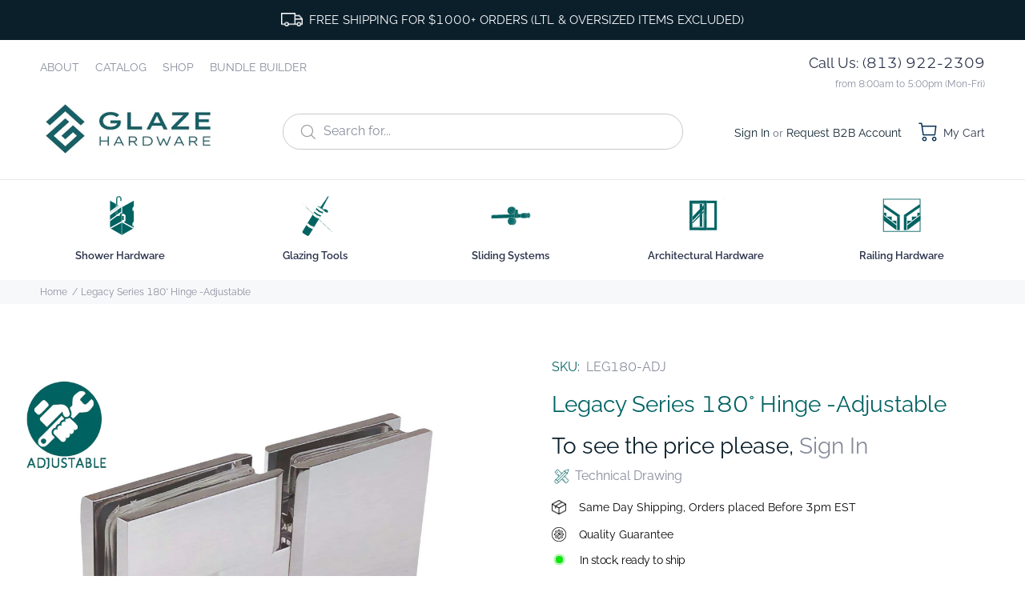

--- FILE ---
content_type: text/html; charset=utf-8
request_url: https://glazehardware.com/products/legacy-series-180-hinge-adj-1
body_size: 51878
content:
<!doctype html>
<!--[if IE 9]>
  <html class="ie9 no-js" lang="en">
<![endif]-->
<!-- [if (gt IE 9)|!(IE)]><! -->
<html
  
  class="no-js"
  lang="en"
>
  <!-- <![endif] -->

  <head>
    <!-- Basic page needs ================================================== -->
    <meta charset="utf-8">
    <!--[if IE]> <meta http-equiv="X-UA-Compatible" content="IE=edge,chrome=1"> <![endif]-->
    <meta name="viewport" content="width=device-width,initial-scale=1">
    <meta name="theme-color" content="#0B1F2B">
    <meta name="keywords" content="Shopify Template">
    <meta name="author" content="p-themes">
    <link rel="canonical" href="https://glazehardware.com/products/legacy-series-180-hinge-adj-1"><link rel="shortcut icon" href="//glazehardware.com/cdn/shop/files/favicon_2023_32x32.png?v=1683074974" type="image/png"><!-- Title and description ================================================== --><title>Legacy Series 180° Hinge -Adjustable
&ndash; Glaze Hardware 
</title><meta name="description" content="Glaze Hardware Heavy duty Adjustable 180° glass-to-glass hinge offers a frameless look while allowing adjustabilty for panels which are not perfectly inline. They are factory configured at 180 degrees for a standard closing position.   Adjustable 180° Glass to Glass HD Model Self-Centering Within 15° of Closing Positio"><!-- Social meta ================================================== --><!-- /snippets/social-meta-tags.liquid -->




<meta property="og:site_name" content="Glaze Hardware ">
<meta property="og:url" content="https://glazehardware.com/products/legacy-series-180-hinge-adj-1">
<meta property="og:title" content="Legacy Series 180° Hinge -Adjustable">
<meta property="og:type" content="product">
<meta property="og:description" content="Glaze Hardware Heavy duty Adjustable 180° glass-to-glass hinge offers a frameless look while allowing adjustabilty for panels which are not perfectly inline. They are factory configured at 180 degrees for a standard closing position.   Adjustable 180° Glass to Glass HD Model Self-Centering Within 15° of Closing Positio">

  <meta property="og:price:amount" content="79.00">
  <meta property="og:price:currency" content="USD">

<meta property="og:image" content="http://glazehardware.com/cdn/shop/files/03BN_0b58795d-f2b3-4c77-9103-1707ce01ff61_1200x1200.jpg?v=1721171561"><meta property="og:image" content="http://glazehardware.com/cdn/shop/files/04BN_f28b5b97-8eca-43a9-a8d9-3e250d59a11c_1200x1200.jpg?v=1721171638"><meta property="og:image" content="http://glazehardware.com/cdn/shop/files/01BN_af5f0563-0a01-447c-9438-cbc12f86a838_1200x1200.jpg?v=1721171638">
<meta property="og:image:secure_url" content="https://glazehardware.com/cdn/shop/files/03BN_0b58795d-f2b3-4c77-9103-1707ce01ff61_1200x1200.jpg?v=1721171561"><meta property="og:image:secure_url" content="https://glazehardware.com/cdn/shop/files/04BN_f28b5b97-8eca-43a9-a8d9-3e250d59a11c_1200x1200.jpg?v=1721171638"><meta property="og:image:secure_url" content="https://glazehardware.com/cdn/shop/files/01BN_af5f0563-0a01-447c-9438-cbc12f86a838_1200x1200.jpg?v=1721171638">


<meta name="twitter:card" content="summary_large_image">
<meta name="twitter:title" content="Legacy Series 180° Hinge -Adjustable">
<meta name="twitter:description" content="Glaze Hardware Heavy duty Adjustable 180° glass-to-glass hinge offers a frameless look while allowing adjustabilty for panels which are not perfectly inline. They are factory configured at 180 degrees for a standard closing position.   Adjustable 180° Glass to Glass HD Model Self-Centering Within 15° of Closing Positio">
<!-- Helpers ================================================== -->

    <!-- CSS ================================================== -->
    <link rel="stylesheet" href="https://cdnjs.cloudflare.com/ajax/libs/font-awesome/6.5.2/css/all.min.css"><link
        href="https://fonts.googleapis.com/css?family=Avenir:100,200,300,400,500,600,700,800,900"
        rel="stylesheet"
        defer
      >
<link href="//glazehardware.com/cdn/shop/t/34/assets/theme.css?v=159538043005978614371763004518" rel="stylesheet" type="text/css" media="all" />
<link href="//glazehardware.com/cdn/shop/t/34/assets/fancybox.css?v=43010475380074144181742806514" rel="stylesheet" type="text/css" media="all" />
<script src="//glazehardware.com/cdn/shop/t/34/assets/jquery.min.js?v=146653844047132007351742806514" defer="defer"></script><!-- Header hook for plugins ================================================== -->
    <script>window.nfecShopVersion = '1638277138';window.nfecJsVersion = '449365';window.nfecCVersion = 72560</script>
    <script>window.performance && window.performance.mark && window.performance.mark('shopify.content_for_header.start');</script><meta id="shopify-digital-wallet" name="shopify-digital-wallet" content="/58520043669/digital_wallets/dialog">
<meta name="shopify-checkout-api-token" content="007ccc87a4cc995aa7472c41426b16fe">
<link rel="alternate" type="application/json+oembed" href="https://glazehardware.com/products/legacy-series-180-hinge-adj-1.oembed">
<script async="async" src="/checkouts/internal/preloads.js?locale=en-US"></script>
<link rel="preconnect" href="https://shop.app" crossorigin="anonymous">
<script async="async" src="https://shop.app/checkouts/internal/preloads.js?locale=en-US&shop_id=58520043669" crossorigin="anonymous"></script>
<script id="apple-pay-shop-capabilities" type="application/json">{"shopId":58520043669,"countryCode":"US","currencyCode":"USD","merchantCapabilities":["supports3DS"],"merchantId":"gid:\/\/shopify\/Shop\/58520043669","merchantName":"Glaze Hardware ","requiredBillingContactFields":["postalAddress","email","phone"],"requiredShippingContactFields":["postalAddress","email","phone"],"shippingType":"shipping","supportedNetworks":["visa","masterCard","amex","discover","elo","jcb"],"total":{"type":"pending","label":"Glaze Hardware ","amount":"1.00"},"shopifyPaymentsEnabled":true,"supportsSubscriptions":true}</script>
<script id="shopify-features" type="application/json">{"accessToken":"007ccc87a4cc995aa7472c41426b16fe","betas":["rich-media-storefront-analytics"],"domain":"glazehardware.com","predictiveSearch":true,"shopId":58520043669,"locale":"en"}</script>
<script>var Shopify = Shopify || {};
Shopify.shop = "fgchardware.myshopify.com";
Shopify.locale = "en";
Shopify.currency = {"active":"USD","rate":"1.0"};
Shopify.country = "US";
Shopify.theme = {"name":"Devsinside__Work v4.0","id":145906040981,"schema_name":"Wokiee","schema_version":"2.3.0 shopify 2.0","theme_store_id":null,"role":"main"};
Shopify.theme.handle = "null";
Shopify.theme.style = {"id":null,"handle":null};
Shopify.cdnHost = "glazehardware.com/cdn";
Shopify.routes = Shopify.routes || {};
Shopify.routes.root = "/";</script>
<script type="module">!function(o){(o.Shopify=o.Shopify||{}).modules=!0}(window);</script>
<script>!function(o){function n(){var o=[];function n(){o.push(Array.prototype.slice.apply(arguments))}return n.q=o,n}var t=o.Shopify=o.Shopify||{};t.loadFeatures=n(),t.autoloadFeatures=n()}(window);</script>
<script>
  window.ShopifyPay = window.ShopifyPay || {};
  window.ShopifyPay.apiHost = "shop.app\/pay";
  window.ShopifyPay.redirectState = null;
</script>
<script id="shop-js-analytics" type="application/json">{"pageType":"product"}</script>
<script defer="defer" async type="module" src="//glazehardware.com/cdn/shopifycloud/shop-js/modules/v2/client.init-shop-cart-sync_COMZFrEa.en.esm.js"></script>
<script defer="defer" async type="module" src="//glazehardware.com/cdn/shopifycloud/shop-js/modules/v2/chunk.common_CdXrxk3f.esm.js"></script>
<script type="module">
  await import("//glazehardware.com/cdn/shopifycloud/shop-js/modules/v2/client.init-shop-cart-sync_COMZFrEa.en.esm.js");
await import("//glazehardware.com/cdn/shopifycloud/shop-js/modules/v2/chunk.common_CdXrxk3f.esm.js");

  window.Shopify.SignInWithShop?.initShopCartSync?.({"fedCMEnabled":true,"windoidEnabled":true});

</script>
<script>
  window.Shopify = window.Shopify || {};
  if (!window.Shopify.featureAssets) window.Shopify.featureAssets = {};
  window.Shopify.featureAssets['shop-js'] = {"shop-cart-sync":["modules/v2/client.shop-cart-sync_CRSPkpKa.en.esm.js","modules/v2/chunk.common_CdXrxk3f.esm.js"],"init-fed-cm":["modules/v2/client.init-fed-cm_DO1JVZ96.en.esm.js","modules/v2/chunk.common_CdXrxk3f.esm.js"],"init-windoid":["modules/v2/client.init-windoid_hXardXh0.en.esm.js","modules/v2/chunk.common_CdXrxk3f.esm.js"],"init-shop-email-lookup-coordinator":["modules/v2/client.init-shop-email-lookup-coordinator_jpxQlUsx.en.esm.js","modules/v2/chunk.common_CdXrxk3f.esm.js"],"shop-toast-manager":["modules/v2/client.shop-toast-manager_C-K0q6-t.en.esm.js","modules/v2/chunk.common_CdXrxk3f.esm.js"],"shop-button":["modules/v2/client.shop-button_B6dBoDg5.en.esm.js","modules/v2/chunk.common_CdXrxk3f.esm.js"],"shop-login-button":["modules/v2/client.shop-login-button_BHRMsoBb.en.esm.js","modules/v2/chunk.common_CdXrxk3f.esm.js","modules/v2/chunk.modal_C89cmTvN.esm.js"],"shop-cash-offers":["modules/v2/client.shop-cash-offers_p6Pw3nax.en.esm.js","modules/v2/chunk.common_CdXrxk3f.esm.js","modules/v2/chunk.modal_C89cmTvN.esm.js"],"avatar":["modules/v2/client.avatar_BTnouDA3.en.esm.js"],"init-shop-cart-sync":["modules/v2/client.init-shop-cart-sync_COMZFrEa.en.esm.js","modules/v2/chunk.common_CdXrxk3f.esm.js"],"init-shop-for-new-customer-accounts":["modules/v2/client.init-shop-for-new-customer-accounts_BNQiNx4m.en.esm.js","modules/v2/client.shop-login-button_BHRMsoBb.en.esm.js","modules/v2/chunk.common_CdXrxk3f.esm.js","modules/v2/chunk.modal_C89cmTvN.esm.js"],"pay-button":["modules/v2/client.pay-button_CRuQ9trT.en.esm.js","modules/v2/chunk.common_CdXrxk3f.esm.js"],"init-customer-accounts-sign-up":["modules/v2/client.init-customer-accounts-sign-up_Q1yheB3t.en.esm.js","modules/v2/client.shop-login-button_BHRMsoBb.en.esm.js","modules/v2/chunk.common_CdXrxk3f.esm.js","modules/v2/chunk.modal_C89cmTvN.esm.js"],"checkout-modal":["modules/v2/client.checkout-modal_DtXVhFgQ.en.esm.js","modules/v2/chunk.common_CdXrxk3f.esm.js","modules/v2/chunk.modal_C89cmTvN.esm.js"],"init-customer-accounts":["modules/v2/client.init-customer-accounts_B5rMd0lj.en.esm.js","modules/v2/client.shop-login-button_BHRMsoBb.en.esm.js","modules/v2/chunk.common_CdXrxk3f.esm.js","modules/v2/chunk.modal_C89cmTvN.esm.js"],"lead-capture":["modules/v2/client.lead-capture_CmGCXBh3.en.esm.js","modules/v2/chunk.common_CdXrxk3f.esm.js","modules/v2/chunk.modal_C89cmTvN.esm.js"],"shop-follow-button":["modules/v2/client.shop-follow-button_CV5C02lv.en.esm.js","modules/v2/chunk.common_CdXrxk3f.esm.js","modules/v2/chunk.modal_C89cmTvN.esm.js"],"shop-login":["modules/v2/client.shop-login_Bz_Zm_XZ.en.esm.js","modules/v2/chunk.common_CdXrxk3f.esm.js","modules/v2/chunk.modal_C89cmTvN.esm.js"],"payment-terms":["modules/v2/client.payment-terms_D7XnU2ez.en.esm.js","modules/v2/chunk.common_CdXrxk3f.esm.js","modules/v2/chunk.modal_C89cmTvN.esm.js"]};
</script>
<script>(function() {
  var isLoaded = false;
  function asyncLoad() {
    if (isLoaded) return;
    isLoaded = true;
    var urls = ["https:\/\/cdn.tabarn.app\/cdn\/automatic-discount\/automatic-discount-v2.min.js?shop=fgchardware.myshopify.com","https:\/\/api.fastbundle.co\/scripts\/src.js?shop=fgchardware.myshopify.com","https:\/\/api.fastbundle.co\/scripts\/script_tag.js?shop=fgchardware.myshopify.com"];
    for (var i = 0; i < urls.length; i++) {
      var s = document.createElement('script');
      s.type = 'text/javascript';
      s.async = true;
      s.src = urls[i];
      var x = document.getElementsByTagName('script')[0];
      x.parentNode.insertBefore(s, x);
    }
  };
  if(window.attachEvent) {
    window.attachEvent('onload', asyncLoad);
  } else {
    window.addEventListener('load', asyncLoad, false);
  }
})();</script>
<script id="__st">var __st={"a":58520043669,"offset":-18000,"reqid":"46309de6-3d55-41d1-9025-f26fc35a2d44-1763284274","pageurl":"glazehardware.com\/products\/legacy-series-180-hinge-adj-1","u":"c728ca52e3c5","p":"product","rtyp":"product","rid":8075229528213};</script>
<script>window.ShopifyPaypalV4VisibilityTracking = true;</script>
<script id="captcha-bootstrap">!function(){'use strict';const t='contact',e='account',n='new_comment',o=[[t,t],['blogs',n],['comments',n],[t,'customer']],c=[[e,'customer_login'],[e,'guest_login'],[e,'recover_customer_password'],[e,'create_customer']],r=t=>t.map((([t,e])=>`form[action*='/${t}']:not([data-nocaptcha='true']) input[name='form_type'][value='${e}']`)).join(','),a=t=>()=>t?[...document.querySelectorAll(t)].map((t=>t.form)):[];function s(){const t=[...o],e=r(t);return a(e)}const i='password',u='form_key',d=['recaptcha-v3-token','g-recaptcha-response','h-captcha-response',i],f=()=>{try{return window.sessionStorage}catch{return}},m='__shopify_v',_=t=>t.elements[u];function p(t,e,n=!1){try{const o=window.sessionStorage,c=JSON.parse(o.getItem(e)),{data:r}=function(t){const{data:e,action:n}=t;return t[m]||n?{data:e,action:n}:{data:t,action:n}}(c);for(const[e,n]of Object.entries(r))t.elements[e]&&(t.elements[e].value=n);n&&o.removeItem(e)}catch(o){console.error('form repopulation failed',{error:o})}}const l='form_type',E='cptcha';function T(t){t.dataset[E]=!0}const w=window,h=w.document,L='Shopify',v='ce_forms',y='captcha';let A=!1;((t,e)=>{const n=(g='f06e6c50-85a8-45c8-87d0-21a2b65856fe',I='https://cdn.shopify.com/shopifycloud/storefront-forms-hcaptcha/ce_storefront_forms_captcha_hcaptcha.v1.5.2.iife.js',D={infoText:'Protected by hCaptcha',privacyText:'Privacy',termsText:'Terms'},(t,e,n)=>{const o=w[L][v],c=o.bindForm;if(c)return c(t,g,e,D).then(n);var r;o.q.push([[t,g,e,D],n]),r=I,A||(h.body.append(Object.assign(h.createElement('script'),{id:'captcha-provider',async:!0,src:r})),A=!0)});var g,I,D;w[L]=w[L]||{},w[L][v]=w[L][v]||{},w[L][v].q=[],w[L][y]=w[L][y]||{},w[L][y].protect=function(t,e){n(t,void 0,e),T(t)},Object.freeze(w[L][y]),function(t,e,n,w,h,L){const[v,y,A,g]=function(t,e,n){const i=e?o:[],u=t?c:[],d=[...i,...u],f=r(d),m=r(i),_=r(d.filter((([t,e])=>n.includes(e))));return[a(f),a(m),a(_),s()]}(w,h,L),I=t=>{const e=t.target;return e instanceof HTMLFormElement?e:e&&e.form},D=t=>v().includes(t);t.addEventListener('submit',(t=>{const e=I(t);if(!e)return;const n=D(e)&&!e.dataset.hcaptchaBound&&!e.dataset.recaptchaBound,o=_(e),c=g().includes(e)&&(!o||!o.value);(n||c)&&t.preventDefault(),c&&!n&&(function(t){try{if(!f())return;!function(t){const e=f();if(!e)return;const n=_(t);if(!n)return;const o=n.value;o&&e.removeItem(o)}(t);const e=Array.from(Array(32),(()=>Math.random().toString(36)[2])).join('');!function(t,e){_(t)||t.append(Object.assign(document.createElement('input'),{type:'hidden',name:u})),t.elements[u].value=e}(t,e),function(t,e){const n=f();if(!n)return;const o=[...t.querySelectorAll(`input[type='${i}']`)].map((({name:t})=>t)),c=[...d,...o],r={};for(const[a,s]of new FormData(t).entries())c.includes(a)||(r[a]=s);n.setItem(e,JSON.stringify({[m]:1,action:t.action,data:r}))}(t,e)}catch(e){console.error('failed to persist form',e)}}(e),e.submit())}));const S=(t,e)=>{t&&!t.dataset[E]&&(n(t,e.some((e=>e===t))),T(t))};for(const o of['focusin','change'])t.addEventListener(o,(t=>{const e=I(t);D(e)&&S(e,y())}));const B=e.get('form_key'),M=e.get(l),P=B&&M;t.addEventListener('DOMContentLoaded',(()=>{const t=y();if(P)for(const e of t)e.elements[l].value===M&&p(e,B);[...new Set([...A(),...v().filter((t=>'true'===t.dataset.shopifyCaptcha))])].forEach((e=>S(e,t)))}))}(h,new URLSearchParams(w.location.search),n,t,e,['guest_login'])})(!0,!0)}();</script>
<script integrity="sha256-52AcMU7V7pcBOXWImdc/TAGTFKeNjmkeM1Pvks/DTgc=" data-source-attribution="shopify.loadfeatures" defer="defer" src="//glazehardware.com/cdn/shopifycloud/storefront/assets/storefront/load_feature-81c60534.js" crossorigin="anonymous"></script>
<script crossorigin="anonymous" defer="defer" src="//glazehardware.com/cdn/shopifycloud/storefront/assets/shopify_pay/storefront-65b4c6d7.js?v=20250812"></script>
<script data-source-attribution="shopify.dynamic_checkout.dynamic.init">var Shopify=Shopify||{};Shopify.PaymentButton=Shopify.PaymentButton||{isStorefrontPortableWallets:!0,init:function(){window.Shopify.PaymentButton.init=function(){};var t=document.createElement("script");t.src="https://glazehardware.com/cdn/shopifycloud/portable-wallets/latest/portable-wallets.en.js",t.type="module",document.head.appendChild(t)}};
</script>
<script data-source-attribution="shopify.dynamic_checkout.buyer_consent">
  function portableWalletsHideBuyerConsent(e){var t=document.getElementById("shopify-buyer-consent"),n=document.getElementById("shopify-subscription-policy-button");t&&n&&(t.classList.add("hidden"),t.setAttribute("aria-hidden","true"),n.removeEventListener("click",e))}function portableWalletsShowBuyerConsent(e){var t=document.getElementById("shopify-buyer-consent"),n=document.getElementById("shopify-subscription-policy-button");t&&n&&(t.classList.remove("hidden"),t.removeAttribute("aria-hidden"),n.addEventListener("click",e))}window.Shopify?.PaymentButton&&(window.Shopify.PaymentButton.hideBuyerConsent=portableWalletsHideBuyerConsent,window.Shopify.PaymentButton.showBuyerConsent=portableWalletsShowBuyerConsent);
</script>
<script data-source-attribution="shopify.dynamic_checkout.cart.bootstrap">document.addEventListener("DOMContentLoaded",(function(){function t(){return document.querySelector("shopify-accelerated-checkout-cart, shopify-accelerated-checkout")}if(t())Shopify.PaymentButton.init();else{new MutationObserver((function(e,n){t()&&(Shopify.PaymentButton.init(),n.disconnect())})).observe(document.body,{childList:!0,subtree:!0})}}));
</script>
<link id="shopify-accelerated-checkout-styles" rel="stylesheet" media="screen" href="https://glazehardware.com/cdn/shopifycloud/portable-wallets/latest/accelerated-checkout-backwards-compat.css" crossorigin="anonymous">
<style id="shopify-accelerated-checkout-cart">
        #shopify-buyer-consent {
  margin-top: 1em;
  display: inline-block;
  width: 100%;
}

#shopify-buyer-consent.hidden {
  display: none;
}

#shopify-subscription-policy-button {
  background: none;
  border: none;
  padding: 0;
  text-decoration: underline;
  font-size: inherit;
  cursor: pointer;
}

#shopify-subscription-policy-button::before {
  box-shadow: none;
}

      </style>
<script id="sections-script" data-sections="promo-fixed" defer="defer" src="//glazehardware.com/cdn/shop/t/34/compiled_assets/scripts.js?5320"></script>
<script>window.performance && window.performance.mark && window.performance.mark('shopify.content_for_header.end');</script>
    <!-- /Header hook for plugins ================================================== -->

    <style>
          .ws-registration-form--heading,#wsaio-form label,.ws-registration-form--title,.ws-registration-form--signin-link {
          color: #026263;
      }
          .ws--whole.type--submit [type="submit"] {
          background: #006361;
          color: #ffffff;
          border: 2px solid #006361;
          height: 40px;
          padding-left: 29px;
          padding-right: 29px;
      }
       .ws--whole.type--submit [type="submit"]:hover {
          background: #58b1a0;
          color: #ffffff;
          border: 2px solid #58b1a0;
          height: 40px;
          padding-left: 29px;
          padding-right: 29px;
      }
    </style>

    
    <style>
      .net_address_fields img,.new_net_box.new_net_box_1.net-shipping-div img{
      display: none !important;
      }
    </style>
          
<link href="//glazehardware.com/cdn/shop/t/34/assets/slider-bullet.css?v=131703448653546220381742806514" rel="stylesheet" type="text/css" media="all" />
<script src="//glazehardware.com/cdn/shop/t/34/assets/slider-bullet.js?v=158017650157014597611742806514" defer></script>
    
    <link href="//glazehardware.com/cdn/shop/t/34/assets/custom.css?v=50174678176908681501747980010" rel="stylesheet" type="text/css" media="all" />
    

 
    
    <link rel="stylesheet" href="https://cdnjs.cloudflare.com/ajax/libs/font-awesome/6.6.0/css/all.min.css" integrity="sha512-Kc323vGBEqzTmouAECnVceyQqyqdsSiqLQISBL29aUW4U/M7pSPA/gEUZQqv1cwx4OnYxTxve5UMg5GT6L4JJg==" crossorigin="anonymous" referrerpolicy="no-referrer" />
  <!-- BEGIN app block: shopify://apps/defendify-copyright-antitheft/blocks/app-embed/8a8703f9-3496-436f-a5ad-0c4e76b58fa8 -->

        <script type="text/javascript" async>
            
            document.addEventListener("contextmenu", (e) => {
                disabledEvent(e);
            }, false);

            window.addEventListener("copy", (e) => {
                disabledEvent(e);
            }, false);

            window.addEventListener("dragstart", (e) => {
                disabledEvent(e);
            }, false);

            window.addEventListener("touchmove", (e) => {
                disabledEvent(e);
            }, false);

            window.addEventListener("touchstart", (e) => {
                disabledEvent(e);
            }, false);

            window.addEventListener("gesturestart", (e) => {
                disabledEvent(e);
            }, false);
            

            
                document.addEventListener("contextmenu", (e) => {
                    if (e.target.tagName === 'IMG') {
                        disabledEvent(e);
                    }
                }, false);
            

            
            document.addEventListener("keydown", (e) => {
                // "I" key
                if (e.ctrlKey && e.shiftKey && e.keyCode == 73) {
                    disabledEvent(e);
                }
                // "J" key
                if (e.ctrlKey && e.shiftKey && e.keyCode == 74) {
                    disabledEvent(e);
                }
                // "S" key + macOS
                if (e.keyCode == 83 && (navigator.platform.match("Mac") ? e.metaKey : e.ctrlKey)) {
                    disabledEvent(e);
                }
                // "U" key
                if (e.ctrlKey && e.keyCode == 85) {
                    disabledEvent(e);
                }
                // "F12" key
                if (event.keyCode == 123) {
                    disabledEvent(e);
                }
            }, false);
            

            
            document.addEventListener("keydown", (e) => {
                // Disable print
                if(e.ctrlKey && (e.key == "p" || e.charCode == 16 || e.charCode == 112 || e.keyCode == 80) ){
                    disabledEvent(e);
                }
            }, false);

            document.addEventListener('keyup', (e) => {
                if (e.key == 'PrintScreen') {
                  navigator.clipboard.writeText('');
                }
            }, false);
            

            function disabledEvent(e) {
                if (e.stopPropagation) {
                    e.stopPropagation();
                } else if (window.event) {
                    window.event.cancelBubble = true;
                }
                e.preventDefault();
                return false;
            }
        </script>
    

    
        <style>
            
            html {
                -moz-user-select: none;
                -webkit-user-select: none;
                -ms-user-select: none;
                user-select: none;
            }
            

            
            img {
                -webkit-user-drag: none;
                -webkit-touch-callout:none;
                -webkit-user-select:none;
                -khtml-user-drag: none;
                -moz-user-drag: none;
                -o-user-drag: none;
                user-drag: none;
            }
            
        </style>
    
<!-- END app block --><link href="https://monorail-edge.shopifysvc.com" rel="dns-prefetch">
<script>(function(){if ("sendBeacon" in navigator && "performance" in window) {try {var session_token_from_headers = performance.getEntriesByType('navigation')[0].serverTiming.find(x => x.name == '_s').description;} catch {var session_token_from_headers = undefined;}var session_cookie_matches = document.cookie.match(/_shopify_s=([^;]*)/);var session_token_from_cookie = session_cookie_matches && session_cookie_matches.length === 2 ? session_cookie_matches[1] : "";var session_token = session_token_from_headers || session_token_from_cookie || "";function handle_abandonment_event(e) {var entries = performance.getEntries().filter(function(entry) {return /monorail-edge.shopifysvc.com/.test(entry.name);});if (!window.abandonment_tracked && entries.length === 0) {window.abandonment_tracked = true;var currentMs = Date.now();var navigation_start = performance.timing.navigationStart;var payload = {shop_id: 58520043669,url: window.location.href,navigation_start,duration: currentMs - navigation_start,session_token,page_type: "product"};window.navigator.sendBeacon("https://monorail-edge.shopifysvc.com/v1/produce", JSON.stringify({schema_id: "online_store_buyer_site_abandonment/1.1",payload: payload,metadata: {event_created_at_ms: currentMs,event_sent_at_ms: currentMs}}));}}window.addEventListener('pagehide', handle_abandonment_event);}}());</script>
<script id="web-pixels-manager-setup">(function e(e,d,r,n,o){if(void 0===o&&(o={}),!Boolean(null===(a=null===(i=window.Shopify)||void 0===i?void 0:i.analytics)||void 0===a?void 0:a.replayQueue)){var i,a;window.Shopify=window.Shopify||{};var t=window.Shopify;t.analytics=t.analytics||{};var s=t.analytics;s.replayQueue=[],s.publish=function(e,d,r){return s.replayQueue.push([e,d,r]),!0};try{self.performance.mark("wpm:start")}catch(e){}var l=function(){var e={modern:/Edge?\/(1{2}[4-9]|1[2-9]\d|[2-9]\d{2}|\d{4,})\.\d+(\.\d+|)|Firefox\/(1{2}[4-9]|1[2-9]\d|[2-9]\d{2}|\d{4,})\.\d+(\.\d+|)|Chrom(ium|e)\/(9{2}|\d{3,})\.\d+(\.\d+|)|(Maci|X1{2}).+ Version\/(15\.\d+|(1[6-9]|[2-9]\d|\d{3,})\.\d+)([,.]\d+|)( \(\w+\)|)( Mobile\/\w+|) Safari\/|Chrome.+OPR\/(9{2}|\d{3,})\.\d+\.\d+|(CPU[ +]OS|iPhone[ +]OS|CPU[ +]iPhone|CPU IPhone OS|CPU iPad OS)[ +]+(15[._]\d+|(1[6-9]|[2-9]\d|\d{3,})[._]\d+)([._]\d+|)|Android:?[ /-](13[3-9]|1[4-9]\d|[2-9]\d{2}|\d{4,})(\.\d+|)(\.\d+|)|Android.+Firefox\/(13[5-9]|1[4-9]\d|[2-9]\d{2}|\d{4,})\.\d+(\.\d+|)|Android.+Chrom(ium|e)\/(13[3-9]|1[4-9]\d|[2-9]\d{2}|\d{4,})\.\d+(\.\d+|)|SamsungBrowser\/([2-9]\d|\d{3,})\.\d+/,legacy:/Edge?\/(1[6-9]|[2-9]\d|\d{3,})\.\d+(\.\d+|)|Firefox\/(5[4-9]|[6-9]\d|\d{3,})\.\d+(\.\d+|)|Chrom(ium|e)\/(5[1-9]|[6-9]\d|\d{3,})\.\d+(\.\d+|)([\d.]+$|.*Safari\/(?![\d.]+ Edge\/[\d.]+$))|(Maci|X1{2}).+ Version\/(10\.\d+|(1[1-9]|[2-9]\d|\d{3,})\.\d+)([,.]\d+|)( \(\w+\)|)( Mobile\/\w+|) Safari\/|Chrome.+OPR\/(3[89]|[4-9]\d|\d{3,})\.\d+\.\d+|(CPU[ +]OS|iPhone[ +]OS|CPU[ +]iPhone|CPU IPhone OS|CPU iPad OS)[ +]+(10[._]\d+|(1[1-9]|[2-9]\d|\d{3,})[._]\d+)([._]\d+|)|Android:?[ /-](13[3-9]|1[4-9]\d|[2-9]\d{2}|\d{4,})(\.\d+|)(\.\d+|)|Mobile Safari.+OPR\/([89]\d|\d{3,})\.\d+\.\d+|Android.+Firefox\/(13[5-9]|1[4-9]\d|[2-9]\d{2}|\d{4,})\.\d+(\.\d+|)|Android.+Chrom(ium|e)\/(13[3-9]|1[4-9]\d|[2-9]\d{2}|\d{4,})\.\d+(\.\d+|)|Android.+(UC? ?Browser|UCWEB|U3)[ /]?(15\.([5-9]|\d{2,})|(1[6-9]|[2-9]\d|\d{3,})\.\d+)\.\d+|SamsungBrowser\/(5\.\d+|([6-9]|\d{2,})\.\d+)|Android.+MQ{2}Browser\/(14(\.(9|\d{2,})|)|(1[5-9]|[2-9]\d|\d{3,})(\.\d+|))(\.\d+|)|K[Aa][Ii]OS\/(3\.\d+|([4-9]|\d{2,})\.\d+)(\.\d+|)/},d=e.modern,r=e.legacy,n=navigator.userAgent;return n.match(d)?"modern":n.match(r)?"legacy":"unknown"}(),u="modern"===l?"modern":"legacy",c=(null!=n?n:{modern:"",legacy:""})[u],f=function(e){return[e.baseUrl,"/wpm","/b",e.hashVersion,"modern"===e.buildTarget?"m":"l",".js"].join("")}({baseUrl:d,hashVersion:r,buildTarget:u}),m=function(e){var d=e.version,r=e.bundleTarget,n=e.surface,o=e.pageUrl,i=e.monorailEndpoint;return{emit:function(e){var a=e.status,t=e.errorMsg,s=(new Date).getTime(),l=JSON.stringify({metadata:{event_sent_at_ms:s},events:[{schema_id:"web_pixels_manager_load/3.1",payload:{version:d,bundle_target:r,page_url:o,status:a,surface:n,error_msg:t},metadata:{event_created_at_ms:s}}]});if(!i)return console&&console.warn&&console.warn("[Web Pixels Manager] No Monorail endpoint provided, skipping logging."),!1;try{return self.navigator.sendBeacon.bind(self.navigator)(i,l)}catch(e){}var u=new XMLHttpRequest;try{return u.open("POST",i,!0),u.setRequestHeader("Content-Type","text/plain"),u.send(l),!0}catch(e){return console&&console.warn&&console.warn("[Web Pixels Manager] Got an unhandled error while logging to Monorail."),!1}}}}({version:r,bundleTarget:l,surface:e.surface,pageUrl:self.location.href,monorailEndpoint:e.monorailEndpoint});try{o.browserTarget=l,function(e){var d=e.src,r=e.async,n=void 0===r||r,o=e.onload,i=e.onerror,a=e.sri,t=e.scriptDataAttributes,s=void 0===t?{}:t,l=document.createElement("script"),u=document.querySelector("head"),c=document.querySelector("body");if(l.async=n,l.src=d,a&&(l.integrity=a,l.crossOrigin="anonymous"),s)for(var f in s)if(Object.prototype.hasOwnProperty.call(s,f))try{l.dataset[f]=s[f]}catch(e){}if(o&&l.addEventListener("load",o),i&&l.addEventListener("error",i),u)u.appendChild(l);else{if(!c)throw new Error("Did not find a head or body element to append the script");c.appendChild(l)}}({src:f,async:!0,onload:function(){if(!function(){var e,d;return Boolean(null===(d=null===(e=window.Shopify)||void 0===e?void 0:e.analytics)||void 0===d?void 0:d.initialized)}()){var d=window.webPixelsManager.init(e)||void 0;if(d){var r=window.Shopify.analytics;r.replayQueue.forEach((function(e){var r=e[0],n=e[1],o=e[2];d.publishCustomEvent(r,n,o)})),r.replayQueue=[],r.publish=d.publishCustomEvent,r.visitor=d.visitor,r.initialized=!0}}},onerror:function(){return m.emit({status:"failed",errorMsg:"".concat(f," has failed to load")})},sri:function(e){var d=/^sha384-[A-Za-z0-9+/=]+$/;return"string"==typeof e&&d.test(e)}(c)?c:"",scriptDataAttributes:o}),m.emit({status:"loading"})}catch(e){m.emit({status:"failed",errorMsg:(null==e?void 0:e.message)||"Unknown error"})}}})({shopId: 58520043669,storefrontBaseUrl: "https://glazehardware.com",extensionsBaseUrl: "https://extensions.shopifycdn.com/cdn/shopifycloud/web-pixels-manager",monorailEndpoint: "https://monorail-edge.shopifysvc.com/unstable/produce_batch",surface: "storefront-renderer",enabledBetaFlags: ["2dca8a86"],webPixelsConfigList: [{"id":"676266133","configuration":"{\"config\":\"{\\\"pixel_id\\\":\\\"GT-5TNW4CJM\\\",\\\"target_country\\\":\\\"US\\\",\\\"gtag_events\\\":[{\\\"type\\\":\\\"purchase\\\",\\\"action_label\\\":\\\"MC-NKL6ZZR6ZT\\\"},{\\\"type\\\":\\\"page_view\\\",\\\"action_label\\\":\\\"MC-NKL6ZZR6ZT\\\"},{\\\"type\\\":\\\"view_item\\\",\\\"action_label\\\":\\\"MC-NKL6ZZR6ZT\\\"}],\\\"enable_monitoring_mode\\\":false}\"}","eventPayloadVersion":"v1","runtimeContext":"OPEN","scriptVersion":"b2a88bafab3e21179ed38636efcd8a93","type":"APP","apiClientId":1780363,"privacyPurposes":[],"dataSharingAdjustments":{"protectedCustomerApprovalScopes":["read_customer_address","read_customer_email","read_customer_name","read_customer_personal_data","read_customer_phone"]}},{"id":"shopify-app-pixel","configuration":"{}","eventPayloadVersion":"v1","runtimeContext":"STRICT","scriptVersion":"0450","apiClientId":"shopify-pixel","type":"APP","privacyPurposes":["ANALYTICS","MARKETING"]},{"id":"shopify-custom-pixel","eventPayloadVersion":"v1","runtimeContext":"LAX","scriptVersion":"0450","apiClientId":"shopify-pixel","type":"CUSTOM","privacyPurposes":["ANALYTICS","MARKETING"]}],isMerchantRequest: false,initData: {"shop":{"name":"Glaze Hardware ","paymentSettings":{"currencyCode":"USD"},"myshopifyDomain":"fgchardware.myshopify.com","countryCode":"US","storefrontUrl":"https:\/\/glazehardware.com"},"customer":null,"cart":null,"checkout":null,"productVariants":[{"price":{"amount":79.0,"currencyCode":"USD"},"product":{"title":"Legacy Series 180° Hinge -Adjustable","vendor":"fgchardware","id":"8075229528213","untranslatedTitle":"Legacy Series 180° Hinge -Adjustable","url":"\/products\/legacy-series-180-hinge-adj-1","type":""},"id":"43870367252629","image":{"src":"\/\/glazehardware.com\/cdn\/shop\/files\/03BN_0b58795d-f2b3-4c77-9103-1707ce01ff61.jpg?v=1721171561"},"sku":"LEG180-ADJ-BN","title":"Brushed Nickel","untranslatedTitle":"Brushed Nickel"},{"price":{"amount":79.0,"currencyCode":"USD"},"product":{"title":"Legacy Series 180° Hinge -Adjustable","vendor":"fgchardware","id":"8075229528213","untranslatedTitle":"Legacy Series 180° Hinge -Adjustable","url":"\/products\/legacy-series-180-hinge-adj-1","type":""},"id":"43870367318165","image":{"src":"\/\/glazehardware.com\/cdn\/shop\/files\/03CR_b01e7f31-fe18-485c-8c3d-86b3fcc8dff2.jpg?v=1721171566"},"sku":"LEG180-ADJ-CH","title":"Chrome","untranslatedTitle":"Chrome"},{"price":{"amount":79.0,"currencyCode":"USD"},"product":{"title":"Legacy Series 180° Hinge -Adjustable","vendor":"fgchardware","id":"8075229528213","untranslatedTitle":"Legacy Series 180° Hinge -Adjustable","url":"\/products\/legacy-series-180-hinge-adj-1","type":""},"id":"43870367285397","image":{"src":"\/\/glazehardware.com\/cdn\/shop\/files\/03MB_92d486d7-01ee-46d6-90fd-7452f2e8f2c4.jpg?v=1721171573"},"sku":"LEG180-ADJ-MB","title":"Matte Black","untranslatedTitle":"Matte Black"},{"price":{"amount":79.0,"currencyCode":"USD"},"product":{"title":"Legacy Series 180° Hinge -Adjustable","vendor":"fgchardware","id":"8075229528213","untranslatedTitle":"Legacy Series 180° Hinge -Adjustable","url":"\/products\/legacy-series-180-hinge-adj-1","type":""},"id":"45252543774869","image":{"src":"\/\/glazehardware.com\/cdn\/shop\/files\/03_159703d8-25cd-426b-9dfd-ce7f89fd325e.jpg?v=1744142135"},"sku":"LEG180-ADJ-PN","title":"Polished Nickel","untranslatedTitle":"Polished Nickel"},{"price":{"amount":79.0,"currencyCode":"USD"},"product":{"title":"Legacy Series 180° Hinge -Adjustable","vendor":"fgchardware","id":"8075229528213","untranslatedTitle":"Legacy Series 180° Hinge -Adjustable","url":"\/products\/legacy-series-180-hinge-adj-1","type":""},"id":"43870367350933","image":{"src":"\/\/glazehardware.com\/cdn\/shop\/files\/03_5f5a83e8-e5d6-42af-b0a3-cc2687c7a033.jpg?v=1744142135"},"sku":"LEG180-ADJ-BG","title":"Brushed Gold","untranslatedTitle":"Brushed Gold"},{"price":{"amount":79.0,"currencyCode":"USD"},"product":{"title":"Legacy Series 180° Hinge -Adjustable","vendor":"fgchardware","id":"8075229528213","untranslatedTitle":"Legacy Series 180° Hinge -Adjustable","url":"\/products\/legacy-series-180-hinge-adj-1","type":""},"id":"43870367383701","image":{"src":"\/\/glazehardware.com\/cdn\/shop\/files\/03_99b4f1a2-923c-49e8-a648-c678e47b523b.jpg?v=1744142135"},"sku":"LEG180-ADJ-BBRZ","title":"Brushed Bronze","untranslatedTitle":"Brushed Bronze"}],"purchasingCompany":null},},"https://glazehardware.com/cdn","ae1676cfwd2530674p4253c800m34e853cb",{"modern":"","legacy":""},{"shopId":"58520043669","storefrontBaseUrl":"https:\/\/glazehardware.com","extensionBaseUrl":"https:\/\/extensions.shopifycdn.com\/cdn\/shopifycloud\/web-pixels-manager","surface":"storefront-renderer","enabledBetaFlags":"[\"2dca8a86\"]","isMerchantRequest":"false","hashVersion":"ae1676cfwd2530674p4253c800m34e853cb","publish":"custom","events":"[[\"page_viewed\",{}],[\"product_viewed\",{\"productVariant\":{\"price\":{\"amount\":79.0,\"currencyCode\":\"USD\"},\"product\":{\"title\":\"Legacy Series 180° Hinge -Adjustable\",\"vendor\":\"fgchardware\",\"id\":\"8075229528213\",\"untranslatedTitle\":\"Legacy Series 180° Hinge -Adjustable\",\"url\":\"\/products\/legacy-series-180-hinge-adj-1\",\"type\":\"\"},\"id\":\"43870367252629\",\"image\":{\"src\":\"\/\/glazehardware.com\/cdn\/shop\/files\/03BN_0b58795d-f2b3-4c77-9103-1707ce01ff61.jpg?v=1721171561\"},\"sku\":\"LEG180-ADJ-BN\",\"title\":\"Brushed Nickel\",\"untranslatedTitle\":\"Brushed Nickel\"}}]]"});</script><script>
  window.ShopifyAnalytics = window.ShopifyAnalytics || {};
  window.ShopifyAnalytics.meta = window.ShopifyAnalytics.meta || {};
  window.ShopifyAnalytics.meta.currency = 'USD';
  var meta = {"product":{"id":8075229528213,"gid":"gid:\/\/shopify\/Product\/8075229528213","vendor":"fgchardware","type":"","variants":[{"id":43870367252629,"price":7900,"name":"Legacy Series 180° Hinge -Adjustable - Brushed Nickel","public_title":"Brushed Nickel","sku":"LEG180-ADJ-BN"},{"id":43870367318165,"price":7900,"name":"Legacy Series 180° Hinge -Adjustable - Chrome","public_title":"Chrome","sku":"LEG180-ADJ-CH"},{"id":43870367285397,"price":7900,"name":"Legacy Series 180° Hinge -Adjustable - Matte Black","public_title":"Matte Black","sku":"LEG180-ADJ-MB"},{"id":45252543774869,"price":7900,"name":"Legacy Series 180° Hinge -Adjustable - Polished Nickel","public_title":"Polished Nickel","sku":"LEG180-ADJ-PN"},{"id":43870367350933,"price":7900,"name":"Legacy Series 180° Hinge -Adjustable - Brushed Gold","public_title":"Brushed Gold","sku":"LEG180-ADJ-BG"},{"id":43870367383701,"price":7900,"name":"Legacy Series 180° Hinge -Adjustable - Brushed Bronze","public_title":"Brushed Bronze","sku":"LEG180-ADJ-BBRZ"}],"remote":false},"page":{"pageType":"product","resourceType":"product","resourceId":8075229528213}};
  for (var attr in meta) {
    window.ShopifyAnalytics.meta[attr] = meta[attr];
  }
</script>
<script class="analytics">
  (function () {
    var customDocumentWrite = function(content) {
      var jquery = null;

      if (window.jQuery) {
        jquery = window.jQuery;
      } else if (window.Checkout && window.Checkout.$) {
        jquery = window.Checkout.$;
      }

      if (jquery) {
        jquery('body').append(content);
      }
    };

    var hasLoggedConversion = function(token) {
      if (token) {
        return document.cookie.indexOf('loggedConversion=' + token) !== -1;
      }
      return false;
    }

    var setCookieIfConversion = function(token) {
      if (token) {
        var twoMonthsFromNow = new Date(Date.now());
        twoMonthsFromNow.setMonth(twoMonthsFromNow.getMonth() + 2);

        document.cookie = 'loggedConversion=' + token + '; expires=' + twoMonthsFromNow;
      }
    }

    var trekkie = window.ShopifyAnalytics.lib = window.trekkie = window.trekkie || [];
    if (trekkie.integrations) {
      return;
    }
    trekkie.methods = [
      'identify',
      'page',
      'ready',
      'track',
      'trackForm',
      'trackLink'
    ];
    trekkie.factory = function(method) {
      return function() {
        var args = Array.prototype.slice.call(arguments);
        args.unshift(method);
        trekkie.push(args);
        return trekkie;
      };
    };
    for (var i = 0; i < trekkie.methods.length; i++) {
      var key = trekkie.methods[i];
      trekkie[key] = trekkie.factory(key);
    }
    trekkie.load = function(config) {
      trekkie.config = config || {};
      trekkie.config.initialDocumentCookie = document.cookie;
      var first = document.getElementsByTagName('script')[0];
      var script = document.createElement('script');
      script.type = 'text/javascript';
      script.onerror = function(e) {
        var scriptFallback = document.createElement('script');
        scriptFallback.type = 'text/javascript';
        scriptFallback.onerror = function(error) {
                var Monorail = {
      produce: function produce(monorailDomain, schemaId, payload) {
        var currentMs = new Date().getTime();
        var event = {
          schema_id: schemaId,
          payload: payload,
          metadata: {
            event_created_at_ms: currentMs,
            event_sent_at_ms: currentMs
          }
        };
        return Monorail.sendRequest("https://" + monorailDomain + "/v1/produce", JSON.stringify(event));
      },
      sendRequest: function sendRequest(endpointUrl, payload) {
        // Try the sendBeacon API
        if (window && window.navigator && typeof window.navigator.sendBeacon === 'function' && typeof window.Blob === 'function' && !Monorail.isIos12()) {
          var blobData = new window.Blob([payload], {
            type: 'text/plain'
          });

          if (window.navigator.sendBeacon(endpointUrl, blobData)) {
            return true;
          } // sendBeacon was not successful

        } // XHR beacon

        var xhr = new XMLHttpRequest();

        try {
          xhr.open('POST', endpointUrl);
          xhr.setRequestHeader('Content-Type', 'text/plain');
          xhr.send(payload);
        } catch (e) {
          console.log(e);
        }

        return false;
      },
      isIos12: function isIos12() {
        return window.navigator.userAgent.lastIndexOf('iPhone; CPU iPhone OS 12_') !== -1 || window.navigator.userAgent.lastIndexOf('iPad; CPU OS 12_') !== -1;
      }
    };
    Monorail.produce('monorail-edge.shopifysvc.com',
      'trekkie_storefront_load_errors/1.1',
      {shop_id: 58520043669,
      theme_id: 145906040981,
      app_name: "storefront",
      context_url: window.location.href,
      source_url: "//glazehardware.com/cdn/s/trekkie.storefront.308893168db1679b4a9f8a086857af995740364f.min.js"});

        };
        scriptFallback.async = true;
        scriptFallback.src = '//glazehardware.com/cdn/s/trekkie.storefront.308893168db1679b4a9f8a086857af995740364f.min.js';
        first.parentNode.insertBefore(scriptFallback, first);
      };
      script.async = true;
      script.src = '//glazehardware.com/cdn/s/trekkie.storefront.308893168db1679b4a9f8a086857af995740364f.min.js';
      first.parentNode.insertBefore(script, first);
    };
    trekkie.load(
      {"Trekkie":{"appName":"storefront","development":false,"defaultAttributes":{"shopId":58520043669,"isMerchantRequest":null,"themeId":145906040981,"themeCityHash":"2291368042694058816","contentLanguage":"en","currency":"USD","eventMetadataId":"d54095d8-ca82-47c8-ad01-b860ec840b98"},"isServerSideCookieWritingEnabled":true,"monorailRegion":"shop_domain","enabledBetaFlags":["f0df213a"]},"Session Attribution":{},"S2S":{"facebookCapiEnabled":false,"source":"trekkie-storefront-renderer","apiClientId":580111}}
    );

    var loaded = false;
    trekkie.ready(function() {
      if (loaded) return;
      loaded = true;

      window.ShopifyAnalytics.lib = window.trekkie;

      var originalDocumentWrite = document.write;
      document.write = customDocumentWrite;
      try { window.ShopifyAnalytics.merchantGoogleAnalytics.call(this); } catch(error) {};
      document.write = originalDocumentWrite;

      window.ShopifyAnalytics.lib.page(null,{"pageType":"product","resourceType":"product","resourceId":8075229528213,"shopifyEmitted":true});

      var match = window.location.pathname.match(/checkouts\/(.+)\/(thank_you|post_purchase)/)
      var token = match? match[1]: undefined;
      if (!hasLoggedConversion(token)) {
        setCookieIfConversion(token);
        window.ShopifyAnalytics.lib.track("Viewed Product",{"currency":"USD","variantId":43870367252629,"productId":8075229528213,"productGid":"gid:\/\/shopify\/Product\/8075229528213","name":"Legacy Series 180° Hinge -Adjustable - Brushed Nickel","price":"79.00","sku":"LEG180-ADJ-BN","brand":"fgchardware","variant":"Brushed Nickel","category":"","nonInteraction":true,"remote":false},undefined,undefined,{"shopifyEmitted":true});
      window.ShopifyAnalytics.lib.track("monorail:\/\/trekkie_storefront_viewed_product\/1.1",{"currency":"USD","variantId":43870367252629,"productId":8075229528213,"productGid":"gid:\/\/shopify\/Product\/8075229528213","name":"Legacy Series 180° Hinge -Adjustable - Brushed Nickel","price":"79.00","sku":"LEG180-ADJ-BN","brand":"fgchardware","variant":"Brushed Nickel","category":"","nonInteraction":true,"remote":false,"referer":"https:\/\/glazehardware.com\/products\/legacy-series-180-hinge-adj-1"});
      }
    });


        var eventsListenerScript = document.createElement('script');
        eventsListenerScript.async = true;
        eventsListenerScript.src = "//glazehardware.com/cdn/shopifycloud/storefront/assets/shop_events_listener-3da45d37.js";
        document.getElementsByTagName('head')[0].appendChild(eventsListenerScript);

})();</script>
<script
  defer
  src="https://glazehardware.com/cdn/shopifycloud/perf-kit/shopify-perf-kit-2.1.2.min.js"
  data-application="storefront-renderer"
  data-shop-id="58520043669"
  data-render-region="gcp-us-central1"
  data-page-type="product"
  data-theme-instance-id="145906040981"
  data-theme-name="Wokiee"
  data-theme-version="2.3.0 shopify 2.0"
  data-monorail-region="shop_domain"
  data-resource-timing-sampling-rate="10"
  data-shs="true"
  data-shs-beacon="true"
  data-shs-export-with-fetch="true"
  data-shs-logs-sample-rate="1"
></script>
</head>
  <body
    class="pageproduct"
    
    
  ><div id="shopify-section-show-helper" class="shopify-section"></div><div id="shopify-section-header-template-4" class="shopify-section"><style>
  .headertype4_box3{
    display:none;
  }
  .tt-search-input:hover{
    border: 1px solid #000 !important;
  }
</style><header class="desctop-menu-large headertype3 headertype4"><style>
    .mobile-main-menu {
    display: none;
    }

  .gla_secondancher{
    font-family: Figs !important;
    font-weight:400 !important;
  }
    @media screen and (max-width:1025px){
    .mobile-main-menu{
    position:relative;
    display: block;
    }

    .mobile_gla_ul {
    position: fixed;
    left: -100%;
    top: 0;
    width: 100%;
    height: 100vh;
    background: white;
    transition: left 0.3s ease;
    z-index: 1000;
    overflow-y: scroll;
    }

    .hamburger-icon{
    position: absolute;
    top: 82px;
    left: 56px;
    font-size: 22px;
    cursor: pointer;
    z-index: 22;
    color: #000;
    }

    .cross-icon {
    position: fixed;
    /* top: 18px;
    left: 18px; */
    font-size: 26px;
    cursor: pointer;
    z-index: 1100;
    color: #878c9b;
    }

    .cross-icon {
    display: none;
    }

    .menu-open .mobile_gla_ul {
    left: 0;
    width: 320px;
    }

    .menu-open .hamburger-icon {
    display: none;
    }

    .menu-open .cross-icon {
    display: flex;
    width: 320px;
    border-bottom: 1px solid #e9e7e7;
    top:0;
    left: 0;
    background: #fff;
    padding: 15px 16px 13px 29px;
    }
    .overlay {
    position: fixed;
    top: 0;
    left: 0;
    width: 100%;
    height: 100%;
    background: rgba(0, 0, 0, 0.5);
    z-index: 900;
    display: none;
    }
    .menu-open .overlay {
    display: block;
    }
    .gla_flexmenusmaindivul {
    display: none;
    }
    .gla_flexmenusmaindivul.show {
    display: block;
    }

    span.cross-iconspan {
    font-size: 15px;
    margin-left:6px;
            font-family: Figs !important;
    font-weight:600 !important;
    }


    [data-drop] .icon {
    color: inherit;
    }


    [data-drop].active .icon i{
    color: #628df2;
    }

    [data-drop].active .gla_dropdownancherspantitle{
    color: #628df2;
    }

    ul.gla_secondul {
    padding: 0;
    }

    ul.gla_secondul li {
    list-style: none;
    }

    li.gla_secondli a {
    font-size: 13px;
    color: #293149;
    padding: 6px 27px 6px 30px;
    line-height: 22px;
    display: inline-block;
                font-family: Figs !important;
    font-weight:400 !important;
    }

    li.gla_secondli:last-child {
    border-bottom: 1px solid #e9e7e7;
    padding-bottom: 25px;
    }

    body.menu-open {
    overflow-y: hidden !important;
    }

    .tt-menu-toggle.mainmenumob-js {
    display: none;
    }
    .tt-mobile-parent-menu .hamburger-icon {
    position: static !important;
    }

    .fetch_menu_icon .hamburger-icon {
    display: none;
    }

    .gla_flexmenusmaindivtitle.active {
    color: #628df2;
    }

   span.span_icon i {
      font-size: 12px;
      margin-right: 15px;
  }

    /* .span_icon.expanded i.fa-chevron-down {
    }

        .span_icon i.fa-chevron-down {
    color:#006361;
    } */

    .span_icon.expanded i.fa-minus {
    display: inline;
    }

    .tt-dropdown-innermain ul {
    padding: 29px 0 0 30px;
    display: block;
    width: 100%;
    list-style:none;
    }

    .tt-dropdown-innermain ul li a {
    font-size: 13px;
    line-height: 24px;
    display: block;
    padding: 6px 0;
          font-family: Figs !important;
    font-weight:400 !important;
    }

    .tt-dropdown-innermain ul li a i {
    font-size: 20px;
    line-height: 1;
    margin-right: 8px;
    position: relative;
    top: 3px;
    color: #293149;
    transition: color 0.2s linear;
    }
    .modal {
    z-index: 9999999999 !important;
    background: #0005 !important;
    }
    }
</style>

<nav class="mobile-main-menu">
  <div class="overlay" onclick="hideMenu()"></div>
  <div class="fetch_menu_icon">
    <div class="hamburger-icon" onclick="showMenu()">&#9776;</div>
  </div>
  <div class="cross-icon" onclick="hideMenu()">&times; <span class="cross-iconspan">Close</span></div>
  <ul class="gla_ul mobile_gla_ul">
    
    
      
    
      
    
      
    
      
    
      
    
      
          
          <li class="gla_dropdown" 1>
            <span
              class="gla_dropdownancher"
              onclick="toggleDropdown('gla_drop6')"
              data-drop="gla_drop6"
            >
              <div class="gla_dropdownanchersvg_title">
                <span class="gla_dropdownancherspansvg">
                  
                    <!-- <?xml version="1.0" encoding="utf-8"?> -->
                    <!-- Generator: Adobe Illustrator 24.0.0, SVG Export Plug-In . SVG Version: 6.00 Build 0) -->
                    <svg
                      version="1.1"
                      id="Capa_1"
                      xmlns="http://www.w3.org/2000/svg"
                      x="0px"
                      y="0px"
                      viewbox="0 0 633 626"
                      style="enable-background:new 0 0 633 626;"
                      xmlns:xlink="http://www.w3.org/1999/xlink"
                      xml:space="preserve"
                    >
                      <style type="text/css">
                      	.st0{fill:#006261;}
                      	.st1{fill:#FFFFFF;}
                      	.st2{fill:#FCFCFC;}
                      </style>
                      <title>pvc channels</title>
                      <g>
                      	<polygon class="st0" points="344.8,621.8 156.4,515.6 156.4,72.6 344.8,178.7 	"></polygon>
                      </g>
                      <g>
                      	<ellipse class="st0" cx="362.2" cy="303.7" rx="5.5" ry="7.3"></ellipse>
                      	<path class="st1" d="M362.2,311.5c-3.3,0-6-3.5-6-7.8c0-4.3,2.7-7.8,6-7.8s6,3.5,6,7.8C368.2,308,365.5,311.5,362.2,311.5z
                      		 M362.2,296.9c-2.8,0-5,3.1-5,6.8s2.2,6.8,5,6.8s5-3.1,5-6.8S365,296.9,362.2,296.9z"></path>
                      </g>
                      <g>
                      	<polygon class="st0" points="344.8,621.8 533.2,515.6 533.2,72.6 344.8,178.7 	"></polygon>
                      </g>
                      <g>
                      	<polygon class="st1" points="83.2,351.8 330.8,170.9 344.8,178.7 344.8,253.5 342.5,255.1 127.4,412.3 	"></polygon>
                      </g>
                      <g>

                      		<rect x="45.2" y="213.1" transform="matrix(0.8074 -0.5899 0.5899 0.8074 -89.7656 171.5289)" class="st1" width="345.4" height="20.4"></rect>
                      </g>
                      <g>
                      	<polygon class="st1" points="532.9,516.1 344.8,412.3 156.7,516.1 156.1,515.1 344.8,410.9 345.1,411.1 533.5,515.1 	"></polygon>
                      </g>
                      <g>
                      	<rect x="342.3" y="173.6" class="st2" width="5.1" height="452.4"></rect>
                      </g>
                      <g>
                      	<g>
                      		<path class="st0" d="M377.1,70.2c0,0,0.1,8.2,0.1,13.2c0,6-21.4,10.9-47.8,10.9c-26.5,0-47.8-4.9-47.8-10.9V70.9"></path>
                      		<path class="st1" d="M329.4,95c-23.8,0-48.5-4.3-48.5-11.6V70.9h1.3v12.5c0,4.9,18.9,10.2,47.1,10.2c28.2,0,47.1-5.3,47.1-10.2
                      			c0-4.9-0.1-13.1-0.1-13.2l1.3,0c0,0.1,0.1,8.3,0.1,13.2C377.9,90.6,353.2,95,329.4,95z"></path>
                      	</g>
                      	<g>
                      		<ellipse class="st0" cx="329.3" cy="69.7" rx="47.8" ry="10.9"></ellipse>
                      		<path class="st1" d="M329.3,81.3c-23.8,0-48.5-4.3-48.5-11.6c0-7.2,24.6-11.6,48.5-11.6c23.8,0,48.5,4.3,48.5,11.6
                      			C377.8,76.9,353.1,81.3,329.3,81.3z M329.3,59.5c-28.2,0-47.1,5.3-47.1,10.2s18.9,10.2,47.1,10.2s47.1-5.3,47.1-10.2
                      			S357.5,59.5,329.3,59.5z"></path>
                      	</g>
                      </g>
                      <g>
                      	<path class="st0" d="M271.4,150.2H254V43.9c0-23.3,19-42.3,42.3-42.3c23.3,0,42.3,19,42.3,42.3v34.8h-17.5V43.9
                      		c0-13.7-11.1-24.9-24.9-24.9c-13.7,0-24.9,11.1-24.9,24.9V150.2z"></path>
                      </g>
                      <g>
                      	<rect x="252.5" y="126.3" class="st2" width="1.3" height="172.1"></rect>
                      </g>
                      <g>
                      	<rect x="271.6" y="122.8" class="st2" width="1.3" height="172.3"></rect>
                      </g>
                      <g>
                      	<path class="st1" d="M262.5,312.9l-0.4-0.9l21.6-9.4l0.2,0.4c1.6,3.5,5.2,5.8,9.1,5.8h2c5.4,0,9.9-4.4,10-9.9l0.2-18.4l1,0
                      		l-0.2,18.4c-0.1,6-5,10.9-11,10.9h-2c-4.2,0-8-2.3-9.8-6L262.5,312.9z"></path>
                      </g>
                      <g>
                      	<g>
                      		<path class="st0" d="M363,311.1h-2.7c-3,0-5.4-3.4-5.4-7.5s2.4-7.5,5.4-7.5h2.5C362.8,296.1,363,308.9,363,311.1z"></path>
                      		<path class="st1" d="M363.5,311.6h-3.2c-3.3,0-5.9-3.6-5.9-8s2.6-8,5.9-8h3l0,0.5c0,0.1,0.2,12.8,0.2,15V311.6z M360.3,296.6
                      			c-2.7,0-4.9,3.1-4.9,7s2.2,7,4.9,7h2.2c0-2.8-0.2-11.8-0.2-14H360.3z"></path>
                      	</g>
                      	<g>
                      		<ellipse class="st0" cx="362.6" cy="303.6" rx="5.4" ry="7.5"></ellipse>
                      		<path class="st1" d="M362.6,311.6c-3.3,0-5.9-3.6-5.9-8s2.6-8,5.9-8c3.3,0,5.9,3.6,5.9,8S365.9,311.6,362.6,311.6z M362.6,296.6
                      			c-2.7,0-4.9,3.1-4.9,7s2.2,7,4.9,7c2.7,0,4.9-3.1,4.9-7S365.3,296.6,362.6,296.6z"></path>
                      	</g>
                      </g>
                      <g>
                      	<polygon class="st0" points="370.7,307.7 363.3,307.3 363.3,298.6 370.5,298.6 	"></polygon>
                      </g>
                      <g>
                      	<g>
                      		<path class="st0" d="M363.8,409.3h-2.7c-3,0-5.4-3.5-5.4-7.7s2.4-7.7,5.4-7.7h2.5C363.6,393.8,363.8,407.1,363.8,409.3z"></path>
                      		<path class="st1" d="M364.3,409.8h-3.2c-3.3,0-5.9-3.7-5.9-8.2s2.6-8.2,5.9-8.2h2.5c0,0,0,0,0,0c0.6,0,0.7,0.1,0.7,15.9V409.8z
                      			 M361.1,394.4c-2.7,0-4.9,3.2-4.9,7.2s2.2,7.2,4.9,7.2h2.2c0-2.8-0.2-12.2-0.2-14.4H361.1z"></path>
                      	</g>
                      	<g>
                      		<ellipse class="st0" cx="363.4" cy="401.6" rx="5.4" ry="7.7"></ellipse>
                      		<path class="st1" d="M363.4,409.8c-3.3,0-5.9-3.7-5.9-8.2s2.6-8.2,5.9-8.2c3.3,0,5.9,3.7,5.9,8.2S366.7,409.8,363.4,409.8z
                      			 M363.4,394.4c-2.7,0-4.9,3.2-4.9,7.2s2.2,7.2,4.9,7.2c2.7,0,4.9-3.2,4.9-7.2S366.1,394.4,363.4,394.4z"></path>
                      	</g>
                      </g>
                      <g>
                      	<rect x="366.5" y="396.9" class="st0" width="3.4" height="8.8"></rect>
                      </g>
                      <g>
                      	<g>
                      		<path class="st1" d="M369.9,406.5h-5.3c-2.5,0-4-1.9-4-5s1.5-5,4-5h0.3c5.7,0,19.1-1.3,19.1-13.3v-60.4h1v60.4
                      			c0,9.1-7.3,14.3-20.1,14.3h-0.3c-2.6,0-3,2.5-3,4s0.4,4,3,4h5.3c12.8,0,23.3-10.5,23.3-23.3v-60c0-12.8-10.5-23.3-23.3-23.3h-5.3
                      			v-1h5.3c13.4,0,24.3,10.9,24.3,24.3v60C394.2,395.6,383.3,406.5,369.9,406.5z"></path>
                      	</g>
                      	<g>
                      		<path class="st1" d="M385.1,382.4h-1v-60.3c0-10.6-10.3-14.3-19.1-14.3h-0.3c-2.5,0-4-1.9-4-5s1.5-5,4-5v1c-2.6,0-3,2.5-3,4
                      			s0.4,4,3,4h0.3c9.3,0,20.1,4,20.1,15.3V382.4z"></path>
                      	</g>
                      </g>
                      <g>
                      	<g>
                      		<polygon class="st0" points="546.4,227.3 534,222.6 534,181.3 546.4,186 		"></polygon>
                      		<path class="st1" d="M547.3,228.7l-14.3-5.4v-43.3l14.3,5.4V228.7z M534.9,222l10.5,4v-39.3l-10.5-4V222z"></path>
                      	</g>
                      	<g>
                      		<polygon class="st0" points="538,218.6 522.6,225 522.6,193.7 538,187.3 		"></polygon>
                      		<path class="st1" d="M521.8,226.2v-33.1l17-7.1v33.1L521.8,226.2z M523.4,194.2v29.5l13.8-5.7v-29.5L523.4,194.2z"></path>
                      	</g>
                      	<g>
                      		<polygon class="st0" points="539.2,210.9 532.5,213.7 532.5,200 539.2,197.2 		"></polygon>
                      		<path class="st1" d="M531.5,215.2v-15.9l8.7-3.6v15.9L531.5,215.2z M533.5,200.7v11.5l4.7-2v-11.5L533.5,200.7z"></path>
                      	</g>
                      </g>
                      <g>
                      	<g>
                      		<polygon class="st0" points="546.6,469.2 534.2,464.6 534.2,423.3 546.6,427.9 		"></polygon>
                      		<path class="st1" d="M547.5,470.5l-14.3-5.3V422l14.3,5.3V470.5z M535.1,464l10.5,3.9v-39.3l-10.5-3.9V464z"></path>
                      	</g>
                      	<g>
                      		<polygon class="st0" points="538.2,460.6 522.8,467 522.8,435.7 538.2,429.3 		"></polygon>
                      		<path class="st1" d="M522,468.2v-33.1l17-7.1v33.1L522,468.2z M523.6,436.2v29.5l13.8-5.7v-29.5L523.6,436.2z"></path>
                      	</g>
                      	<g>
                      		<polygon class="st0" points="539.4,452.9 532.7,455.6 532.7,442 539.4,439.2 		"></polygon>
                      		<path class="st1" d="M531.7,457.1v-15.7l8.7-3.6v15.9L531.7,457.1z M533.7,442.7v11.5l4.7-1.9v-11.5L533.7,442.7z"></path>
                      	</g>
                      </g>
                    </svg>

                  
                  
                </span>
                <span class="gla_dropdownancherspantitle">Shower Hardware</span>
              </div>
              <span class="icon"><i class="fa fa-chevron-down"></i></span>
            </span>

            
              <div id="gla_drop6" class="gla_dropdown-content container-fluid">
                <div class="gla_dropdown-contentflex">
                  <div class="gla_flexmenusmaindiv 1">
                    
                      <div class="gla_flexmenusdiv">
                        <span
                          class="gla_flexmenusmaindivtitle"
                          onclick="toggleDropdownContent(this)"
                          data-expanded="false"
                        >Shower Hinges
                            <span class="span_icon"
                              ><i class="fa fa-chevron-down chevron-down"></i
                              ><i class="fa fa-minus minus" style="display:none;"></i
                            ></span>
                          
                        </span>

                        
                          <ul class="gla_flexmenusmaindivul">
                            
                              <li class="gla_flexmenusmaindivli">
                                <a href="https://glazehardware.com/collections/sublime-series" class="gla_flexmenusmaindiv_a">Sublime Series (Standard Square)</a>
                              </li>
                            
                              <li class="gla_flexmenusmaindivli">
                                <a href="/collections/regal-series" class="gla_flexmenusmaindiv_a">Regal Series (Standard Beveled)</a>
                              </li>
                            
                              <li class="gla_flexmenusmaindivli">
                                <a href="https://glazehardware.com/collections/legacy-series" class="gla_flexmenusmaindiv_a">Legacy Series (HD Square)</a>
                              </li>
                            
                              <li class="gla_flexmenusmaindivli">
                                <a href="/collections/harmony-series" class="gla_flexmenusmaindiv_a">Harmony Series (HD Beveled)</a>
                              </li>
                            
                              <li class="gla_flexmenusmaindivli">
                                <a href="https://glazehardware.com/collections/heavy-guty-series" class="gla_flexmenusmaindiv_a">Majesty Series (Beveled Pivot)</a>
                              </li>
                            
                              <li class="gla_flexmenusmaindivli">
                                <a href="https://glazehardware.com/collections/legion" class="gla_flexmenusmaindiv_a">Legion Series (Square Pivot)</a>
                              </li>
                            
                          </ul>
                        
                      </div>
                    

                    
                      <div class="gla_flexmenusdiv">
                        <span
                          class="gla_flexmenusmaindivtitle"
                          onclick="toggleDropdownContent(this)"
                          data-expanded="false"
                        >Headers & Adapters
                            <span class="span_icon"
                              ><i class="fa fa-chevron-down chevron-down"></i
                              ><i class="fa fa-minus minus" style="display:none;"></i
                            ></span>
                          
                        </span>
                        
                          <ul class="gla_flexmenusmaindivul">
                            
                              <li class="gla_flexmenusmaindivli">
                                <a href="https://glazehardware.com/collections/shower-headers" class="gla_flexmenusmaindiv_a">Shower Headers</a>
                              </li>
                            
                              <li class="gla_flexmenusmaindivli">
                                <a href="https://glazehardware.com/collections/adapters-connectors" class="gla_flexmenusmaindiv_a">Adapters & Connectors</a>
                              </li>
                            
                          </ul>
                        
                      </div>
                    
                  </div>

                  <div class="gla_flexmenusmaindiv 2">
                    
                      <div class="gla_flexmenusdiv">
                        <span
                          class="gla_flexmenusmaindivtitle"
                          onclick="toggleDropdownContent(this)"
                          data-expanded="false"
                        >Glass Clamps
                            <span class="span_icon"
                              ><i class="fa fa-chevron-down chevron-down"></i
                              ><i class="fa fa-minus minus" style="display:none;"></i
                            ></span>
                          
                        </span>
                        
                          <ul class="gla_flexmenusmaindivul">
                            
                              <li class="gla_flexmenusmaindivli">
                                <a href="https://glazehardware.com/collections/glass-clamps-wall-mount-glass-clamps" class="gla_flexmenusmaindiv_a">Wall Mount Glass Clamps</a>
                              </li>
                            
                              <li class="gla_flexmenusmaindivli">
                                <a href="https://glazehardware.com/collections/no-fabrication-glass-clamps" class="gla_flexmenusmaindiv_a">No Fabrication Glass Clamps</a>
                              </li>
                            
                              <li class="gla_flexmenusmaindivli">
                                <a href="https://glazehardware.com/collections/glass-clamps-90-glass-clamps" class="gla_flexmenusmaindiv_a">90° Glass Clamps</a>
                              </li>
                            
                              <li class="gla_flexmenusmaindivli">
                                <a href="https://glazehardware.com/collections/180-glass-clamps" class="gla_flexmenusmaindiv_a">180° Glass Clamps</a>
                              </li>
                            
                              <li class="gla_flexmenusmaindivli">
                                <a href="https://glazehardware.com/collections/glass-clamps-135-glass-clamps" class="gla_flexmenusmaindiv_a">135° Glass Clamps</a>
                              </li>
                            
                              <li class="gla_flexmenusmaindivli">
                                <a href="/collections/transom-glass-clamps" class="gla_flexmenusmaindiv_a">Transom Glass Clamps</a>
                              </li>
                            
                          </ul>
                        
                      </div>
                    

                    
                      <div class="gla_flexmenusdiv">
                        <span
                          class="gla_flexmenusmaindivtitle"
                          onclick="toggleDropdownContent(this)"
                          data-expanded="false"
                        >Aluminum Channels & Thresholds
                            <span class="span_icon"
                              ><i class="fa fa-chevron-down chevron-down"></i
                              ><i class="fa fa-minus minus" style="display:none;"></i
                            ></span>
                          
                        </span>
                        
                          <ul class="gla_flexmenusmaindivul">
                            
                              <li class="gla_flexmenusmaindivli">
                                <a href="https://glazehardware.com/collections/shower-u-channels" class="gla_flexmenusmaindiv_a">Shower U-Channels</a>
                              </li>
                            
                              <li class="gla_flexmenusmaindivli">
                                <a href="https://glazehardware.com/collections/threshold" class="gla_flexmenusmaindiv_a">Shower Thresholds</a>
                              </li>
                            
                              <li class="gla_flexmenusmaindivli">
                                <a href="/collections/mirror-j-channel" class="gla_flexmenusmaindiv_a">Mirror J-Channels</a>
                              </li>
                            
                          </ul>
                        
                      </div>
                    
                  </div>

                  <div class="gla_flexmenusmaindiv 3">
                    
                      <div class="gla_flexmenusdiv">
                        <span
                          class="gla_flexmenusmaindivtitle"
                          onclick="toggleDropdownContent(this)"
                          data-expanded="false"
                        >Shower Pulls
                            <span class="span_icon"
                              ><i class="fa fa-chevron-down chevron-down"></i
                              ><i class="fa fa-minus minus" style="display:none;"></i
                            ></span>
                          
                        </span>
                        
                          <ul class="gla_flexmenusmaindivul">
                            
                              <li class="gla_flexmenusmaindivli">
                                <a href="https://glazehardware.com/collections/handless" class="gla_flexmenusmaindiv_a">Handles</a>
                              </li>
                            
                              <li class="gla_flexmenusmaindivli">
                                <a href="https://glazehardware.com/collections/towel-bars-1" class="gla_flexmenusmaindiv_a">Towel Bars</a>
                              </li>
                            
                              <li class="gla_flexmenusmaindivli">
                                <a href="https://glazehardware.com/collections/knobs" class="gla_flexmenusmaindiv_a">Knobs</a>
                              </li>
                            
                          </ul>
                        
                      </div>
                    

                    
                      <div class="gla_flexmenusdiv">
                        <span
                          class="gla_flexmenusmaindivtitle"
                          onclick="toggleDropdownContent(this)"
                          data-expanded="false"
                        >Shower Accessories
                            <span class="span_icon"
                              ><i class="fa fa-chevron-down chevron-down"></i
                              ><i class="fa fa-minus minus" style="display:none;"></i
                            ></span>
                          
                        </span>
                        
                          <ul class="gla_flexmenusmaindivul">
                            
                              <li class="gla_flexmenusmaindivli">
                                <a href="https://glazehardware.com/collections/support-bars" class="gla_flexmenusmaindiv_a">Support Bars & Connectors</a>
                              </li>
                            
                              <li class="gla_flexmenusmaindivli">
                                <a href="https://glazehardware.com/collections/robe-hooks" class="gla_flexmenusmaindiv_a">Robe Hooks </a>
                              </li>
                            
                              <li class="gla_flexmenusmaindivli">
                                <a href="/collections/replacement-gaskets-screws" class="gla_flexmenusmaindiv_a">Replacement Gaskets & Screws</a>
                              </li>
                            
                              <li class="gla_flexmenusmaindivli">
                                <a href="https://glazehardware.com/collections/corner-shelf-glass" class="gla_flexmenusmaindiv_a">Corner Shelf Glass</a>
                              </li>
                            
                              <li class="gla_flexmenusmaindivli">
                                <a href="/collections/color-sample-kit" class="gla_flexmenusmaindiv_a">Color Sample Kit</a>
                              </li>
                            
                          </ul>
                        
                      </div>
                    
                  </div>

                  <div class="gla_flexmenusmaindiv 4">
                    
                      <div class="gla_flexmenusdiv">
                        <span
                          class="gla_flexmenusmaindivtitle"
                          onclick="toggleDropdownContent(this)"
                          data-expanded="false"
                        >Shower Door Seals and Wipes
                            <span class="span_icon"
                              ><i class="fa fa-chevron-down chevron-down"></i
                              ><i class="fa fa-minus minus" style="display:none;"></i
                            ></span>
                          
                        </span>

                        
                          <ul class="gla_flexmenusmaindivul">
                            
                              <li class="gla_flexmenusmaindivli">
                                <a href="https://glazehardware.com/collections/shower-door-seals" class="gla_flexmenusmaindiv_a">Shower Door Seals</a>
                              </li>
                            
                          </ul>
                        
                      </div>
                    

                    
                  </div>

                  <div class="gla_flexmenusmaindiv 5">
                    <!--
                      <div class="gla_flexmenusdiv">
                        <span class="gla_flexmenusmaindivtitle"></span>
                        <span class="gla_flexmenusmaindivsub-title"></span>
                        <a class="gla_flexmenusmaindivemail_ancher" href="mailto:"></a>
                      </div>
                    -->

                    <!--
                      <div class="gla_flexmenusdiv">
                        <div class="gla_flexmenusimagediv">
                          
                        </div>
                        <span class="gla_flexmenusimagetitle"></span>
                      </div>
                    -->
                  </div>

                  <div class="gla_fleximagemaindiv">
                    
                      <div class="gla_fleximagediv">
                        
                        <a href="/collections/hinges" class="gla_fleximagedivancher">
                          
                            <img src="//glazehardware.com/cdn/shop/collections/18.jpg?v=1633045075" alt="">
                          
                        </a>
                      </div>
                    

                    
                      <div class="gla_fleximagediv">
                        
                        <a href="/collections/shower-u-channels" class="gla_fleximagedivancher">
                          
                            <img src="//glazehardware.com/cdn/shop/collections/Glazing-tools-and-....jpg?v=1677172719" alt="">
                          
                        </a>
                      </div>
                    
                  </div>
                </div>
              </div>
            
          </li>

        
    
      
          
          <li class="gla_dropdown" 2>
            <span
              class="gla_dropdownancher"
              onclick="toggleDropdown('gla_drop7')"
              data-drop="gla_drop7"
            >
              <div class="gla_dropdownanchersvg_title">
                <span class="gla_dropdownancherspansvg">
                  
                    <!-- <?xml version="1.0" encoding="utf-8"?> -->
                    <!-- Generator: Adobe Illustrator 24.0.0, SVG Export Plug-In . SVG Version: 6.00 Build 0) -->
                    <svg
                      version="1.1"
                      id="Capa_1"
                      xmlns="http://www.w3.org/2000/svg"
                      x="0px"
                      y="0px"
                      viewbox="0 0 300 300"
                      style="enable-background:new 0 0 300 300;"
                      xmlns:xlink="http://www.w3.org/1999/xlink"
                      xml:space="preserve"
                    >
                      <style type="text/css">
                      	.st0{fill:#006361;}
                      	.st1{fill:none;stroke:#FFFFFF;stroke-width:1.2842;stroke-miterlimit:10;}
                      	.st2{fill:#006361;stroke:#FFFFFF;stroke-width:1.1586;stroke-linecap:round;stroke-linejoin:round;stroke-miterlimit:10;}
                      	.st3{fill:none;stroke:#FFFFFF;stroke-width:1.1904;stroke-miterlimit:10;}
                      	.st4{fill:none;stroke:#FFFFFF;stroke-width:1.1586;stroke-miterlimit:10;}
                      	.st5{fill:#006361;stroke:#FFFFFF;stroke-width:1.1586;stroke-miterlimit:10;}
                      	.st6{fill:#FFFFFF;}
                      	.st7{fill:#006361;stroke:#FFFFFF;stroke-width:0.9022;stroke-linecap:round;stroke-linejoin:round;stroke-miterlimit:10;}
                      	.st8{fill:none;stroke:#FFFFFF;stroke-width:0.9269;stroke-miterlimit:10;}
                      	.st9{fill:none;stroke:#FFFFFF;stroke-width:0.9022;stroke-miterlimit:10;}
                      	.st10{fill:#006361;stroke:#FFFFFF;stroke-width:0.9022;stroke-miterlimit:10;}
                      	.st11{fill:none;stroke:#FFFFFF;stroke-miterlimit:10;}
                      	.st12{fill:none;stroke:#006361;stroke-width:0.964;stroke-linecap:round;stroke-linejoin:round;stroke-miterlimit:10;}
                      	.st13{fill:none;stroke:#006361;stroke-miterlimit:10;}
                      	.st14{fill:none;stroke:#006361;stroke-width:0.9636;stroke-miterlimit:10;}
                      	.st15{clip-path:url(#SVGID_2_);}
                      	.st16{fill:#006361;stroke:#FFFFFF;stroke-miterlimit:10;}
                      	.st17{fill:#006361;stroke:#FFFFFF;stroke-linecap:round;stroke-linejoin:round;stroke-miterlimit:10;}
                      	.st18{fill:#006361;stroke:#FFFFFF;stroke-width:0.9597;stroke-miterlimit:10;}
                      	.st19{fill:none;stroke:#FFFFFF;stroke-width:0.9597;stroke-miterlimit:10;}
                      	.st20{clip-path:url(#SVGID_4_);}
                      </style>
                      <g>
                      	<path class="st0" d="M75.93,67.07c-6.49-6.18-12.22-11.63-16.98-16.16l1.73-1.81c-21.2-20.93-33.01-26.17-37.93-27.46l0,0l0,0
                      		C20.88,21.15,20,21.23,20,21.23l-3.61,3.79c1.13,16.47,13.1,28.64,13.1,28.64l14.09,13.41l1.99-2.09l224.65,213.78
                      		c0,0,2,0.54,7.41-5.15c5.41-5.69,5.97-8.92,5.97-8.92S141.27,129.25,75.93,67.07L75.93,67.07z"></path>
                      	<g>
                      		<path class="st1" d="M45.46,64.88l224.76,213.89c0,0,2,0.54,7.41-5.15c5.41-5.69,5.97-8.92,5.97-8.92S47.42,39.94,43.88,36.57
                      			c-3.54-3.37-7.71-0.32-7.71-0.32l-4.97,5.22c0,0-0.91,2.28,1.62,4.89c2.53,2.62,15.99,15.21,15.99,15.21l-2.35,2.47"></path>
                      		<path class="st1" d="M46.46,64.05l-2.88,3.02L29.5,53.66c0,0-11.97-12.18-13.1-28.64L20,21.23c0,0-2.92,12.14,12.56,29.54
                      			L46.46,64.05z"></path>
                      		<path class="st1" d="M20,21.23c0,0,11.37-1.06,40.68,27.88l-1.73,1.81"></path>
                      		<path class="st1" d="M75.93,67.07c0,0-2.81-0.68-8.51,5.31c-5.7,5.99-5.79,7.89-5.79,7.89"></path>
                      	</g>
                      </g>
                      <g>
                      	<path class="st2" d="M165.43,77.78L52.81,263.56c-3.48,5.74-1.65,13.21,4.09,16.69l29.67,17.98c5.74,3.48,13.21,1.65,16.69-4.09
                      		l112.62-185.78l0.6-0.99l-0.99-0.6c0,0-3.21,7.54-28.97-8.08C186.52,98.69,163.89,84.97,165.43,77.78z"></path>

                      		<ellipse transform="matrix(0.5184 -0.8552 0.8552 0.5184 12.5403 207.2598)" class="st0" cx="190.27" cy="92.5" rx="7.82" ry="28.97"></ellipse>
                      	<path class="st3" d="M165.4,77.83c0,0-7.13,7.12,20.61,23.93l-0.95-0.57c27.74,16.82,30.75,7.2,30.75,7.2s0.67-1.02-0.32-1.63"></path>

                      		<ellipse transform="matrix(0.5184 -0.8552 0.8552 0.5184 12.5403 207.2598)" class="st4" cx="190.27" cy="92.5" rx="7.82" ry="28.97"></ellipse>
                      	<path class="st5" d="M201.78,93.62c0,0,37.13,19.22,37.31,23.39c0.18,4.17-10.72-2.43-22.61-9.64
                      		c-11.89-7.21-16.45-8.62-28.34-15.83c-11.89-7.21-5.31-9.12-2.45-7.14"></path>

                      		<ellipse transform="matrix(0.5184 -0.8552 0.8552 0.5184 14.9048 248.862)" class="st6" cx="228.39" cy="111.2" rx="0.58" ry="8.69"></ellipse>
                      	<path class="st5" d="M243.12,16.48c0,0,1.8-2.97,2.61-6.55c0.81-3.57,3.21-7.54,3.21-7.54l-1.98-1.2L244.99,0
                      		c0,0-2.4,3.96-5.2,6.33s-4.59,5.34-4.59,5.34l-0.99-0.6L228.8,20l4.95,3l4.95,3l5.41-8.92L243.12,16.48z"></path>
                      	<path class="st5" d="M208.86,79.72c6.01-9.91,28.19-54.72,28.19-54.72l-3.29-2l-3.29-2c0,0-29.47,40.4-35.47,50.3l-0.99-0.6
                      		l-6.61,10.9l-2.4,3.96c0,0,1.38,2.19,7.33,5.8c5.94,3.6,8.53,3.81,8.53,3.81l2.4-3.96l6.61-10.9L208.86,79.72z"></path>
                      	<path class="st4" d="M194.99,71.31c0,0,5.13,7.18,13.87,8.41"></path>
                      	<path class="st4" d="M235.2,11.68c0,0,3.36,3.39,7.93,4.8"></path>
                      	<path class="st3" d="M147.64,106.94c0,0,20.06,25.01,50.53,30.63"></path>
                      	<path class="st3" d="M132.63,131.71c0,0,20.06,25.01,50.53,30.63"></path>
                      	<path class="st3" d="M85.78,209c0,0,20.06,25.01,50.53,30.63"></path>
                      </g>
                      <g>
                      	<defs>
                      		<polygon id="SVGID_1_" points="-3.13,618.15 303.13,618.15 303.13,313.85 0,316 		"></polygon>
                      	</defs>
                      	<clippath id="SVGID_2_">
                      		<use xlink:href="#SVGID_1_" style="overflow:visible;"></use>
                      	</clippath>
                      	<g class="st15">
                      		<polygon class="st18" points="258.2,396.8 8.39,285.5 -58.5,285.5 -58.5,359.13 208.67,492.49 206.37,460.15 214.05,469.5
                      			250.52,485.1 253.4,483.18 261.08,416.96 		"></polygon>
                      		<line class="st19" x1="214.05" y1="404.48" x2="-54.65" y2="285.5"></line>
                      		<line class="st19" x1="210.21" y1="404.48" x2="-58.84" y2="285.5"></line>
                      		<line class="st19" x1="-1.21" y1="285.5" x2="250.52" y2="397.76"></line>
                      	</g>
                      </g>
                    </svg>

                  
                  
                </span>
                <span class="gla_dropdownancherspantitle">Glazing Tools</span>
              </div>
              <span class="icon"><i class="fa fa-chevron-down"></i></span>
            </span>

            
              <div id="gla_drop7" class="gla_dropdown-content container-fluid">
                <div class="gla_dropdown-contentflex">
                  <div class="gla_flexmenusmaindiv 1">
                    
                      <div class="gla_flexmenusdiv">
                        <span
                          class="gla_flexmenusmaindivtitle"
                          onclick="toggleDropdownContent(this)"
                          data-expanded="false"
                        >Caulking | Sealants | Adhesives
                            <span class="span_icon"
                              ><i class="fa fa-chevron-down chevron-down"></i
                              ><i class="fa fa-minus minus" style="display:none;"></i
                            ></span>
                          
                        </span>

                        
                          <ul class="gla_flexmenusmaindivul">
                            
                              <li class="gla_flexmenusmaindivli">
                                <a href="/collections/acetic-cure-silicones" class="gla_flexmenusmaindiv_a">Acetic Cure Silicones</a>
                              </li>
                            
                              <li class="gla_flexmenusmaindivli">
                                <a href="/collections/neutral-cure" class="gla_flexmenusmaindiv_a">Neutral Cure Silicones</a>
                              </li>
                            
                              <li class="gla_flexmenusmaindivli">
                                <a href="/collections/mirror-mastics" class="gla_flexmenusmaindiv_a">Mirror Mastics</a>
                              </li>
                            
                              <li class="gla_flexmenusmaindivli">
                                <a href="/collections/silicone-nozzles" class="gla_flexmenusmaindiv_a">Silicone Nozzles</a>
                              </li>
                            
                              <li class="gla_flexmenusmaindivli">
                                <a href="/collections/clear-partition-strips" class="gla_flexmenusmaindiv_a">Clear Partition Strips </a>
                              </li>
                            
                          </ul>
                        
                      </div>
                    

                    
                      <div class="gla_flexmenusdiv">
                        <span
                          class="gla_flexmenusmaindivtitle"
                          onclick="toggleDropdownContent(this)"
                          data-expanded="false"
                        >Glass Cleaners | Supplies
                            <span class="span_icon"
                              ><i class="fa fa-chevron-down chevron-down"></i
                              ><i class="fa fa-minus minus" style="display:none;"></i
                            ></span>
                          
                        </span>
                        
                          <ul class="gla_flexmenusmaindivul">
                            
                              <li class="gla_flexmenusmaindivli">
                                <a href="/collections/glass-cleaner" class="gla_flexmenusmaindiv_a">Glass Cleaner</a>
                              </li>
                            
                          </ul>
                        
                      </div>
                    
                  </div>

                  <div class="gla_flexmenusmaindiv 2">
                    
                      <div class="gla_flexmenusdiv">
                        <span
                          class="gla_flexmenusmaindivtitle"
                          onclick="toggleDropdownContent(this)"
                          data-expanded="false"
                        >Drill Bits | Countersinks
                            <span class="span_icon"
                              ><i class="fa fa-chevron-down chevron-down"></i
                              ><i class="fa fa-minus minus" style="display:none;"></i
                            ></span>
                          
                        </span>
                        
                          <ul class="gla_flexmenusmaindivul">
                            
                              <li class="gla_flexmenusmaindivli">
                                <a href="/collections/granite-marble-and-tile-drill-bits" class="gla_flexmenusmaindiv_a">Granite, Marble, and Tile Drill Bits</a>
                              </li>
                            
                              <li class="gla_flexmenusmaindivli">
                                <a href="/collections/spear-point-drill-bits" class="gla_flexmenusmaindiv_a">Spear Point Drill Bits</a>
                              </li>
                            
                              <li class="gla_flexmenusmaindivli">
                                <a href="/collections/masonry-drill-bits" class="gla_flexmenusmaindiv_a">Masonry Drill Bits</a>
                              </li>
                            
                              <li class="gla_flexmenusmaindivli">
                                <a href="/collections/drill-bit-accessories" class="gla_flexmenusmaindiv_a">Drill Bit Accesories</a>
                              </li>
                            
                          </ul>
                        
                      </div>
                    

                    
                      <div class="gla_flexmenusdiv">
                        <span
                          class="gla_flexmenusmaindivtitle"
                          onclick="toggleDropdownContent(this)"
                          data-expanded="false"
                        >Tapes
                            <span class="span_icon"
                              ><i class="fa fa-chevron-down chevron-down"></i
                              ><i class="fa fa-minus minus" style="display:none;"></i
                            ></span>
                          
                        </span>
                        
                          <ul class="gla_flexmenusmaindivul">
                            
                              <li class="gla_flexmenusmaindivli">
                                <a href="/collections/tapes" class="gla_flexmenusmaindiv_a">Very Hi-Bond Adhesive Tape</a>
                              </li>
                            
                              <li class="gla_flexmenusmaindivli">
                                <a href="/collections/masking-tapes" class="gla_flexmenusmaindiv_a">Masking Tapes</a>
                              </li>
                            
                              <li class="gla_flexmenusmaindivli">
                                <a href="/collections/safety-backing-tape" class="gla_flexmenusmaindiv_a">Safety Backing Tape</a>
                              </li>
                            
                          </ul>
                        
                      </div>
                    
                  </div>

                  <div class="gla_flexmenusmaindiv 3">
                    
                      <div class="gla_flexmenusdiv">
                        <span
                          class="gla_flexmenusmaindivtitle"
                          onclick="toggleDropdownContent(this)"
                          data-expanded="false"
                        >Screws | Fasteners
                            <span class="span_icon"
                              ><i class="fa fa-chevron-down chevron-down"></i
                              ><i class="fa fa-minus minus" style="display:none;"></i
                            ></span>
                          
                        </span>
                        
                          <ul class="gla_flexmenusmaindivul">
                            
                              <li class="gla_flexmenusmaindivli">
                                <a href="/collections/anchors-1" class="gla_flexmenusmaindiv_a">Anchors</a>
                              </li>
                            
                          </ul>
                        
                      </div>
                    

                    
                      <div class="gla_flexmenusdiv">
                        <span
                          class="gla_flexmenusmaindivtitle"
                          onclick="toggleDropdownContent(this)"
                          data-expanded="false"
                        >Shims | Setting Blocks
                            <span class="span_icon"
                              ><i class="fa fa-chevron-down chevron-down"></i
                              ><i class="fa fa-minus minus" style="display:none;"></i
                            ></span>
                          
                        </span>
                        
                          <ul class="gla_flexmenusmaindivul">
                            
                              <li class="gla_flexmenusmaindivli">
                                <a href="/collections/wood-shims" class="gla_flexmenusmaindiv_a">Wood Shims</a>
                              </li>
                            
                              <li class="gla_flexmenusmaindivli">
                                <a href="/collections/clear-setting-blocks" class="gla_flexmenusmaindiv_a">Clear Setting Blocks</a>
                              </li>
                            
                          </ul>
                        
                      </div>
                    
                  </div>

                  <div class="gla_flexmenusmaindiv 4">
                    
                      <div class="gla_flexmenusdiv">
                        <span
                          class="gla_flexmenusmaindivtitle"
                          onclick="toggleDropdownContent(this)"
                          data-expanded="false"
                        >Razor Blades | Knives
                            <span class="span_icon"
                              ><i class="fa fa-chevron-down chevron-down"></i
                              ><i class="fa fa-minus minus" style="display:none;"></i
                            ></span>
                          
                        </span>

                        
                          <ul class="gla_flexmenusmaindivul">
                            
                              <li class="gla_flexmenusmaindivli">
                                <a href="/collections/razor-blades-and-tools" class="gla_flexmenusmaindiv_a">Razor Blades & Tools</a>
                              </li>
                            
                          </ul>
                        
                      </div>
                    

                    
                  </div>

                  <div class="gla_flexmenusmaindiv 5">
                    <!--
                      <div class="gla_flexmenusdiv">
                        <span class="gla_flexmenusmaindivtitle"></span>
                        <span class="gla_flexmenusmaindivsub-title"></span>
                        <a class="gla_flexmenusmaindivemail_ancher" href="mailto:"></a>
                      </div>
                    -->

                    <!--
                      <div class="gla_flexmenusdiv">
                        <div class="gla_flexmenusimagediv">
                          
                        </div>
                        <span class="gla_flexmenusimagetitle"></span>
                      </div>
                    -->
                  </div>

                  <div class="gla_fleximagemaindiv">
                    
                      <div class="gla_fleximagediv">
                        
                        <a href="/collections/silicone" class="gla_fleximagedivancher">
                          
                            <img src="//glazehardware.com/cdn/shop/collections/Silicone_1_.remini-enhanced.png?v=1718069688" alt="">
                          
                        </a>
                      </div>
                    

                    
                      <div class="gla_fleximagediv">
                        
                        <a href="/collections/glass-cleaner" class="gla_fleximagedivancher">
                          
                            <img src="//glazehardware.com/cdn/shop/collections/3371100_group.jpg?v=1737391429" alt="">
                          
                        </a>
                      </div>
                    
                  </div>
                </div>
              </div>
            
          </li>

        
    
      
          
          <li class="gla_dropdown" 3>
            <span
              class="gla_dropdownancher"
              onclick="toggleDropdown('gla_drop8')"
              data-drop="gla_drop8"
            >
              <div class="gla_dropdownanchersvg_title">
                <span class="gla_dropdownancherspansvg">
                  
                    <svg id="Capa_6" data-name="Capa 6" xmlns="http://www.w3.org/2000/svg" viewbox="0 0 300 300">
                      <defs><style>.cls-61{fill:#006361;}.cls-62,.cls-63{fill:none;stroke:#fff;stroke-linejoin:round;}.cls-62{stroke-width:1.5px;}</style></defs><title>Íconos FGC web-06</title>
                      <path class="cls-61" d="M284.86,127.71h-.18l-4.38.3a7.71,7.71,0,0,0-5.22,2.23l-1.59-1.74-1.95-.23-1.6.34-5.9.21v-.27a4.08,4.08,0,0,0-.6.29L231.54,130a26.45,26.45,0,0,0-4.32,7.1l-.18-1.62-20.35,1.11v-7.84h-2.2c-4,0-3.31-9.43-3.31-9.43v-17.2H186.4l-.91-.74c-2.9-12-12.05-19.9-23.19-19.9h-14c-13.46,0-24.37,12.91-24.37,28.84,0,12.65,6.88,23.39,16.46,27.28l-.42.81L6.13,143.64s-1.69,3.08-1.69,11.91S6.13,169,6.13,169l131-5.25.16.64c-6.79,5.12-11.29,14.1-11.29,24.33,0,15.93,10.91,28.84,24.37,28.84a20.89,20.89,0,0,0,5.93-.86l4.19.6a19.19,19.19,0,0,1-3.14.26h-7l13.82.24c13.46,0,24.36-12.89,24.36-28.51,0-9.78-4.29-18.39-10.81-23.46l.46-.58h28.48V162h.19l22.66-.79a17.4,17.4,0,0,0,4.72,4.07l36.94-1.36,1.88.2.56-.43a3,3,0,0,0,1.89-1.62l.41-.44a7.3,7.3,0,0,0,4.36,1.53h4.56c5.91,0,10.7-7.93,10.7-17.71S290.77,127.71,284.86,127.71Z"></path><line class="cls-62" x1="167.41" y1="162.37" x2="175.82" y2="162.16"></line><path class="cls-62" d="M142.45,138.32,6.13,143.64s-1.69,3.09-1.69,11.91S6.13,169,6.13,169l132-5.29"></path><line class="cls-62" x1="176.7" y1="137.02" x2="155.47" y2="137.84"></line><polyline class="cls-62" points="206.69 161.94 206.69 165.25 175.82 165.25 175.82 128.75 206.69 128.75 206.69 137.02"></polyline><path class="cls-62" d="M227,135.48l-26,1.41a7.48,7.48,0,0,0-4.28,1.66c-2.52,2.06-6.58,5.9-6.88,9.48-.34,4,8.34,10.05,12.49,12.7a7.82,7.82,0,0,0,4.53,1.24l22.93-.8"></path><path class="cls-62" d="M231.54,130A28.31,28.31,0,0,0,225,146.77c-.44,10.19,5.29,16.24,9.26,18.48l38.82-1.43s-6.83,2.11-9.26-15.42c0,0-1.54-13.53,7.72-19.85Z"></path><ellipse class="cls-62" cx="284.86" cy="145.42" rx="10.7" ry="17.71"></ellipse><path class="cls-62" d="M284.68,127.71l-4.38.3c-5.91,0-10.7,7.86-10.7,17.56s4.79,17.56,10.7,17.56h4.56"></path><ellipse class="cls-63" cx="286.92" cy="145.57" rx="6.7" ry="11.01"></ellipse><ellipse class="cls-63" cx="286.92" cy="145.57" rx="2.06" ry="3.38"></ellipse><path class="cls-62" d="M272.78,163.88s2.39-.31,2.84-2.06"></path><path class="cls-62" d="M177.53,128.75s4.13-3,4.13-9.76V102.12h19.52v17.2s-.66,9.43,3.31,9.43"></path><ellipse class="cls-62" cx="148.32" cy="110.32" rx="24.37" ry="28.84"></ellipse><path class="cls-62" d="M185.67,102.12c-2.69-12.46-12-20.64-23.37-20.64h-14"></path><ellipse class="cls-63" cx="149.35" cy="109.29" rx="13.1" ry="15.5"></ellipse><ellipse class="cls-62" cx="150.38" cy="188.72" rx="24.37" ry="28.84"></ellipse><path class="cls-62" d="M150.38,159.88h7.1c13.46,0,24.38,12.65,24.38,28.27s-11,29.41-24.5,29.41h-7l13.82.24c13.46,0,24.36-12.89,24.36-28.51,0-10.24-4.7-19.21-11.73-24.17"></path><path class="cls-62" d="M171.51,162.37a22.61,22.61,0,0,1,4.31,2.17"></path><ellipse class="cls-63" cx="150.38" cy="188.72" rx="13.1" ry="15.5"></ellipse><path class="cls-63" d="M264,128.55s-8.26,2.9-7.6,20.21,9,15.25,9,15.25"></path><path class="cls-62" d="M175.72,129.78a27,27,0,0,1-8.53,7.61"></path><path class="cls-62" d="M158.63,81.48s21.21,2.15,21.21,30.76c0,8-1.79,13.63-4.12,17.54"></path><path class="cls-62" d="M271.54,128.55s2.07-.53,3.22,2"></path>
                    </svg>

                  
                  
                </span>
                <span class="gla_dropdownancherspantitle">Sliding Systems</span>
              </div>
              <span class="icon"><i class="fa fa-chevron-down"></i></span>
            </span>

            
              <div id="gla_drop8" class="gla_dropdown-content container-fluid">
                <div class="gla_dropdown-contentflex">
                  <div class="gla_flexmenusmaindiv 1">
                    
                      <div class="gla_flexmenusdiv">
                        <span
                          class="gla_flexmenusmaindivtitle"
                          onclick="toggleDropdownContent(this)"
                          data-expanded="false"
                        >Dynasty Series
                            <span class="span_icon"
                              ><i class="fa fa-chevron-down chevron-down"></i
                              ><i class="fa fa-minus minus" style="display:none;"></i
                            ></span>
                          
                        </span>

                        
                          <ul class="gla_flexmenusmaindivul">
                            
                              <li class="gla_flexmenusmaindivli">
                                <a href="/collections/dynasty-sliding-system" class="gla_flexmenusmaindiv_a">Dynasty Sliding System</a>
                              </li>
                            
                              <li class="gla_flexmenusmaindivli">
                                <a href="/collections/dynasty-accesories" class="gla_flexmenusmaindiv_a">Dynasty Accesories</a>
                              </li>
                            
                          </ul>
                        
                      </div>
                    

                    
                      <div class="gla_flexmenusdiv">
                        <span
                          class="gla_flexmenusmaindivtitle"
                          onclick="toggleDropdownContent(this)"
                          data-expanded="false"
                        >Midland Series
                            <span class="span_icon"
                              ><i class="fa fa-chevron-down chevron-down"></i
                              ><i class="fa fa-minus minus" style="display:none;"></i
                            ></span>
                          
                        </span>
                        
                          <ul class="gla_flexmenusmaindivul">
                            
                              <li class="gla_flexmenusmaindivli">
                                <a href="/collections/midland-system" class="gla_flexmenusmaindiv_a">Midland Sliding System</a>
                              </li>
                            
                              <li class="gla_flexmenusmaindivli">
                                <a href="/collections/midland-accesories" class="gla_flexmenusmaindiv_a">Midland Accesories</a>
                              </li>
                            
                          </ul>
                        
                      </div>
                    
                  </div>

                  <div class="gla_flexmenusmaindiv 2">
                    
                      <div class="gla_flexmenusdiv">
                        <span
                          class="gla_flexmenusmaindivtitle"
                          onclick="toggleDropdownContent(this)"
                          data-expanded="false"
                        >Crown Series
                            <span class="span_icon"
                              ><i class="fa fa-chevron-down chevron-down"></i
                              ><i class="fa fa-minus minus" style="display:none;"></i
                            ></span>
                          
                        </span>
                        
                          <ul class="gla_flexmenusmaindivul">
                            
                              <li class="gla_flexmenusmaindivli">
                                <a href="/collections/crown-sliding-system" class="gla_flexmenusmaindiv_a">Crown Sliding System</a>
                              </li>
                            
                              <li class="gla_flexmenusmaindivli">
                                <a href="/collections/crown-accessories" class="gla_flexmenusmaindiv_a">Crown Accessories</a>
                              </li>
                            
                          </ul>
                        
                      </div>
                    

                    
                  </div>

                  <div class="gla_flexmenusmaindiv 3">
                    
                      <div class="gla_flexmenusdiv">
                        <span
                          class="gla_flexmenusmaindivtitle"
                          onclick="toggleDropdownContent(this)"
                          data-expanded="false"
                        >Elite Series
                            <span class="span_icon"
                              ><i class="fa fa-chevron-down chevron-down"></i
                              ><i class="fa fa-minus minus" style="display:none;"></i
                            ></span>
                          
                        </span>
                        
                          <ul class="gla_flexmenusmaindivul">
                            
                              <li class="gla_flexmenusmaindivli">
                                <a href="/collections/elite-sliding-system" class="gla_flexmenusmaindiv_a">Elite Sliding System</a>
                              </li>
                            
                              <li class="gla_flexmenusmaindivli">
                                <a href="/collections/elite-accesories" class="gla_flexmenusmaindiv_a">Elite Accessories</a>
                              </li>
                            
                          </ul>
                        
                      </div>
                    

                    
                      <div class="gla_flexmenusdiv">
                        <span
                          class="gla_flexmenusmaindivtitle"
                          onclick="toggleDropdownContent(this)"
                          data-expanded="false"
                        >Symmetry Series
                            <span class="span_icon"
                              ><i class="fa fa-chevron-down chevron-down"></i
                              ><i class="fa fa-minus minus" style="display:none;"></i
                            ></span>
                          
                        </span>
                        
                          <ul class="gla_flexmenusmaindivul">
                            
                              <li class="gla_flexmenusmaindivli">
                                <a href="/collections/symmetry-sliding-system" class="gla_flexmenusmaindiv_a">Symmetry Sliding System</a>
                              </li>
                            
                              <li class="gla_flexmenusmaindivli">
                                <a href="/collections/symmetry-accessories-spare-parts" class="gla_flexmenusmaindiv_a">Symmetry Accessories </a>
                              </li>
                            
                          </ul>
                        
                      </div>
                    
                  </div>

                  <div class="gla_flexmenusmaindiv 4">
                    
                      <div class="gla_flexmenusdiv">
                        <span
                          class="gla_flexmenusmaindivtitle"
                          onclick="toggleDropdownContent(this)"
                          data-expanded="false"
                        >Luminous Series
                            <span class="span_icon"
                              ><i class="fa fa-chevron-down chevron-down"></i
                              ><i class="fa fa-minus minus" style="display:none;"></i
                            ></span>
                          
                        </span>

                        
                          <ul class="gla_flexmenusmaindivul">
                            
                              <li class="gla_flexmenusmaindivli">
                                <a href="/collections/luminous-sliding-system" class="gla_flexmenusmaindiv_a">Luminous Sliding System</a>
                              </li>
                            
                              <li class="gla_flexmenusmaindivli">
                                <a href="/collections/luminous-accesories" class="gla_flexmenusmaindiv_a">Luminous Accesories</a>
                              </li>
                            
                          </ul>
                        
                      </div>
                    

                    
                  </div>

                  <div class="gla_flexmenusmaindiv 5">
                    <!--
                      <div class="gla_flexmenusdiv">
                        <span class="gla_flexmenusmaindivtitle"></span>
                        <span class="gla_flexmenusmaindivsub-title"></span>
                        <a class="gla_flexmenusmaindivemail_ancher" href="mailto:"></a>
                      </div>
                    -->

                    <!--
                      <div class="gla_flexmenusdiv">
                        <div class="gla_flexmenusimagediv">
                          
                        </div>
                        <span class="gla_flexmenusimagetitle"></span>
                      </div>
                    -->
                  </div>

                  <div class="gla_fleximagemaindiv">
                    
                      <div class="gla_fleximagediv">
                        
                        <a href="/collections/sliding-system" class="gla_fleximagedivancher">
                          
                            <img src="//glazehardware.com/cdn/shop/collections/2.jpg?v=1677172773" alt="">
                          
                        </a>
                      </div>
                    

                    
                  </div>
                </div>
              </div>
            
          </li>

        
    
      
          
          <li class="gla_dropdown" 4>
            <span
              class="gla_dropdownancher"
              onclick="toggleDropdown('gla_drop9')"
              data-drop="gla_drop9"
            >
              <div class="gla_dropdownanchersvg_title">
                <span class="gla_dropdownancherspansvg">
                  
                    <!-- <?xml version="1.0" encoding="utf-8"?> -->
                    <!-- Generator: Adobe Illustrator 24.0.0, SVG Export Plug-In . SVG Version: 6.00 Build 0) -->
                    <svg
                      version="1.1"
                      id="Capa_1"
                      xmlns="http://www.w3.org/2000/svg"
                      x="0px"
                      y="0px"
                      viewbox="0 0 633 626"
                      style="enable-background:new 0 0 633 626;"
                      xmlns:xlink="http://www.w3.org/1999/xlink"
                      xml:space="preserve"
                    >
                      <style type="text/css">
                      	.st0{fill:#006261;}
                      	.st1{fill:#FFFFFF;}
                      	.st2{fill:none;stroke:#FFFFFF;stroke-width:1.2493;stroke-miterlimit:10;}
                      	.st3{fill:none;stroke:#FCFCFC;stroke-width:5.0654;stroke-miterlimit:10;}
                      	.st4{fill:#006261;stroke:#FFFFFF;stroke-width:1.2493;stroke-miterlimit:10;}
                      	.st5{fill:#006261;stroke:#FFFFFF;stroke-width:1.3215;stroke-miterlimit:10;}
                      	.st6{fill:none;stroke:#006261;stroke-width:17.4903;stroke-miterlimit:10;}
                      	.st7{fill:none;stroke:#FCFCFC;stroke-width:1.2659;stroke-miterlimit:10;}
                      	.st8{fill:#006261;stroke:#FFFFFF;stroke-miterlimit:10;}
                      	.st9{fill:none;stroke:#FFFFFF;stroke-miterlimit:10;}
                      	.st10{fill:none;stroke:#FFFFFF;stroke-width:17.677;stroke-miterlimit:10;}
                      </style>
                      <g>
                      	<g>
                      		<rect x="96" y="118.7" class="st0" width="181.4" height="381"></rect>
                      		<path class="st1" d="M272.8,123.4v371.7H100.7V123.4H272.8 M282.1,114.1H91.3v390.3h190.8V114.1L282.1,114.1z"></path>
                      	</g>
                      	<rect x="477.5" y="328.7" class="st0" width="85.7" height="81.9"></rect>
                      	<rect x="563.2" y="267" class="st0" width="44.6" height="79.1"></rect>
                      	<rect x="405.1" y="394.8" class="st0" width="85.7" height="81.9"></rect>
                      	<line class="st10" x1="401.7" y1="465.1" x2="614.9" y2="300.4"></line>
                      	<path class="st0" d="M601,57.3v501.2H35.9V57.3H601 M614.9,43.4H22v529h592.9V43.4L614.9,43.4z"></path>
                      	<path class="st0" d="M282.1,114.1v390.6H91.7V114.1H282.1 M323.8,72.4H50.1v473.9h273.7V72.4L323.8,72.4z"></path>
                      	<rect x="295.7" y="292.9" class="st1" width="17.4" height="78.3"></rect>
                      	<rect x="350.4" y="304.5" class="st0" width="44" height="241.7"></rect>
                      	<polygon class="st0" points="375.5,340.9 350.4,304.8 603.5,128.7 610.7,165.2 601.7,183.6 	"></polygon>
                      	<polygon class="st0" points="405.1,546.3 405.1,468.1 614.9,304.5 614.9,387.7 	"></polygon>
                      	<polygon class="st1" points="98.4,332.1 277.5,141.2 280.5,206.5 98.4,398 	"></polygon>
                      	<polygon class="st1" points="276,229.8 98.4,417.3 98.4,442.5 277.7,259.4 	"></polygon>
                      </g>
                    </svg>
                  
                  
                </span>
                <span class="gla_dropdownancherspantitle">Architectural Hardware</span>
              </div>
              <span class="icon"><i class="fa fa-chevron-down"></i></span>
            </span>

            
              <div id="gla_drop9" class="gla_dropdown-content container-fluid">
                <div class="gla_dropdown-contentflex">
                  <div class="gla_flexmenusmaindiv 1">
                    
                      <div class="gla_flexmenusdiv">
                        <span
                          class="gla_flexmenusmaindivtitle"
                          onclick="toggleDropdownContent(this)"
                          data-expanded="false"
                        >Commercial Door Handles
                            <span class="span_icon"
                              ><i class="fa fa-chevron-down chevron-down"></i
                              ><i class="fa fa-minus minus" style="display:none;"></i
                            ></span>
                          
                        </span>

                        
                          <ul class="gla_flexmenusmaindivul">
                            
                              <li class="gla_flexmenusmaindivli">
                                <a href="/collections/ladder-handles" class="gla_flexmenusmaindiv_a">Ladder Handles</a>
                              </li>
                            
                              <li class="gla_flexmenusmaindivli">
                                <a href="/collections/tubular-pull-handles" class="gla_flexmenusmaindiv_a">Tubular Pull Handles</a>
                              </li>
                            
                              <li class="gla_flexmenusmaindivli">
                                <a href="/collections/push-handle-set" class="gla_flexmenusmaindiv_a">Push & Handle Set</a>
                              </li>
                            
                          </ul>
                        
                      </div>
                    

                    
                      <div class="gla_flexmenusdiv">
                        <span
                          class="gla_flexmenusmaindivtitle"
                          onclick="toggleDropdownContent(this)"
                          data-expanded="false"
                        >Sidelite Rails
                            <span class="span_icon"
                              ><i class="fa fa-chevron-down chevron-down"></i
                              ><i class="fa fa-minus minus" style="display:none;"></i
                            ></span>
                          
                        </span>
                        
                          <ul class="gla_flexmenusmaindivul">
                            
                              <li class="gla_flexmenusmaindivli">
                                <a href="/collections/sidelite-rails" class="gla_flexmenusmaindiv_a">4" Square Sidelite Rails</a>
                              </li>
                            
                          </ul>
                        
                      </div>
                    
                  </div>

                  <div class="gla_flexmenusmaindiv 2">
                    
                      <div class="gla_flexmenusdiv">
                        <span
                          class="gla_flexmenusmaindivtitle"
                          onclick="toggleDropdownContent(this)"
                          data-expanded="false"
                        >Architectural U-Channels
                            <span class="span_icon"
                              ><i class="fa fa-chevron-down chevron-down"></i
                              ><i class="fa fa-minus minus" style="display:none;"></i
                            ></span>
                          
                        </span>
                        
                          <ul class="gla_flexmenusmaindivul">
                            
                              <li class="gla_flexmenusmaindivli">
                                <a href="/collections/wet-glaze-u-channels" class="gla_flexmenusmaindiv_a">Wet Glaze U-Channels</a>
                              </li>
                            
                              <li class="gla_flexmenusmaindivli">
                                <a href="/collections/commercial-u-channels-end-cap" class="gla_flexmenusmaindiv_a">Commercial U-Channels End Cap</a>
                              </li>
                            
                              <li class="gla_flexmenusmaindivli">
                                <a href="/collections/mechanical-glazing-channel" class="gla_flexmenusmaindiv_a">Mechanical Glazing Channel</a>
                              </li>
                            
                              <li class="gla_flexmenusmaindivli">
                                <a href="/collections/patch-hardware-u-channel" class="gla_flexmenusmaindiv_a">Patch Hardware U-Channel</a>
                              </li>
                            
                          </ul>
                        
                      </div>
                    

                    
                      <div class="gla_flexmenusdiv">
                        <span
                          class="gla_flexmenusmaindivtitle"
                          onclick="toggleDropdownContent(this)"
                          data-expanded="false"
                        >Door Closers & Door Stops
                            <span class="span_icon"
                              ><i class="fa fa-chevron-down chevron-down"></i
                              ><i class="fa fa-minus minus" style="display:none;"></i
                            ></span>
                          
                        </span>
                        
                          <ul class="gla_flexmenusmaindivul">
                            
                              <li class="gla_flexmenusmaindivli">
                                <a href="/collections/overhead-concealed-closers" class="gla_flexmenusmaindiv_a">Overhead Concealed Closers</a>
                              </li>
                            
                              <li class="gla_flexmenusmaindivli">
                                <a href="/collections/door-closer-hardware" class="gla_flexmenusmaindiv_a">Door Closer Hardware</a>
                              </li>
                            
                              <li class="gla_flexmenusmaindivli">
                                <a href="/collections/door-stops" class="gla_flexmenusmaindiv_a">Door Stops</a>
                              </li>
                            
                          </ul>
                        
                      </div>
                    
                  </div>

                  <div class="gla_flexmenusmaindiv 3">
                    
                      <div class="gla_flexmenusdiv">
                        <span
                          class="gla_flexmenusmaindivtitle"
                          onclick="toggleDropdownContent(this)"
                          data-expanded="false"
                        >Hydraulic | Patch | Headers
                            <span class="span_icon"
                              ><i class="fa fa-chevron-down chevron-down"></i
                              ><i class="fa fa-minus minus" style="display:none;"></i
                            ></span>
                          
                        </span>
                        
                          <ul class="gla_flexmenusmaindivul">
                            
                              <li class="gla_flexmenusmaindivli">
                                <a href="/collections/top-bottom-patch-fittings-and-inserts" class="gla_flexmenusmaindiv_a">Top/Bottom Patch Fittings and Inserts</a>
                              </li>
                            
                              <li class="gla_flexmenusmaindivli">
                                <a href="/collections/hydraulic-patch-headers" class="gla_flexmenusmaindiv_a">Hydraulic & Patch Hardware </a>
                              </li>
                            
                              <li class="gla_flexmenusmaindivli">
                                <a href="/collections/commercial-header-for-pivot-doors" class="gla_flexmenusmaindiv_a">Commercial Header for Pivot Doors</a>
                              </li>
                            
                              <li class="gla_flexmenusmaindivli">
                                <a href="/collections/hydraulic-hinges" class="gla_flexmenusmaindiv_a">Hydraulic Hinges</a>
                              </li>
                            
                          </ul>
                        
                      </div>
                    

                    
                      <div class="gla_flexmenusdiv">
                        <span
                          class="gla_flexmenusmaindivtitle"
                          onclick="toggleDropdownContent(this)"
                          data-expanded="false"
                        >Sliding Glass Door Systems
                            <span class="span_icon"
                              ><i class="fa fa-chevron-down chevron-down"></i
                              ><i class="fa fa-minus minus" style="display:none;"></i
                            ></span>
                          
                        </span>
                        
                          <ul class="gla_flexmenusmaindivul">
                            
                              <li class="gla_flexmenusmaindivli">
                                <a href="/products/nova-series-soft-close-sliding-system" class="gla_flexmenusmaindiv_a">Nova Series Soft Close Door System</a>
                              </li>
                            
                              <li class="gla_flexmenusmaindivli">
                                <a href="/collections/nova-accesories" class="gla_flexmenusmaindiv_a">Nova Accesories</a>
                              </li>
                            
                              <li class="gla_flexmenusmaindivli">
                                <a href="/collections/horizon-series" class="gla_flexmenusmaindiv_a">Horizon Series</a>
                              </li>
                            
                              <li class="gla_flexmenusmaindivli">
                                <a href="/collections/horizon-accesories" class="gla_flexmenusmaindiv_a">Horizon Accesories</a>
                              </li>
                            
                              <li class="gla_flexmenusmaindivli">
                                <a href="/collections/highland-series" class="gla_flexmenusmaindiv_a">Highland Series</a>
                              </li>
                            
                              <li class="gla_flexmenusmaindivli">
                                <a href="/collections/pocket-series" class="gla_flexmenusmaindiv_a">Pocket Series</a>
                              </li>
                            
                              <li class="gla_flexmenusmaindivli">
                                <a href="/collections/midland-system" class="gla_flexmenusmaindiv_a">Midland Sliding System</a>
                              </li>
                            
                              <li class="gla_flexmenusmaindivli">
                                <a href="/collections/midland-accesories" class="gla_flexmenusmaindiv_a">Midland Accesories</a>
                              </li>
                            
                          </ul>
                        
                      </div>
                    
                  </div>

                  <div class="gla_flexmenusmaindiv 4">
                    

                    
                  </div>

                  <div class="gla_flexmenusmaindiv 5">
                    <!--
                      <div class="gla_flexmenusdiv">
                        <span class="gla_flexmenusmaindivtitle"></span>
                        <span class="gla_flexmenusmaindivsub-title"></span>
                        <a class="gla_flexmenusmaindivemail_ancher" href="mailto:"></a>
                      </div>
                    -->

                    <!--
                      <div class="gla_flexmenusdiv">
                        <div class="gla_flexmenusimagediv">
                          
                        </div>
                        <span class="gla_flexmenusimagetitle"></span>
                      </div>
                    -->
                  </div>

                  <div class="gla_fleximagemaindiv">
                    
                      <div class="gla_fleximagediv">
                        
                        <a href="/collections/commercial-ladder-pull-handle-1-1-4-diameter" class="gla_fleximagedivancher">
                          
                            <img src="//glazehardware.com/cdn/shop/collections/48lhbs-1w_2.remini-enhanced.png?v=1718627734" alt="">
                          
                        </a>
                      </div>
                    

                    
                  </div>
                </div>
              </div>
            
          </li>

        
    
      
          
          <li class="gla_dropdown" 5>
            <span
              class="gla_dropdownancher"
              onclick="toggleDropdown('gla_drop10')"
              data-drop="gla_drop10"
            >
              <div class="gla_dropdownanchersvg_title">
                <span class="gla_dropdownancherspansvg">
                  
                  
                </span>
                <span class="gla_dropdownancherspantitle">Railing Hardware</span>
              </div>
              <span class="icon"><i class="fa fa-chevron-down"></i></span>
            </span>

            
              <div id="gla_drop10" class="gla_dropdown-content container-fluid">
                <div class="gla_dropdown-contentflex">
                  <div class="gla_flexmenusmaindiv 1">
                    
                      <div class="gla_flexmenusdiv">
                        <span
                          class="gla_flexmenusmaindivtitle"
                          onclick="toggleDropdownContent(this)"
                          data-expanded="false"
                        >Frameless glass fencing
                            <span class="span_icon"
                              ><i class="fa fa-chevron-down chevron-down"></i
                              ><i class="fa fa-minus minus" style="display:none;"></i
                            ></span>
                          
                        </span>

                        
                          <ul class="gla_flexmenusmaindivul">
                            
                              <li class="gla_flexmenusmaindivli">
                                <a href="/collections/surface-mount-fence-clamps" class="gla_flexmenusmaindiv_a">Surface Mount Fence Clamps</a>
                              </li>
                            
                              <li class="gla_flexmenusmaindivli">
                                <a href="/collections/stabilizing-glass-clamps" class="gla_flexmenusmaindiv_a">Stabilizing Glass Clamps</a>
                              </li>
                            
                          </ul>
                        
                      </div>
                    

                    
                  </div>

                  <div class="gla_flexmenusmaindiv 2">
                    
                      <div class="gla_flexmenusdiv">
                        <span
                          class="gla_flexmenusmaindivtitle"
                          onclick="toggleDropdownContent(this)"
                          data-expanded="false"
                        >Arch Metals | Base Shoe
                            <span class="span_icon"
                              ><i class="fa fa-chevron-down chevron-down"></i
                              ><i class="fa fa-minus minus" style="display:none;"></i
                            ></span>
                          
                        </span>
                        
                          <ul class="gla_flexmenusmaindivul">
                            
                              <li class="gla_flexmenusmaindivli">
                                <a href="/collections/base-shoe" class="gla_flexmenusmaindiv_a">Base Shoe</a>
                              </li>
                            
                          </ul>
                        
                      </div>
                    

                    
                  </div>

                  <div class="gla_flexmenusmaindiv 3">
                    
                      <div class="gla_flexmenusdiv">
                        <span
                          class="gla_flexmenusmaindivtitle"
                          onclick="toggleDropdownContent(this)"
                          data-expanded="false"
                        >Standoffs | Caprails
                            <span class="span_icon"
                              ><i class="fa fa-chevron-down chevron-down"></i
                              ><i class="fa fa-minus minus" style="display:none;"></i
                            ></span>
                          
                        </span>
                        
                          <ul class="gla_flexmenusmaindivul">
                            
                              <li class="gla_flexmenusmaindivli">
                                <a href="/collections/round-standoffs" class="gla_flexmenusmaindiv_a">Round Standoffs</a>
                              </li>
                            
                              <li class="gla_flexmenusmaindivli">
                                <a href="/collections/cap-rails" class="gla_flexmenusmaindiv_a">Cap Rails</a>
                              </li>
                            
                          </ul>
                        
                      </div>
                    

                    
                      <div class="gla_flexmenusdiv">
                        <span
                          class="gla_flexmenusmaindivtitle"
                          onclick="toggleDropdownContent(this)"
                          data-expanded="false"
                        >Handrails | Brackets | Accessories
                            <span class="span_icon"
                              ><i class="fa fa-chevron-down chevron-down"></i
                              ><i class="fa fa-minus minus" style="display:none;"></i
                            ></span>
                          
                        </span>
                        
                          <ul class="gla_flexmenusmaindivul">
                            
                              <li class="gla_flexmenusmaindivli">
                                <a href="/collections/handrails" class="gla_flexmenusmaindiv_a">Handrails</a>
                              </li>
                            
                              <li class="gla_flexmenusmaindivli">
                                <a href="/collections/handrails-brackets-accessories" class="gla_flexmenusmaindiv_a">Handrail Brackets & Components</a>
                              </li>
                            
                          </ul>
                        
                      </div>
                    
                  </div>

                  <div class="gla_flexmenusmaindiv 4">
                    

                    
                  </div>

                  <div class="gla_flexmenusmaindiv 5">
                    <!--
                      <div class="gla_flexmenusdiv">
                        <span class="gla_flexmenusmaindivtitle"></span>
                        <span class="gla_flexmenusmaindivsub-title"></span>
                        <a class="gla_flexmenusmaindivemail_ancher" href="mailto:"></a>
                      </div>
                    -->

                    <!--
                      <div class="gla_flexmenusdiv">
                        <div class="gla_flexmenusimagediv">
                          
                        </div>
                        <span class="gla_flexmenusimagetitle"></span>
                      </div>
                    -->
                  </div>

                  <div class="gla_fleximagemaindiv">
                    
                      <div class="gla_fleximagediv">
                        
                        <a href="/collections/frameless-glass-fencing" class="gla_fleximagedivancher">
                          
                            <img src="//glazehardware.com/cdn/shop/collections/Brushed-Nickel_2.jpg?v=1728861388" alt="">
                          
                        </a>
                      </div>
                    

                    
                  </div>
                </div>
              </div>
            
          </li>

        
    
    
      <ul class="gla_secondul">
        
          <li
            class="gla_secondli"
          >
            <a class="gla_secondancher" href="/pages/about">
              ABOUT
            </a>
          </li>
        
          <li
            class="gla_secondli"
          >
            <a class="gla_secondancher" href="/pages/pdf">
              CATALOG
            </a>
          </li>
        
          <li
            class="gla_secondli"
          >
            <a class="gla_secondancher" href="/collections/all">
              SHOP
            </a>
          </li>
        
          <li
            class="gla_secondli"
          >
            <a class="gla_secondancher" href="/pages/bundle-builder">
              BUNDLE BUILDER
            </a>
          </li>
        
      </ul>
    
<div class="tt-dropdown-inner tt-dropdown-innermain">
        <ul><li>
                <a href="/account/login"><i class="icon-f-77"></i>Sign In</a>
              </li>
              <li>
                <a href="/account/register"><i class="icon-f-94"></i>Request B2B Account</a>
              </li><li>
              <a href="/checkout"><i class="icon-f-68"></i>Checkout</a>
            </li>
          
        </ul>
      </div>
    
  </ul>
</nav>
<script>
function toggleDropdown(id) {
    var element = document.getElementById(id);
    var dropdownButton = document.querySelector(`[data-drop="${id}"]`);

    if (element && dropdownButton) {
        if (element.style.display === "block") {
            element.style.display = "none";
            dropdownButton.classList.remove('open');
            dropdownButton.classList.remove('active');
            dropdownButton.querySelector('.icon').innerHTML = '<i class="fa fa-chevron-down"></i>';
        } else {
            element.style.display = "block";
            dropdownButton.classList.add('open');
            dropdownButton.classList.add('active');
            dropdownButton.querySelector('.icon').innerHTML = '<i class="fa fa-minus"></i>';
        }
    }
}


function showMenu() {
    var overlay = document.querySelector('.mobile-main-menu .overlay');
    var menu = document.querySelector('.mobile-main-menu .mobile_gla_ul');

    if (overlay && menu) {
        overlay.style.display = 'block';
        menu.style.display = 'block';
    }
}

function hideMenu() {
    var overlay = document.querySelector('.mobile-main-menu .overlay');
    var menu = document.querySelector('.mobile-main-menu .mobile_gla_ul');

    if (overlay && menu) {
        overlay.style.display = 'none';
        menu.style.display = 'none';
    }
}
</script>

<script>
  function toggleDropdownContent(element) {
    const ul = element.nextElementSibling;
    const chevronIcon = element.querySelector('.chevron-down');
    const minusIcon = element.querySelector('.minus');

    if (ul) {
      ul.classList.toggle('show');
    }

    const isExpanded = element.getAttribute('data-expanded') === 'true';

    if (isExpanded) {
      element.classList.remove('active');
      element.setAttribute('data-expanded', 'false');
      chevronIcon.style.display = 'inline';
      minusIcon.style.display = 'none';
    } else {
      element.classList.add('active');
      element.setAttribute('data-expanded', 'true');
      chevronIcon.style.display = 'none';
      minusIcon.style.display = 'inline';
    }
  }
</script>
<!-- tt-top-panel -->
<div class="tt-top-panel">
  <div class="container">
    <div class="tt-row" style="padding-top:14px;min-height:0px;">
   <div class="an-icon">   <img src="//glazehardware.com/cdn/shop/files/anoucement-bar-logo.png?v=1701337752" alt=""></div>
      <div class="tt-description" style="font-size:15px;line-height:22px;font-weight:500;">
        FREE SHIPPING FOR $1000+ ORDERS (LTL & OVERSIZED ITEMS EXCLUDED)
      </div>
      
    </div>
  </div>
</div>
<!-- tt-mobile-header -->
<div class="tt-mobile-header tt-mobile-header-inline tt-mobile-header-inline-stuck">
  <div class="container-fluid">
    <div class="tt-header-row">
      <div class="tt-mobile-parent-menu">
        <div class="tt-menu-toggle mainmenumob-js">
          <svg width="17" height="15" viewBox="0 0 17 15" fill="none" xmlns="http://www.w3.org/2000/svg">
<path d="M16.4023 0.292969C16.4935 0.397135 16.5651 0.507812 16.6172 0.625C16.6693 0.742188 16.6953 0.865885 16.6953 0.996094C16.6953 1.13932 16.6693 1.26953 16.6172 1.38672C16.5651 1.50391 16.4935 1.60807 16.4023 1.69922C16.2982 1.80339 16.1875 1.88151 16.0703 1.93359C15.9531 1.97266 15.8294 1.99219 15.6992 1.99219H1.69531C1.55208 1.99219 1.42188 1.97266 1.30469 1.93359C1.1875 1.88151 1.08333 1.80339 0.992188 1.69922C0.888021 1.60807 0.809896 1.50391 0.757812 1.38672C0.71875 1.26953 0.699219 1.13932 0.699219 0.996094C0.699219 0.865885 0.71875 0.742188 0.757812 0.625C0.809896 0.507812 0.888021 0.397135 0.992188 0.292969C1.08333 0.201823 1.1875 0.130208 1.30469 0.078125C1.42188 0.0260417 1.55208 0 1.69531 0H15.6992C15.8294 0 15.9531 0.0260417 16.0703 0.078125C16.1875 0.130208 16.2982 0.201823 16.4023 0.292969ZM16.4023 6.28906C16.4935 6.39323 16.5651 6.50391 16.6172 6.62109C16.6693 6.73828 16.6953 6.86198 16.6953 6.99219C16.6953 7.13542 16.6693 7.26562 16.6172 7.38281C16.5651 7.5 16.4935 7.60417 16.4023 7.69531C16.2982 7.79948 16.1875 7.8776 16.0703 7.92969C15.9531 7.98177 15.8294 8.00781 15.6992 8.00781H1.69531C1.55208 8.00781 1.42188 7.98177 1.30469 7.92969C1.1875 7.8776 1.08333 7.79948 0.992188 7.69531C0.888021 7.60417 0.809896 7.5 0.757812 7.38281C0.71875 7.26562 0.699219 7.13542 0.699219 6.99219C0.699219 6.86198 0.71875 6.73828 0.757812 6.62109C0.809896 6.50391 0.888021 6.39323 0.992188 6.28906C1.08333 6.19792 1.1875 6.1263 1.30469 6.07422C1.42188 6.02214 1.55208 5.99609 1.69531 5.99609H15.6992C15.8294 5.99609 15.9531 6.02214 16.0703 6.07422C16.1875 6.1263 16.2982 6.19792 16.4023 6.28906ZM16.4023 12.3047C16.4935 12.3958 16.5651 12.5 16.6172 12.6172C16.6693 12.7344 16.6953 12.8646 16.6953 13.0078C16.6953 13.138 16.6693 13.2617 16.6172 13.3789C16.5651 13.4961 16.4935 13.6068 16.4023 13.7109C16.2982 13.8021 16.1875 13.8737 16.0703 13.9258C15.9531 13.9779 15.8294 14.0039 15.6992 14.0039H1.69531C1.55208 14.0039 1.42188 13.9779 1.30469 13.9258C1.1875 13.8737 1.08333 13.8021 0.992188 13.7109C0.888021 13.6068 0.809896 13.4961 0.757812 13.3789C0.71875 13.2617 0.699219 13.138 0.699219 13.0078C0.699219 12.8646 0.71875 12.7344 0.757812 12.6172C0.809896 12.5 0.888021 12.3958 0.992188 12.3047C1.08333 12.2005 1.1875 12.1224 1.30469 12.0703C1.42188 12.0182 1.55208 11.9922 1.69531 11.9922H15.6992C15.8294 11.9922 15.9531 12.0182 16.0703 12.0703C16.1875 12.1224 16.2982 12.2005 16.4023 12.3047Z" fill="#191919"/>
</svg>
        </div>
      </div>
      
      <div class="tt-logo-container">
        <a class="tt-logo tt-logo-alignment" href="/"><img src="//glazehardware.com/cdn/shop/files/LOGO-GLAZE_130x.jpg?v=1667697922"
                           srcset="//glazehardware.com/cdn/shop/files/LOGO-GLAZE_130x.jpg?v=1667697922 1x, //glazehardware.com/cdn/shop/files/LOGO-GLAZE_260x.jpg?v=1667697922 2x"
                           alt=""
                           class="tt-retina"></a>
      </div>
      
      <div class="tt-mobile-parent-menu-icons">
        <!-- search -->
        <div class="tt-mobile-parent-search tt-parent-box"><!-- tt-search -->
          <div class="tt-search tt-dropdown-obj">
            <button class="tt-dropdown-toggle"
                    data-tooltip="Search"
                    data-tposition="bottom"
                    >
              <i class="icon-f-85"></i>
            </button>
            <div class="tt-dropdown-menu">
              <div class="container">
                <form action="/search" method="get" role="search">
                  <div class="tt-col">
                    <input type="hidden" name="type" value="product" />
                    <input class="tt-search-input"
                           type="search"
                           name="q"
                           placeholder="SEARCH PRODUCTS..."
                           aria-label="SEARCH PRODUCTS...">
                    <button type="submit" class="tt-btn-search"></button>
                  </div>
                  <div class="tt-col">
                    <button class="tt-btn-close icon-f-84"></button>
                  </div>
                  <div class="tt-info-text">What are you Looking for?</div>
                </form>
              </div>
            </div>
          </div>
          <!-- /tt-search --></div>
        <!-- /search --><!-- cart -->
        <div class="tt-mobile-parent-cart tt-parent-box"></div>
        <!-- /cart --></div>

      
      
    </div>
  </div>
</div>
  <!-- tt-desktop-header -->
  <div class="tt-desktop-header">
    <div class="tt-wrapper-light"><!-- tt-account -->
<div class="tt-desctop-parent-account tt-parent-box">
  <div class="tt-account tt-dropdown-obj">
    <button class="tt-dropdown-toggle"
            data-tooltip="My Account"
            data-tposition="bottom"
            >
      <i class="icon-f-94"></i>
      
    </button>
    <div class="tt-dropdown-menu">
      <div class="tt-mobile-add">
        <button class="tt-close">Close</button>
      </div>
      <div class="tt-dropdown-inner">
        <ul><li><a href="/account/login"><i class="icon-f-77"></i>Sign In</a></li>
          <li><a href="/account/register"><i class="icon-f-94"></i>Request B2B Account</a></li><li><a href="/checkout"><i class="icon-f-68"></i>Checkout</a></li>
          
        </ul>
      </div>
    </div>
  </div>
</div>
<!-- /tt-account -->
<div class="headertype4_box1 headertype4_bottomline">
        <div class="container tt-zindex5">
          <div class="tt-header-holder">
            <div class="tt-desctop-parent-menu tt-parent-box">
              <div class="tt-desctop-menu"><nav>
  <ul><li class="dropdown tt-megamenu-col-01" >
      <a href="/pages/about"><span>ABOUT</span></a></li><li class="dropdown tt-megamenu-col-01" >
      <a href="/pages/pdf"><span>CATALOG</span></a></li><li class="dropdown tt-megamenu-col-01" >
      <a href="/collections/all"><span>SHOP</span></a></li><li class="dropdown tt-megamenu-col-01" >
      <a href="/pages/bundle-builder"><span>BUNDLE BUILDER</span></a><div class="dropdown-menu">
  <div class="row tt-col-list">
    <div class="col">
      <ul class="tt-megamenu-submenu tt-megamenu-preview"><li><a href="/pages/bundle-builder"><span>Build A Box</span></a></li></ul>
    </div>
  </div>
</div></li></ul>
</nav></div>
            </div>

            <div class="tt-col-obj obj-move-right header-inline-options-box"><span class="header-tel-info">
                <p class="title" style="font-size: 18px; line-height: 22px; color: #293149; margin-bottom: 7px;">Call Us: (813) 922-2309</p>
<span style="font-size: 12px; line-height: 15px; font-weight: 300;">from 8:00am to 5:00pm (Mon-Fri)</span>
              </span><!-- <div class="tt-parent-box tt-desctop-parent-headtype1">
                <div class="tt-search-opened-headtype1 headerformplaceholderstyles">
                  <form action="/search" method="get" role="search">
                    <button type="submit" class="tt-btn-search">
                      <i class="icon-f-85"></i>
                    </button>
                    <input
                      class="tt-search-input"
                      type="search"
                      name="q"
                      placeholder="SEARCH PRODUCTS..."
                    >
                    <input type="hidden" name="type" value="product">
                  </form>
                </div>
              </div> --></div>
          </div>
        </div>
      </div>

      <div class="headertype4_box2 headertype4_bottomline">
        <div class="container">
          <div class="tt-header-holder center-header-tel-info">
            <div class="tt-obj-logo" itemscope itemtype="http://schema.org/Organization"><a href="/" class="tt-logo" itemprop="url"><img src="//glazehardware.com/cdn/shop/files/LOGO-GLAZE_220x.jpg?v=1667697922"
                   srcset="//glazehardware.com/cdn/shop/files/LOGO-GLAZE_220x.jpg?v=1667697922 1x, //glazehardware.com/cdn/shop/files/LOGO-GLAZE_440x.jpg?v=1667697922 2x"
                   alt=""
                   class="tt-retina" itemprop="logo" style="top:-6px"/></a></div>

            <div class="naSearch tt-parent-box tt-desctop-parent-headtype1">
                <div class="tt-search-opened-headtype1 headerformplaceholderstyles">
                  <form action="/search" method="get" role="search">
                    <button type="submit" class="tt-btn-search">
                      <i class="icon-f-85"></i>
                    </button>
                    <input
                      class="tt-search-input"
                      type="search"
                      name="q"
                      placeholder="Search for..."
                    >
                    <input type="hidden" name="type" value="product">
                  </form>
                </div>
              </div>

            <!--<span class="header-tel-info">
                <p class="title" style="font-size: 18px; line-height: 22px; color: #293149; margin-bottom: 7px;">Call Us: (813) 922-2309</p>
<span style="font-size: 12px; line-height: 15px; font-weight: 300;">from 8:00am to 5:00pm (Mon-Fri)</span>
              </span>-->

            <div class="tt-col-obj tt-obj-options obj-move-right"><div class="h-account-details"><a href="/account/login">Sign In</a> or
                      <a href="/account/register">Request B2B Account</a></div><script class="cartFlagX"></script><!-- tt-cart -->
<div class="tt-desctop-parent-cart tt-parent-box">
  <div class="tt-cart tt-dropdown-obj">
    <button class="tt-dropdown-toggle"
            data-tooltip="Cart"
            data-tposition="bottom"
            >
      

      
      <i class="icon-f-39"></i>
      
      <span class="tt-text">
      My Cart
      </span>
      <span class="tt-badge-cart hide">0</span>
      
            
    </button>

    <div class="tt-dropdown-menu">
      <div class="tt-mobile-add">
        <h6 class="tt-title">SHOPPING CART</h6>
        <button class="tt-close">CLOSE</button>
      </div>
      <div class="tt-dropdown-inner">
        <div class="tt-cart-layout">
          <div class="tt-cart-content">

            <a href="/cart" class="tt-cart-empty" title="VIEW CART">
              <i class="icon-f-39"></i>
              <p>No Products in the Cart</p>
            </a>
            
            <div class="tt-cart-box hide">
              <div class="tt-cart-list"></div>
              <div class="flex-align-center header-cart-more-message-js" style="display: none;">
                <a href="/cart" class="btn-link-02" title="View cart">. . .</a>
              </div>
              <div class="tt-cart-total-row">
                <div class="tt-cart-total-title">TOTAL:</div>
                <span class="tt-price">To see the total please, <a href="/account/login">Sign In</a></span>
              </div>
              
              <div class="tt-cart-btn">
                <div class="tt-item">
                  
                </div>
                <div class="tt-item">
                  <a href="/cart" class="btn-link-02">VIEW CART</a>
                </div>
              </div>
            </div>

          </div>
        </div>
      </div><div class='item-html-js hide'>
  <div class="tt-item">
    <a href="#" title="View Product">
      <div class="tt-item-img">
        img
      </div>
      <div class="tt-item-descriptions">
        <h2 class="tt-title">title</h2>

        <ul class="tt-add-info">
          <li class="details">details</li>
        </ul>

        <div class="tt-quantity"><span class="qty">qty</span> X</div> <div class="tt-price">price</div>
      </div>
    </a>
    <div class="tt-item-close">
      <a href="/cart/change?id=0&quantity=0" class="tt-btn-close svg-icon-delete header_delete_cartitem_js" title="Delete">
        <svg version="1.1" id="Layer_1" xmlns="http://www.w3.org/2000/svg" xmlns:xlink="http://www.w3.org/1999/xlink" x="0px" y="0px"
     viewBox="0 0 22 22" style="enable-background:new 0 0 22 22;" xml:space="preserve">
  <g>
    <path d="M3.6,21.1c-0.1-0.1-0.2-0.3-0.2-0.4v-15H2.2C2,5.7,1.9,5.6,1.7,5.5C1.6,5.4,1.6,5.2,1.6,5.1c0-0.2,0.1-0.3,0.2-0.4
             C1.9,4.5,2,4.4,2.2,4.4h5V1.9c0-0.2,0.1-0.3,0.2-0.4c0.1-0.1,0.3-0.2,0.4-0.2h6.3c0.2,0,0.3,0.1,0.4,0.2c0.1,0.1,0.2,0.3,0.2,0.4
             v2.5h5c0.2,0,0.3,0.1,0.4,0.2c0.1,0.1,0.2,0.3,0.2,0.4c0,0.2-0.1,0.3-0.2,0.4c-0.1,0.1-0.3,0.2-0.4,0.2h-1.3v15
             c0,0.2-0.1,0.3-0.2,0.4c-0.1,0.1-0.3,0.2-0.4,0.2H4.1C3.9,21.3,3.7,21.2,3.6,21.1z M17.2,5.7H4.7v14.4h12.5V5.7z M8.3,9
             c0.1,0.1,0.2,0.3,0.2,0.4v6.9c0,0.2-0.1,0.3-0.2,0.4c-0.1,0.1-0.3,0.2-0.4,0.2s-0.3-0.1-0.4-0.2c-0.1-0.1-0.2-0.3-0.2-0.4V9.4
             c0-0.2,0.1-0.3,0.2-0.4c0.1-0.1,0.3-0.2,0.4-0.2S8.1,8.9,8.3,9z M8.4,4.4h5V2.6h-5V4.4z M11.4,9c0.1,0.1,0.2,0.3,0.2,0.4v6.9
             c0,0.2-0.1,0.3-0.2,0.4c-0.1,0.1-0.3,0.2-0.4,0.2s-0.3-0.1-0.4-0.2c-0.1-0.1-0.2-0.3-0.2-0.4V9.4c0-0.2,0.1-0.3,0.2-0.4
             c0.1-0.1,0.3-0.2,0.4-0.2S11.3,8.9,11.4,9z M13.6,9c0.1-0.1,0.3-0.2,0.4-0.2s0.3,0.1,0.4,0.2c0.1,0.1,0.2,0.3,0.2,0.4v6.9
             c0,0.2-0.1,0.3-0.2,0.4c-0.1,0.1-0.3,0.2-0.4,0.2s-0.3-0.1-0.4-0.2c-0.1-0.1-0.2-0.3-0.2-0.4V9.4C13.4,9.3,13.5,9.1,13.6,9z"/>
  </g>
</svg>
      </a>
    </div>
  </div>
</div></div>
  </div>
</div>
<!-- /tt-cart --></div>
          </div>
        </div>
      </div>
    </div><div class="headertype4_box3">
        <div
          class="container-fluid menu-icons-box tostuck-det-js"
          data-parent="menu-icons-box"
          data-stuckparent="tt-stuck-parent-menu-icons-box"
        >
          [CATEGORIE, PLEASE SAVE PAGE]
        </div>
      </div></div>
  <style>
  span.gla_dropdownancherspantitle{
     font-family: Figs !important;
    font-weight: 600 !important;
  }
    .gla_dropdownancherspansvg img {
    max-width: 100%;
    height: 100%;
    position: relative;
    object-fit: contain;
    }
    .gla_dropdownancherspansvg {
    display: block;
    margin: 0 auto 13px;
    height: 50px;
    width: 50px;
    position: relative;
    }

    .gla_ul {
    list-style-type: none;
    display: flex;
    align-items: flex-start;
    justify-content: space-around;
    padding: 0;
    margin:0;
    }

    .gla_ulmaindiv {
    padding: 20px 0 20px;
    font-family: 'Avenir', sans-serif !important;
    }

    .gla_dropdownancher {
    text-align: center;
    width: 100%;
    font-size: 13px;
    line-height: 20px;
    color: #293149;

    }

    .gla_dropdown {
    display: inline-block;
    width: 100%;
    text-align: center;
    margin: 0 5px 0px 0;
    }

    .gla_show {
    display: block;
    }

    /* .gla_dropdown-contentflex {
    display: flex;
    justify-content: space-between;
    overflow-x: hidden;
    overflow-y: auto;
    } */

    .gla_dropdown-contentflex {
    display: grid;
    overflow-x: hidden;
    overflow-y: auto;
    grid-template-columns: 1.2fr 1fr 1fr 1fr 1fr 1fr;
    column-gap: 15px;
    row-gap: 25px;
    }

    .gla_flexmenusdiv {
      text-align: left;
  }

    /* .gla_fleximagemaindiv {
    width: 18%;
    } */

    .gla_fleximagemaindiv {
    width: auto;
        grid-row: span 2;
    }

    /* .gla_flexmenusmaindiv {
    width: 16%;
    text-align: left;
    margin-left:12px;
    } */

    .gla_flexmenusmaindiv {
    width: auto;
    text-align: left;
    margin-left:12px;
    }

    .gla_fleximagedivancher {
    display: inline-block;
    width: 100%;
    height: 100%;
    }

    .gla_fleximagediv {
    margin: 10px 20px 20px;
    }

    .gla_fleximagedivancher img {
    width: 100%;
    height: 100%;
    object-fit: cover;
    }

    .gla_flexmenusmaindivtitle {
    font-family: Figs !important;
    font-weight:600 !important;
    color: #006361;
    font-size: 13px;
    padding: 4px 0;
    display: block;
    font-weight: 700;
    text-transform: capitalize;
    }

    .gla_flexmenusmaindivli {
    padding: 3px 0 3px 0.625rem;
    list-style: none;
    }

    .gla_flexmenusmaindiv_a {
    font-family: Figs !important;
    font-weight:400 !important;
    line-height: 13px;
    font-size: 12px;
    display: inline-block;
    text-decoration: none;
    transition: color .1s ease;
    color: #4c5154;
    }

    .gla_flexmenusmaindivul {
    margin-top: .25rem;
    padding: 0;
    }

    .gla_flexmenusmaindiv_a:hover {
    font-weight: 700 !important;
    color: #4c5154;
    }

    .gla_flexmenusmaindivsub-title {
    display: block;
    font-weight: 700;
    font-size: 18px;
    color: #4c5154;
    margin: 0 0 0.313rem 0;
    }

    .gla_flexmenusmaindivemail_ancher {
    font-weight: 700;
    font-size: 1.125rem;
    color: #006361;
    line-height: 18px;
    text-decoration: none;
    display: inline-block;
    }

    .gla_flexmenusmaindivemail_ancher:hover{
    color: #628df2 !important;
    }

    .gla_flexmenusimagetitle {
    color: #006361;
    font-weight: 700;
    font-size: 20px;
    margin: 20px 0;
    display: block;
    }

    .gla_flexmenusimagediv img {
    width: 100%;
    max-width: 180px;
    height: 100%;
    object-fit: cover;
    }

    span.gla_dropdownancherspansvg svg path {
    fill: #006361;
    }

    .gla_flexmenusimagediv {
    text-align: center;
    }

    .gla_dropdown-content {
    display: none;
    position: absolute;
    left: 0;
    background-color: #f9f9f9;
    width: 100%;
    padding: 18px 25px;
    box-shadow: 0px 8px 16px 0px rgba(0, 0, 0, 0.2);
    z-index: 9;
    }

    .gla_flexmenusmaindiv .gla_flexmenusdiv:first-child ul {
    margin-bottom: 40px;
    }

    @media screen and (max-width: 1025px) {
    .gla_ulcontainer {
    display: none;
    }

    .gla_dropdown {
    position: relative;
    margin:0 0 5px;
    }

    .gla_dropdownancher {
    line-height: 1;
    display: flex;
    align-items: center;
    justify-content:space-between;
    padding: 10px 27px 10px 30px !important;
    }

    .gla_dropdownancherspansvg {
    margin: 0 0 1px;
    width: 13px;
    height: 15px;
    position: relative;
    }
    .gla_dropdownancherspansvg svg {
    height: 15px;
    }

    .gla_dropdown-contentflex {
    display:flex;
    flex-direction: column;
    column-gap: 0px;
    row-gap: 0px;
    }
    .gla_fleximagemaindiv {
    width: 100%;
      margin:10px 0 0;
    }
    .gla_flexmenusmaindiv {
    width: 100%;
    text-align: left;
    }

    .gla_fleximagedivancher img {
    display: block !important;
    }
    .gla_fleximagediv a {
    padding: 0 !important;
    }
    .gla_fleximagemaindiv {
    width: 100%;
      margin:10px 0 0;
    }
    .gla_fleximagediv {
    margin: 0px 0px 12px;
    }

    .gla_flexmenusdiv {
    margin-bottom: 10px;
    height: auto !important;
    }

    .gla_flexmenusimagediv img {
    max-width: 150px;
    display: block !important;
    }
    .gla_flexmenusmaindivemail_ancher {
    padding: 9px 0 !important;
    font-size:16px;
    font-weight:500;
    }
    .gla_flexmenusmaindivtitle {
    font-size: 13px;
    display: flex;
    align-items: center;
    justify-content: space-between;
    }

    .desktop_gla_ul{
    display:none;
    }

    .mobile_gla_ul{
    display:block;
    padding: 60px 0 0;
    }

    .gla_dropdownlast a {
    justify-content: flex-start;
    padding:40px 27px 40px 30px !important;
    border-bottom: 1px solid #e9e7e7;
    border-top: 1px solid #e9e7e7;
    margin:25px 0 !important;
    }

    .gla_dropdown a:last-child span.gla_dropdownancherspantitle {
    margin-left:15px;
    color:#000;
    }

    .gla_dropdownanchersvg_title {
    display: flex;
    align-items: center;
    }

    .gla_dropdownancherspantitle {
    margin-left: 15px;
    color:#000;
        font-family: Figs !important;
    font-weight:600 !important;
    }

    .icon i {
    font-size: 12px;
    color:#000;
    }

    body.menu-open {
    overflow-y: hidden !important;
    }

    .gla_flexmenusimagetitle {
    color: #006361;
    font-size: 16px;
    }

    .gla_flexmenusmaindivli {
    padding: 6px 25px;
    list-style: none;
    }
    .gla_dropdown-content {
    position: relative;
    box-shadow: none;
    }

    .gla_flexmenusmaindiv .gla_flexmenusdiv:first-child ul {
    margin-bottom: 0;
    }
    }
</style>

<div class="container-fluid gla_ulcontainer">
  <div class="gla_ulmaindiv">
    <ul class="gla_ul desktop_gla_ul">
      
      
        
      
        
      
        
      
        
      
        
      
        
            
            <li
              class="gla_dropdown 1"
              onmouseover="showDropdown(this, 6)"
              onmouseout="hideDropdown(this, 6)"
            >
              <a class="gla_dropdownancher" href="/collections/shower-hardware">
                <span class="gla_dropdownancherspansvg">
                  
                    <svg
                      version="1.1"
                      id="Capa_1"
                      xmlns="http://www.w3.org/2000/svg"
                      x="0px"
                      y="0px"
                      viewbox="0 0 633 626"
                      style="enable-background:new 0 0 633 626;"
                      xmlns:xlink="http://www.w3.org/1999/xlink"
                      xml:space="preserve"
                    >
                      <style type="text/css">
                      	.st0{fill:#006261;}
                      	.st1{fill:#FFFFFF;}
                      	.st2{fill:#FCFCFC;}
                      </style>
                      <title>pvc channels</title>
                      <g>
                      	<polygon class="st0" points="344.8,621.8 156.4,515.6 156.4,72.6 344.8,178.7 	"></polygon>
                      </g>
                      <g>
                      	<ellipse class="st0" cx="362.2" cy="303.7" rx="5.5" ry="7.3"></ellipse>
                      	<path class="st1" d="M362.2,311.5c-3.3,0-6-3.5-6-7.8c0-4.3,2.7-7.8,6-7.8s6,3.5,6,7.8C368.2,308,365.5,311.5,362.2,311.5z
                      		 M362.2,296.9c-2.8,0-5,3.1-5,6.8s2.2,6.8,5,6.8s5-3.1,5-6.8S365,296.9,362.2,296.9z"></path>
                      </g>
                      <g>
                      	<polygon class="st0" points="344.8,621.8 533.2,515.6 533.2,72.6 344.8,178.7 	"></polygon>
                      </g>
                      <g>
                      	<polygon class="st1" points="83.2,351.8 330.8,170.9 344.8,178.7 344.8,253.5 342.5,255.1 127.4,412.3 	"></polygon>
                      </g>
                      <g>

                      		<rect x="45.2" y="213.1" transform="matrix(0.8074 -0.5899 0.5899 0.8074 -89.7656 171.5289)" class="st1" width="345.4" height="20.4"></rect>
                      </g>
                      <g>
                      	<polygon class="st1" points="532.9,516.1 344.8,412.3 156.7,516.1 156.1,515.1 344.8,410.9 345.1,411.1 533.5,515.1 	"></polygon>
                      </g>
                      <g>
                      	<rect x="342.3" y="173.6" class="st2" width="5.1" height="452.4"></rect>
                      </g>
                      <g>
                      	<g>
                      		<path class="st0" d="M377.1,70.2c0,0,0.1,8.2,0.1,13.2c0,6-21.4,10.9-47.8,10.9c-26.5,0-47.8-4.9-47.8-10.9V70.9"></path>
                      		<path class="st1" d="M329.4,95c-23.8,0-48.5-4.3-48.5-11.6V70.9h1.3v12.5c0,4.9,18.9,10.2,47.1,10.2c28.2,0,47.1-5.3,47.1-10.2
                      			c0-4.9-0.1-13.1-0.1-13.2l1.3,0c0,0.1,0.1,8.3,0.1,13.2C377.9,90.6,353.2,95,329.4,95z"></path>
                      	</g>
                      	<g>
                      		<ellipse class="st0" cx="329.3" cy="69.7" rx="47.8" ry="10.9"></ellipse>
                      		<path class="st1" d="M329.3,81.3c-23.8,0-48.5-4.3-48.5-11.6c0-7.2,24.6-11.6,48.5-11.6c23.8,0,48.5,4.3,48.5,11.6
                      			C377.8,76.9,353.1,81.3,329.3,81.3z M329.3,59.5c-28.2,0-47.1,5.3-47.1,10.2s18.9,10.2,47.1,10.2s47.1-5.3,47.1-10.2
                      			S357.5,59.5,329.3,59.5z"></path>
                      	</g>
                      </g>
                      <g>
                      	<path class="st0" d="M271.4,150.2H254V43.9c0-23.3,19-42.3,42.3-42.3c23.3,0,42.3,19,42.3,42.3v34.8h-17.5V43.9
                      		c0-13.7-11.1-24.9-24.9-24.9c-13.7,0-24.9,11.1-24.9,24.9V150.2z"></path>
                      </g>
                      <g>
                      	<rect x="252.5" y="126.3" class="st2" width="1.3" height="172.1"></rect>
                      </g>
                      <g>
                      	<rect x="271.6" y="122.8" class="st2" width="1.3" height="172.3"></rect>
                      </g>
                      <g>
                      	<path class="st1" d="M262.5,312.9l-0.4-0.9l21.6-9.4l0.2,0.4c1.6,3.5,5.2,5.8,9.1,5.8h2c5.4,0,9.9-4.4,10-9.9l0.2-18.4l1,0
                      		l-0.2,18.4c-0.1,6-5,10.9-11,10.9h-2c-4.2,0-8-2.3-9.8-6L262.5,312.9z"></path>
                      </g>
                      <g>
                      	<g>
                      		<path class="st0" d="M363,311.1h-2.7c-3,0-5.4-3.4-5.4-7.5s2.4-7.5,5.4-7.5h2.5C362.8,296.1,363,308.9,363,311.1z"></path>
                      		<path class="st1" d="M363.5,311.6h-3.2c-3.3,0-5.9-3.6-5.9-8s2.6-8,5.9-8h3l0,0.5c0,0.1,0.2,12.8,0.2,15V311.6z M360.3,296.6
                      			c-2.7,0-4.9,3.1-4.9,7s2.2,7,4.9,7h2.2c0-2.8-0.2-11.8-0.2-14H360.3z"></path>
                      	</g>
                      	<g>
                      		<ellipse class="st0" cx="362.6" cy="303.6" rx="5.4" ry="7.5"></ellipse>
                      		<path class="st1" d="M362.6,311.6c-3.3,0-5.9-3.6-5.9-8s2.6-8,5.9-8c3.3,0,5.9,3.6,5.9,8S365.9,311.6,362.6,311.6z M362.6,296.6
                      			c-2.7,0-4.9,3.1-4.9,7s2.2,7,4.9,7c2.7,0,4.9-3.1,4.9-7S365.3,296.6,362.6,296.6z"></path>
                      	</g>
                      </g>
                      <g>
                      	<polygon class="st0" points="370.7,307.7 363.3,307.3 363.3,298.6 370.5,298.6 	"></polygon>
                      </g>
                      <g>
                      	<g>
                      		<path class="st0" d="M363.8,409.3h-2.7c-3,0-5.4-3.5-5.4-7.7s2.4-7.7,5.4-7.7h2.5C363.6,393.8,363.8,407.1,363.8,409.3z"></path>
                      		<path class="st1" d="M364.3,409.8h-3.2c-3.3,0-5.9-3.7-5.9-8.2s2.6-8.2,5.9-8.2h2.5c0,0,0,0,0,0c0.6,0,0.7,0.1,0.7,15.9V409.8z
                      			 M361.1,394.4c-2.7,0-4.9,3.2-4.9,7.2s2.2,7.2,4.9,7.2h2.2c0-2.8-0.2-12.2-0.2-14.4H361.1z"></path>
                      	</g>
                      	<g>
                      		<ellipse class="st0" cx="363.4" cy="401.6" rx="5.4" ry="7.7"></ellipse>
                      		<path class="st1" d="M363.4,409.8c-3.3,0-5.9-3.7-5.9-8.2s2.6-8.2,5.9-8.2c3.3,0,5.9,3.7,5.9,8.2S366.7,409.8,363.4,409.8z
                      			 M363.4,394.4c-2.7,0-4.9,3.2-4.9,7.2s2.2,7.2,4.9,7.2c2.7,0,4.9-3.2,4.9-7.2S366.1,394.4,363.4,394.4z"></path>
                      	</g>
                      </g>
                      <g>
                      	<rect x="366.5" y="396.9" class="st0" width="3.4" height="8.8"></rect>
                      </g>
                      <g>
                      	<g>
                      		<path class="st1" d="M369.9,406.5h-5.3c-2.5,0-4-1.9-4-5s1.5-5,4-5h0.3c5.7,0,19.1-1.3,19.1-13.3v-60.4h1v60.4
                      			c0,9.1-7.3,14.3-20.1,14.3h-0.3c-2.6,0-3,2.5-3,4s0.4,4,3,4h5.3c12.8,0,23.3-10.5,23.3-23.3v-60c0-12.8-10.5-23.3-23.3-23.3h-5.3
                      			v-1h5.3c13.4,0,24.3,10.9,24.3,24.3v60C394.2,395.6,383.3,406.5,369.9,406.5z"></path>
                      	</g>
                      	<g>
                      		<path class="st1" d="M385.1,382.4h-1v-60.3c0-10.6-10.3-14.3-19.1-14.3h-0.3c-2.5,0-4-1.9-4-5s1.5-5,4-5v1c-2.6,0-3,2.5-3,4
                      			s0.4,4,3,4h0.3c9.3,0,20.1,4,20.1,15.3V382.4z"></path>
                      	</g>
                      </g>
                      <g>
                      	<g>
                      		<polygon class="st0" points="546.4,227.3 534,222.6 534,181.3 546.4,186 		"></polygon>
                      		<path class="st1" d="M547.3,228.7l-14.3-5.4v-43.3l14.3,5.4V228.7z M534.9,222l10.5,4v-39.3l-10.5-4V222z"></path>
                      	</g>
                      	<g>
                      		<polygon class="st0" points="538,218.6 522.6,225 522.6,193.7 538,187.3 		"></polygon>
                      		<path class="st1" d="M521.8,226.2v-33.1l17-7.1v33.1L521.8,226.2z M523.4,194.2v29.5l13.8-5.7v-29.5L523.4,194.2z"></path>
                      	</g>
                      	<g>
                      		<polygon class="st0" points="539.2,210.9 532.5,213.7 532.5,200 539.2,197.2 		"></polygon>
                      		<path class="st1" d="M531.5,215.2v-15.9l8.7-3.6v15.9L531.5,215.2z M533.5,200.7v11.5l4.7-2v-11.5L533.5,200.7z"></path>
                      	</g>
                      </g>
                      <g>
                      	<g>
                      		<polygon class="st0" points="546.6,469.2 534.2,464.6 534.2,423.3 546.6,427.9 		"></polygon>
                      		<path class="st1" d="M547.5,470.5l-14.3-5.3V422l14.3,5.3V470.5z M535.1,464l10.5,3.9v-39.3l-10.5-3.9V464z"></path>
                      	</g>
                      	<g>
                      		<polygon class="st0" points="538.2,460.6 522.8,467 522.8,435.7 538.2,429.3 		"></polygon>
                      		<path class="st1" d="M522,468.2v-33.1l17-7.1v33.1L522,468.2z M523.6,436.2v29.5l13.8-5.7v-29.5L523.6,436.2z"></path>
                      	</g>
                      	<g>
                      		<polygon class="st0" points="539.4,452.9 532.7,455.6 532.7,442 539.4,439.2 		"></polygon>
                      		<path class="st1" d="M531.7,457.1v-15.7l8.7-3.6v15.9L531.7,457.1z M533.7,442.7v11.5l4.7-1.9v-11.5L533.7,442.7z"></path>
                      	</g>
                      </g>
                    </svg>

                  
                  
                </span>
                <span class="gla_dropdownancherspantitle">Shower Hardware</span>
              </a>

              
                <div id="gla_dropdown6" class="gla_dropdown-content container-fluid">
                  <div class="gla_dropdown-contentflex">
                    <div class="gla_fleximagemaindiv">
                      <div class="gla_fleximagediv">
                        
                        <a href="/collections/hinges" class="gla_fleximagedivancher">
                          
                            <img src="//glazehardware.com/cdn/shop/collections/18.jpg?v=1633045075" alt="">
                          
                        </a>
                      </div>

                      <div class="gla_fleximagediv">
                        
                        <a href="/collections/shower-u-channels" class="gla_fleximagedivancher">
                          
                            <img src="//glazehardware.com/cdn/shop/collections/Glazing-tools-and-....jpg?v=1677172719" alt="">
                          
                        </a>
                      </div>
                    </div>

                    <div class="gla_flexmenusdiv 21">
                      
                        <span class="gla_flexmenusmaindivtitle">Shower Hinges</span>
                      
                      
                        <ul class="gla_flexmenusmaindivul">
                          
                            <li class="gla_flexmenusmaindivli">
                              <a href="https://glazehardware.com/collections/sublime-series" class="gla_flexmenusmaindiv_a">Sublime Series (Standard Square)</a>
                            </li>
                          
                            <li class="gla_flexmenusmaindivli">
                              <a href="/collections/regal-series" class="gla_flexmenusmaindiv_a">Regal Series (Standard Beveled)</a>
                            </li>
                          
                            <li class="gla_flexmenusmaindivli">
                              <a href="https://glazehardware.com/collections/legacy-series" class="gla_flexmenusmaindiv_a">Legacy Series (HD Square)</a>
                            </li>
                          
                            <li class="gla_flexmenusmaindivli">
                              <a href="/collections/harmony-series" class="gla_flexmenusmaindiv_a">Harmony Series (HD Beveled)</a>
                            </li>
                          
                            <li class="gla_flexmenusmaindivli">
                              <a href="https://glazehardware.com/collections/heavy-guty-series" class="gla_flexmenusmaindiv_a">Majesty Series (Beveled Pivot)</a>
                            </li>
                          
                            <li class="gla_flexmenusmaindivli">
                              <a href="https://glazehardware.com/collections/legion" class="gla_flexmenusmaindiv_a">Legion Series (Square Pivot)</a>
                            </li>
                          
                        </ul>
                      
                    </div>

                    <div class="gla_flexmenusdiv 31">
                      
                        <span class="gla_flexmenusmaindivtitle">Glass Clamps</span>
                      
                      
                        <ul class="gla_flexmenusmaindivul">
                          
                            <li class="gla_flexmenusmaindivli">
                              <a href="https://glazehardware.com/collections/glass-clamps-wall-mount-glass-clamps" class="gla_flexmenusmaindiv_a">Wall Mount Glass Clamps</a>
                            </li>
                          
                            <li class="gla_flexmenusmaindivli">
                              <a href="https://glazehardware.com/collections/no-fabrication-glass-clamps" class="gla_flexmenusmaindiv_a">No Fabrication Glass Clamps</a>
                            </li>
                          
                            <li class="gla_flexmenusmaindivli">
                              <a href="https://glazehardware.com/collections/glass-clamps-90-glass-clamps" class="gla_flexmenusmaindiv_a">90° Glass Clamps</a>
                            </li>
                          
                            <li class="gla_flexmenusmaindivli">
                              <a href="https://glazehardware.com/collections/180-glass-clamps" class="gla_flexmenusmaindiv_a">180° Glass Clamps</a>
                            </li>
                          
                            <li class="gla_flexmenusmaindivli">
                              <a href="https://glazehardware.com/collections/glass-clamps-135-glass-clamps" class="gla_flexmenusmaindiv_a">135° Glass Clamps</a>
                            </li>
                          
                            <li class="gla_flexmenusmaindivli">
                              <a href="/collections/transom-glass-clamps" class="gla_flexmenusmaindiv_a">Transom Glass Clamps</a>
                            </li>
                          
                        </ul>
                      
                    </div>

                    <div class="gla_flexmenusdiv 41">
                      
                        <span class="gla_flexmenusmaindivtitle">Shower Pulls</span>
                      
                      
                        <ul class="gla_flexmenusmaindivul">
                          
                            <li class="gla_flexmenusmaindivli">
                              <a href="https://glazehardware.com/collections/handless" class="gla_flexmenusmaindiv_a">Handles</a>
                            </li>
                          
                            <li class="gla_flexmenusmaindivli">
                              <a href="https://glazehardware.com/collections/towel-bars-1" class="gla_flexmenusmaindiv_a">Towel Bars</a>
                            </li>
                          
                            <li class="gla_flexmenusmaindivli">
                              <a href="https://glazehardware.com/collections/knobs" class="gla_flexmenusmaindiv_a">Knobs</a>
                            </li>
                          
                        </ul>
                      
                    </div>

                    <div class="gla_flexmenusdiv 51">
                      
                        <span class="gla_flexmenusmaindivtitle">Shower Accessories</span>
                      
                      
                        <ul class="gla_flexmenusmaindivul">
                          
                            <li class="gla_flexmenusmaindivli">
                              <a href="https://glazehardware.com/collections/support-bars" class="gla_flexmenusmaindiv_a">Support Bars & Connectors</a>
                            </li>
                          
                            <li class="gla_flexmenusmaindivli">
                              <a href="https://glazehardware.com/collections/robe-hooks" class="gla_flexmenusmaindiv_a">Robe Hooks </a>
                            </li>
                          
                            <li class="gla_flexmenusmaindivli">
                              <a href="/collections/replacement-gaskets-screws" class="gla_flexmenusmaindiv_a">Replacement Gaskets & Screws</a>
                            </li>
                          
                            <li class="gla_flexmenusmaindivli">
                              <a href="https://glazehardware.com/collections/corner-shelf-glass" class="gla_flexmenusmaindiv_a">Corner Shelf Glass</a>
                            </li>
                          
                            <li class="gla_flexmenusmaindivli">
                              <a href="/collections/color-sample-kit" class="gla_flexmenusmaindiv_a">Color Sample Kit</a>
                            </li>
                          
                        </ul>
                      
                    </div>

                    <div class="gla_flexmenusdiv 61">
                      
                        <span class="gla_flexmenusmaindivtitle">Shower Door Seals and Wipes</span>
                      
                      
                        <ul class="gla_flexmenusmaindivul">
                          
                            <li class="gla_flexmenusmaindivli">
                              <a href="https://glazehardware.com/collections/shower-door-seals" class="gla_flexmenusmaindiv_a">Shower Door Seals</a>
                            </li>
                          
                        </ul>
                      
                    </div>

                    <div class="gla_flexmenusdiv 22">
                      
                        <span class="gla_flexmenusmaindivtitle">Headers & Adapters</span>
                      
                      
                        <ul class="gla_flexmenusmaindivul">
                          
                            <li class="gla_flexmenusmaindivli">
                              <a href="https://glazehardware.com/collections/shower-headers" class="gla_flexmenusmaindiv_a">Shower Headers</a>
                            </li>
                          
                            <li class="gla_flexmenusmaindivli">
                              <a href="https://glazehardware.com/collections/adapters-connectors" class="gla_flexmenusmaindiv_a">Adapters & Connectors</a>
                            </li>
                          
                        </ul>
                      
                    </div>

                    <div class="gla_flexmenusdiv 32">
                      
                        <span class="gla_flexmenusmaindivtitle">Aluminum Channels & Thresholds</span>
                      
                      
                        <ul class="gla_flexmenusmaindivul">
                          
                            <li class="gla_flexmenusmaindivli">
                              <a href="https://glazehardware.com/collections/shower-u-channels" class="gla_flexmenusmaindiv_a">Shower U-Channels</a>
                            </li>
                          
                            <li class="gla_flexmenusmaindivli">
                              <a href="https://glazehardware.com/collections/threshold" class="gla_flexmenusmaindiv_a">Shower Thresholds</a>
                            </li>
                          
                            <li class="gla_flexmenusmaindivli">
                              <a href="/collections/mirror-j-channel" class="gla_flexmenusmaindiv_a">Mirror J-Channels</a>
                            </li>
                          
                        </ul>
                      
                    </div>

                    <div class="gla_flexmenusdiv 42">
                      
                        <span class="gla_flexmenusmaindivtitle">Bundle Builder</span>
                      
                      
                        <ul class="gla_flexmenusmaindivul">
                          
                            <li class="gla_flexmenusmaindivli">
                              <a href="/pages/bundle-builder" class="gla_flexmenusmaindiv_a">Build A Box</a>
                            </li>
                          
                        </ul>
                      
                    </div>

                    <div class="gla_flexmenusdiv 52"></div>

                    <div class="gla_flexmenusdiv 62">
                      
                      
                    </div>
                  </div>
                </div>
              
            </li>
          
      
        
            
            <li
              class="gla_dropdown 2"
              onmouseover="showDropdown(this, 7)"
              onmouseout="hideDropdown(this, 7)"
            >
              <a class="gla_dropdownancher" href="/collections/glazing-tools-supplies">
                <span class="gla_dropdownancherspansvg">
                  
                    <svg
                      version="1.1"
                      id="Capa_1"
                      xmlns="http://www.w3.org/2000/svg"
                      x="0px"
                      y="0px"
                      viewBox="0 0 300 300"
                      style="enable-background:new 0 0 300 300;"
                      xmlns:xlink="http://www.w3.org/1999/xlink"
                      xml:space="preserve"
                    >
                      <style type="text/css">
                      	.st0{fill:#006361;}
                      	.st1{fill:none;stroke:#FFFFFF;stroke-width:1.2842;stroke-miterlimit:10;}
                      	.st2{fill:#006361;stroke:#FFFFFF;stroke-width:1.1586;stroke-linecap:round;stroke-linejoin:round;stroke-miterlimit:10;}
                      	.st3{fill:none;stroke:#FFFFFF;stroke-width:1.1904;stroke-miterlimit:10;}
                      	.st4{fill:none;stroke:#FFFFFF;stroke-width:1.1586;stroke-miterlimit:10;}
                      	.st5{fill:#006361;stroke:#FFFFFF;stroke-width:1.1586;stroke-miterlimit:10;}
                      	.st6{fill:#FFFFFF;}
                      	.st7{fill:#006361;stroke:#FFFFFF;stroke-width:0.9022;stroke-linecap:round;stroke-linejoin:round;stroke-miterlimit:10;}
                      	.st8{fill:none;stroke:#FFFFFF;stroke-width:0.9269;stroke-miterlimit:10;}
                      	.st9{fill:none;stroke:#FFFFFF;stroke-width:0.9022;stroke-miterlimit:10;}
                      	.st10{fill:#006361;stroke:#FFFFFF;stroke-width:0.9022;stroke-miterlimit:10;}
                      	.st11{fill:none;stroke:#FFFFFF;stroke-miterlimit:10;}
                      	.st12{fill:none;stroke:#006361;stroke-width:0.964;stroke-linecap:round;stroke-linejoin:round;stroke-miterlimit:10;}
                      	.st13{fill:none;stroke:#006361;stroke-miterlimit:10;}
                      	.st14{fill:none;stroke:#006361;stroke-width:0.9636;stroke-miterlimit:10;}
                      	.st15{clip-path:url(#SVGID_2_);}
                      	.st16{fill:#006361;stroke:#FFFFFF;stroke-miterlimit:10;}
                      	.st17{fill:#006361;stroke:#FFFFFF;stroke-linecap:round;stroke-linejoin:round;stroke-miterlimit:10;}
                      	.st18{fill:#006361;stroke:#FFFFFF;stroke-width:0.9597;stroke-miterlimit:10;}
                      	.st19{fill:none;stroke:#FFFFFF;stroke-width:0.9597;stroke-miterlimit:10;}
                      	.st20{clip-path:url(#SVGID_4_);}
                      </style>
                      <g>
                      	<path class="st0" d="M75.93,67.07c-6.49-6.18-12.22-11.63-16.98-16.16l1.73-1.81c-21.2-20.93-33.01-26.17-37.93-27.46l0,0l0,0
                      		C20.88,21.15,20,21.23,20,21.23l-3.61,3.79c1.13,16.47,13.1,28.64,13.1,28.64l14.09,13.41l1.99-2.09l224.65,213.78
                      		c0,0,2,0.54,7.41-5.15c5.41-5.69,5.97-8.92,5.97-8.92S141.27,129.25,75.93,67.07L75.93,67.07z"></path>
                      	<g>
                      		<path class="st1" d="M45.46,64.88l224.76,213.89c0,0,2,0.54,7.41-5.15c5.41-5.69,5.97-8.92,5.97-8.92S47.42,39.94,43.88,36.57
                      			c-3.54-3.37-7.71-0.32-7.71-0.32l-4.97,5.22c0,0-0.91,2.28,1.62,4.89c2.53,2.62,15.99,15.21,15.99,15.21l-2.35,2.47"></path>
                      		<path class="st1" d="M46.46,64.05l-2.88,3.02L29.5,53.66c0,0-11.97-12.18-13.1-28.64L20,21.23c0,0-2.92,12.14,12.56,29.54
                      			L46.46,64.05z"></path>
                      		<path class="st1" d="M20,21.23c0,0,11.37-1.06,40.68,27.88l-1.73,1.81"></path>
                      		<path class="st1" d="M75.93,67.07c0,0-2.81-0.68-8.51,5.31c-5.7,5.99-5.79,7.89-5.79,7.89"></path>
                      	</g>
                      </g>
                      <g>
                      	<path class="st2" d="M165.43,77.78L52.81,263.56c-3.48,5.74-1.65,13.21,4.09,16.69l29.67,17.98c5.74,3.48,13.21,1.65,16.69-4.09
                      		l112.62-185.78l0.6-0.99l-0.99-0.6c0,0-3.21,7.54-28.97-8.08C186.52,98.69,163.89,84.97,165.43,77.78z"></path>

                      		<ellipse transform="matrix(0.5184 -0.8552 0.8552 0.5184 12.5403 207.2598)" class="st0" cx="190.27" cy="92.5" rx="7.82" ry="28.97"></ellipse>
                      	<path class="st3" d="M165.4,77.83c0,0-7.13,7.12,20.61,23.93l-0.95-0.57c27.74,16.82,30.75,7.2,30.75,7.2s0.67-1.02-0.32-1.63"></path>

                      		<ellipse transform="matrix(0.5184 -0.8552 0.8552 0.5184 12.5403 207.2598)" class="st4" cx="190.27" cy="92.5" rx="7.82" ry="28.97"></ellipse>
                      	<path class="st5" d="M201.78,93.62c0,0,37.13,19.22,37.31,23.39c0.18,4.17-10.72-2.43-22.61-9.64
                      		c-11.89-7.21-16.45-8.62-28.34-15.83c-11.89-7.21-5.31-9.12-2.45-7.14"></path>

                      		<ellipse transform="matrix(0.5184 -0.8552 0.8552 0.5184 14.9048 248.862)" class="st6" cx="228.39" cy="111.2" rx="0.58" ry="8.69"></ellipse>
                      	<path class="st5" d="M243.12,16.48c0,0,1.8-2.97,2.61-6.55c0.81-3.57,3.21-7.54,3.21-7.54l-1.98-1.2L244.99,0
                      		c0,0-2.4,3.96-5.2,6.33s-4.59,5.34-4.59,5.34l-0.99-0.6L228.8,20l4.95,3l4.95,3l5.41-8.92L243.12,16.48z"></path>
                      	<path class="st5" d="M208.86,79.72c6.01-9.91,28.19-54.72,28.19-54.72l-3.29-2l-3.29-2c0,0-29.47,40.4-35.47,50.3l-0.99-0.6
                      		l-6.61,10.9l-2.4,3.96c0,0,1.38,2.19,7.33,5.8c5.94,3.6,8.53,3.81,8.53,3.81l2.4-3.96l6.61-10.9L208.86,79.72z"></path>
                      	<path class="st4" d="M194.99,71.31c0,0,5.13,7.18,13.87,8.41"></path>
                      	<path class="st4" d="M235.2,11.68c0,0,3.36,3.39,7.93,4.8"></path>
                      	<path class="st3" d="M147.64,106.94c0,0,20.06,25.01,50.53,30.63"></path>
                      	<path class="st3" d="M132.63,131.71c0,0,20.06,25.01,50.53,30.63"></path>
                      	<path class="st3" d="M85.78,209c0,0,20.06,25.01,50.53,30.63"></path>
                      </g>
                    </svg>

                  
                  
                </span>
                <span class="gla_dropdownancherspantitle">Glazing Tools</span>
              </a>

              
                <div id="gla_dropdown7" class="gla_dropdown-content container-fluid">
                  <div class="gla_dropdown-contentflex">
                    <div class="gla_fleximagemaindiv">
                      <div class="gla_fleximagediv">
                        
                        <a href="/collections/silicone" class="gla_fleximagedivancher">
                          
                            <img src="//glazehardware.com/cdn/shop/collections/Silicone_1_.remini-enhanced.png?v=1718069688" alt="">
                          
                        </a>
                      </div>

                      <div class="gla_fleximagediv">
                        
                        <a href="/collections/glass-cleaner" class="gla_fleximagedivancher">
                          
                            <img src="//glazehardware.com/cdn/shop/collections/3371100_group.jpg?v=1737391429" alt="">
                          
                        </a>
                      </div>
                    </div>

                    <div class="gla_flexmenusdiv 21">
                      
                        <span class="gla_flexmenusmaindivtitle">Caulking | Sealants | Adhesives</span>
                      
                      
                        <ul class="gla_flexmenusmaindivul">
                          
                            <li class="gla_flexmenusmaindivli">
                              <a href="/collections/acetic-cure-silicones" class="gla_flexmenusmaindiv_a">Acetic Cure Silicones</a>
                            </li>
                          
                            <li class="gla_flexmenusmaindivli">
                              <a href="/collections/neutral-cure" class="gla_flexmenusmaindiv_a">Neutral Cure Silicones</a>
                            </li>
                          
                            <li class="gla_flexmenusmaindivli">
                              <a href="/collections/mirror-mastics" class="gla_flexmenusmaindiv_a">Mirror Mastics</a>
                            </li>
                          
                            <li class="gla_flexmenusmaindivli">
                              <a href="/collections/silicone-nozzles" class="gla_flexmenusmaindiv_a">Silicone Nozzles</a>
                            </li>
                          
                            <li class="gla_flexmenusmaindivli">
                              <a href="/collections/clear-partition-strips" class="gla_flexmenusmaindiv_a">Clear Partition Strips </a>
                            </li>
                          
                        </ul>
                      
                    </div>

                    <div class="gla_flexmenusdiv 31">
                      
                        <span class="gla_flexmenusmaindivtitle">Drill Bits | Countersinks</span>
                      
                      
                        <ul class="gla_flexmenusmaindivul">
                          
                            <li class="gla_flexmenusmaindivli">
                              <a href="/collections/granite-marble-and-tile-drill-bits" class="gla_flexmenusmaindiv_a">Granite, Marble, and Tile Drill Bits</a>
                            </li>
                          
                            <li class="gla_flexmenusmaindivli">
                              <a href="/collections/spear-point-drill-bits" class="gla_flexmenusmaindiv_a">Spear Point Drill Bits</a>
                            </li>
                          
                            <li class="gla_flexmenusmaindivli">
                              <a href="/collections/masonry-drill-bits" class="gla_flexmenusmaindiv_a">Masonry Drill Bits</a>
                            </li>
                          
                            <li class="gla_flexmenusmaindivli">
                              <a href="/collections/drill-bit-accessories" class="gla_flexmenusmaindiv_a">Drill Bit Accesories</a>
                            </li>
                          
                        </ul>
                      
                    </div>

                    <div class="gla_flexmenusdiv 41">
                      
                        <span class="gla_flexmenusmaindivtitle">Screws | Fasteners</span>
                      
                      
                        <ul class="gla_flexmenusmaindivul">
                          
                            <li class="gla_flexmenusmaindivli">
                              <a href="/collections/anchors-1" class="gla_flexmenusmaindiv_a">Anchors</a>
                            </li>
                          
                        </ul>
                      
                    </div>

                    <div class="gla_flexmenusdiv 51">
                      
                        <span class="gla_flexmenusmaindivtitle">Shims | Setting Blocks</span>
                      
                      
                        <ul class="gla_flexmenusmaindivul">
                          
                            <li class="gla_flexmenusmaindivli">
                              <a href="/collections/wood-shims" class="gla_flexmenusmaindiv_a">Wood Shims</a>
                            </li>
                          
                            <li class="gla_flexmenusmaindivli">
                              <a href="/collections/clear-setting-blocks" class="gla_flexmenusmaindiv_a">Clear Setting Blocks</a>
                            </li>
                          
                        </ul>
                      
                    </div>

                    <div class="gla_flexmenusdiv 61">
                      
                        <span class="gla_flexmenusmaindivtitle">Razor Blades | Knives</span>
                      
                      
                        <ul class="gla_flexmenusmaindivul">
                          
                            <li class="gla_flexmenusmaindivli">
                              <a href="/collections/razor-blades-and-tools" class="gla_flexmenusmaindiv_a">Razor Blades & Tools</a>
                            </li>
                          
                        </ul>
                      
                    </div>

                    <div class="gla_flexmenusdiv 22">
                      
                        <span class="gla_flexmenusmaindivtitle">Glass Cleaners | Supplies</span>
                      
                      
                        <ul class="gla_flexmenusmaindivul">
                          
                            <li class="gla_flexmenusmaindivli">
                              <a href="/collections/glass-cleaner" class="gla_flexmenusmaindiv_a">Glass Cleaner</a>
                            </li>
                          
                        </ul>
                      
                    </div>

                    <div class="gla_flexmenusdiv 32">
                      
                        <span class="gla_flexmenusmaindivtitle">Tapes</span>
                      
                      
                        <ul class="gla_flexmenusmaindivul">
                          
                            <li class="gla_flexmenusmaindivli">
                              <a href="/collections/tapes" class="gla_flexmenusmaindiv_a">Very Hi-Bond Adhesive Tape</a>
                            </li>
                          
                            <li class="gla_flexmenusmaindivli">
                              <a href="/collections/masking-tapes" class="gla_flexmenusmaindiv_a">Masking Tapes</a>
                            </li>
                          
                            <li class="gla_flexmenusmaindivli">
                              <a href="/collections/safety-backing-tape" class="gla_flexmenusmaindiv_a">Safety Backing Tape</a>
                            </li>
                          
                        </ul>
                      
                    </div>

                    <div class="gla_flexmenusdiv 42">
                      
                      
                    </div>

                    <div class="gla_flexmenusdiv 52"></div>

                    <div class="gla_flexmenusdiv 62">
                      
                      
                    </div>
                  </div>
                </div>
              
            </li>
          
      
        
            
            <li
              class="gla_dropdown 3"
              onmouseover="showDropdown(this, 8)"
              onmouseout="hideDropdown(this, 8)"
            >
              <a class="gla_dropdownancher" href="/collections/sliding-system">
                <span class="gla_dropdownancherspansvg">
                  
                    <svg id="Capa_6" data-name="Capa 6" xmlns="http://www.w3.org/2000/svg" viewbox="0 0 300 300">
                      <defs><style>.cls-61{fill:#006361;}.cls-62,.cls-63{fill:none;stroke:#fff;stroke-linejoin:round;}.cls-62{stroke-width:1.5px;}</style></defs><title>Íconos FGC web-06</title>
                      <path class="cls-61" d="M284.86,127.71h-.18l-4.38.3a7.71,7.71,0,0,0-5.22,2.23l-1.59-1.74-1.95-.23-1.6.34-5.9.21v-.27a4.08,4.08,0,0,0-.6.29L231.54,130a26.45,26.45,0,0,0-4.32,7.1l-.18-1.62-20.35,1.11v-7.84h-2.2c-4,0-3.31-9.43-3.31-9.43v-17.2H186.4l-.91-.74c-2.9-12-12.05-19.9-23.19-19.9h-14c-13.46,0-24.37,12.91-24.37,28.84,0,12.65,6.88,23.39,16.46,27.28l-.42.81L6.13,143.64s-1.69,3.08-1.69,11.91S6.13,169,6.13,169l131-5.25.16.64c-6.79,5.12-11.29,14.1-11.29,24.33,0,15.93,10.91,28.84,24.37,28.84a20.89,20.89,0,0,0,5.93-.86l4.19.6a19.19,19.19,0,0,1-3.14.26h-7l13.82.24c13.46,0,24.36-12.89,24.36-28.51,0-9.78-4.29-18.39-10.81-23.46l.46-.58h28.48V162h.19l22.66-.79a17.4,17.4,0,0,0,4.72,4.07l36.94-1.36,1.88.2.56-.43a3,3,0,0,0,1.89-1.62l.41-.44a7.3,7.3,0,0,0,4.36,1.53h4.56c5.91,0,10.7-7.93,10.7-17.71S290.77,127.71,284.86,127.71Z"></path><line class="cls-62" x1="167.41" y1="162.37" x2="175.82" y2="162.16"></line><path class="cls-62" d="M142.45,138.32,6.13,143.64s-1.69,3.09-1.69,11.91S6.13,169,6.13,169l132-5.29"></path><line class="cls-62" x1="176.7" y1="137.02" x2="155.47" y2="137.84"></line><polyline class="cls-62" points="206.69 161.94 206.69 165.25 175.82 165.25 175.82 128.75 206.69 128.75 206.69 137.02"></polyline><path class="cls-62" d="M227,135.48l-26,1.41a7.48,7.48,0,0,0-4.28,1.66c-2.52,2.06-6.58,5.9-6.88,9.48-.34,4,8.34,10.05,12.49,12.7a7.82,7.82,0,0,0,4.53,1.24l22.93-.8"></path><path class="cls-62" d="M231.54,130A28.31,28.31,0,0,0,225,146.77c-.44,10.19,5.29,16.24,9.26,18.48l38.82-1.43s-6.83,2.11-9.26-15.42c0,0-1.54-13.53,7.72-19.85Z"></path><ellipse class="cls-62" cx="284.86" cy="145.42" rx="10.7" ry="17.71"></ellipse><path class="cls-62" d="M284.68,127.71l-4.38.3c-5.91,0-10.7,7.86-10.7,17.56s4.79,17.56,10.7,17.56h4.56"></path><ellipse class="cls-63" cx="286.92" cy="145.57" rx="6.7" ry="11.01"></ellipse><ellipse class="cls-63" cx="286.92" cy="145.57" rx="2.06" ry="3.38"></ellipse><path class="cls-62" d="M272.78,163.88s2.39-.31,2.84-2.06"></path><path class="cls-62" d="M177.53,128.75s4.13-3,4.13-9.76V102.12h19.52v17.2s-.66,9.43,3.31,9.43"></path><ellipse class="cls-62" cx="148.32" cy="110.32" rx="24.37" ry="28.84"></ellipse><path class="cls-62" d="M185.67,102.12c-2.69-12.46-12-20.64-23.37-20.64h-14"></path><ellipse class="cls-63" cx="149.35" cy="109.29" rx="13.1" ry="15.5"></ellipse><ellipse class="cls-62" cx="150.38" cy="188.72" rx="24.37" ry="28.84"></ellipse><path class="cls-62" d="M150.38,159.88h7.1c13.46,0,24.38,12.65,24.38,28.27s-11,29.41-24.5,29.41h-7l13.82.24c13.46,0,24.36-12.89,24.36-28.51,0-10.24-4.7-19.21-11.73-24.17"></path><path class="cls-62" d="M171.51,162.37a22.61,22.61,0,0,1,4.31,2.17"></path><ellipse class="cls-63" cx="150.38" cy="188.72" rx="13.1" ry="15.5"></ellipse><path class="cls-63" d="M264,128.55s-8.26,2.9-7.6,20.21,9,15.25,9,15.25"></path><path class="cls-62" d="M175.72,129.78a27,27,0,0,1-8.53,7.61"></path><path class="cls-62" d="M158.63,81.48s21.21,2.15,21.21,30.76c0,8-1.79,13.63-4.12,17.54"></path><path class="cls-62" d="M271.54,128.55s2.07-.53,3.22,2"></path>
                    </svg>

                  
                  
                </span>
                <span class="gla_dropdownancherspantitle">Sliding Systems</span>
              </a>

              
                <div id="gla_dropdown8" class="gla_dropdown-content container-fluid">
                  <div class="gla_dropdown-contentflex">
                    <div class="gla_fleximagemaindiv">
                      <div class="gla_fleximagediv">
                        
                        <a href="/collections/sliding-system" class="gla_fleximagedivancher">
                          
                            <img src="//glazehardware.com/cdn/shop/collections/2.jpg?v=1677172773" alt="">
                          
                        </a>
                      </div>

                      <div class="gla_fleximagediv">
                        
                        <a href="" class="gla_fleximagedivancher">
                          
                        </a>
                      </div>
                    </div>

                    <div class="gla_flexmenusdiv 21">
                      
                        <span class="gla_flexmenusmaindivtitle">Dynasty Series</span>
                      
                      
                        <ul class="gla_flexmenusmaindivul">
                          
                            <li class="gla_flexmenusmaindivli">
                              <a href="/collections/dynasty-sliding-system" class="gla_flexmenusmaindiv_a">Dynasty Sliding System</a>
                            </li>
                          
                            <li class="gla_flexmenusmaindivli">
                              <a href="/collections/dynasty-accesories" class="gla_flexmenusmaindiv_a">Dynasty Accesories</a>
                            </li>
                          
                        </ul>
                      
                    </div>

                    <div class="gla_flexmenusdiv 31">
                      
                        <span class="gla_flexmenusmaindivtitle">Crown Series</span>
                      
                      
                        <ul class="gla_flexmenusmaindivul">
                          
                            <li class="gla_flexmenusmaindivli">
                              <a href="/collections/crown-sliding-system" class="gla_flexmenusmaindiv_a">Crown Sliding System</a>
                            </li>
                          
                            <li class="gla_flexmenusmaindivli">
                              <a href="/collections/crown-accessories" class="gla_flexmenusmaindiv_a">Crown Accessories</a>
                            </li>
                          
                        </ul>
                      
                    </div>

                    <div class="gla_flexmenusdiv 41">
                      
                        <span class="gla_flexmenusmaindivtitle">Elite Series</span>
                      
                      
                        <ul class="gla_flexmenusmaindivul">
                          
                            <li class="gla_flexmenusmaindivli">
                              <a href="/collections/elite-sliding-system" class="gla_flexmenusmaindiv_a">Elite Sliding System</a>
                            </li>
                          
                            <li class="gla_flexmenusmaindivli">
                              <a href="/collections/elite-accesories" class="gla_flexmenusmaindiv_a">Elite Accessories</a>
                            </li>
                          
                        </ul>
                      
                    </div>

                    <div class="gla_flexmenusdiv 51">
                      
                        <span class="gla_flexmenusmaindivtitle">Symmetry Series</span>
                      
                      
                        <ul class="gla_flexmenusmaindivul">
                          
                            <li class="gla_flexmenusmaindivli">
                              <a href="/collections/symmetry-sliding-system" class="gla_flexmenusmaindiv_a">Symmetry Sliding System</a>
                            </li>
                          
                            <li class="gla_flexmenusmaindivli">
                              <a href="/collections/symmetry-accessories-spare-parts" class="gla_flexmenusmaindiv_a">Symmetry Accessories </a>
                            </li>
                          
                        </ul>
                      
                    </div>

                    <div class="gla_flexmenusdiv 61">
                      
                        <span class="gla_flexmenusmaindivtitle">Luminous Series</span>
                      
                      
                        <ul class="gla_flexmenusmaindivul">
                          
                            <li class="gla_flexmenusmaindivli">
                              <a href="/collections/luminous-sliding-system" class="gla_flexmenusmaindiv_a">Luminous Sliding System</a>
                            </li>
                          
                            <li class="gla_flexmenusmaindivli">
                              <a href="/collections/luminous-accesories" class="gla_flexmenusmaindiv_a">Luminous Accesories</a>
                            </li>
                          
                        </ul>
                      
                    </div>

                    <div class="gla_flexmenusdiv 22">
                      
                        <span class="gla_flexmenusmaindivtitle">Midland Series</span>
                      
                      
                        <ul class="gla_flexmenusmaindivul">
                          
                            <li class="gla_flexmenusmaindivli">
                              <a href="/collections/midland-system" class="gla_flexmenusmaindiv_a">Midland Sliding System</a>
                            </li>
                          
                            <li class="gla_flexmenusmaindivli">
                              <a href="/collections/midland-accesories" class="gla_flexmenusmaindiv_a">Midland Accesories</a>
                            </li>
                          
                        </ul>
                      
                    </div>

                    <div class="gla_flexmenusdiv 32">
                      
                      
                    </div>

                    <div class="gla_flexmenusdiv 42">
                      
                      
                    </div>

                    <div class="gla_flexmenusdiv 52"></div>

                    <div class="gla_flexmenusdiv 62">
                      
                      
                    </div>
                  </div>
                </div>
              
            </li>
          
      
        
            
            <li
              class="gla_dropdown 4"
              onmouseover="showDropdown(this, 9)"
              onmouseout="hideDropdown(this, 9)"
            >
              <a class="gla_dropdownancher" href="/collections/channels-accessories">
                <span class="gla_dropdownancherspansvg">
                  
                    <?xml version="1.0" encoding="utf-8"?>
                      <!-- Generator: Adobe Illustrator 27.8.0, SVG Export Plug-In . SVG Version: 6.00 Build 0)  -->
                       <svg version="1.1" id="Capa_1" xmlns="http://www.w3.org/2000/svg" xmlns:xlink="http://www.w3.org/1999/xlink" x="0px" y="0px"
	                     viewBox="0 0 633 626" style="enable-background:new 0 0 633 626;" xml:space="preserve">
                    <style type="text/css">
	                   .st0{fill:#006261;stroke:#FFFFFF;stroke-width:2;stroke-miterlimit:10;}
	                   .st1{fill:#006261;}
	                   .st2{fill:#FFFFFF;}
	                   .st3{fill:none;stroke:#FFFFFF;stroke-width:17.677;stroke-miterlimit:10;}
                      </style>
                        <g>
	                  <path class="st0" d="M444.1,114.1v390.6H253.7V114.1H444.1 M485.8,72.4H212.1v473.9h273.7L485.8,72.4L485.8,72.4z"/>
	                  <g>
	                 	<rect x="96" y="118.7" class="st1" width="181.4" height="381"/>
		                <path class="st2" d="M272.8,123.4v371.7H100.7V123.4H272.8 M282.1,114.1H91.3v390.3h190.8V114.1L282.1,114.1z"/>
	                  </g>
	                  <path class="st1" d="M601,57.3v501.2H35.9V57.3H601 M614.9,43.4H22v529h592.9V43.4L614.9,43.4z"/>
	                  <path class="st0" d="M282.1,114.1v390.6H91.7V114.1H282.1 M323.8,72.4H50.1v473.9h273.7L323.8,72.4L323.8,72.4z"/>
	                  <rect x="295.7" y="292.9" class="st2" width="17.4" height="78.3"/>
	                  <polygon class="st2" points="98.4,332.1 277.5,141.2 280.5,206.5 98.4,398 	"/>
	                  <polygon class="st2" points="276,229.8 98.4,417.3 98.4,442.5 277.7,259.4 	"/>
                    </g>
                    </svg> 
           
                  
                </span>
                <span class="gla_dropdownancherspantitle">Architectural Hardware</span>
              </a>

              
                <div id="gla_dropdown9" class="gla_dropdown-content container-fluid">
                  <div class="gla_dropdown-contentflex">
                    <div class="gla_fleximagemaindiv">
                      <div class="gla_fleximagediv">
                        
                        <a href="/collections/commercial-ladder-pull-handle-1-1-4-diameter" class="gla_fleximagedivancher">
                          
                            <img src="//glazehardware.com/cdn/shop/collections/48lhbs-1w_2.remini-enhanced.png?v=1718627734" alt="">
                          
                        </a>
                      </div>

                      <div class="gla_fleximagediv">
                        
                        <a href="" class="gla_fleximagedivancher">
                          
                        </a>
                      </div>
                    </div>

                    <div class="gla_flexmenusdiv 21">
                      
                        <span class="gla_flexmenusmaindivtitle">Commercial Door Handles</span>
                      
                      
                        <ul class="gla_flexmenusmaindivul">
                          
                            <li class="gla_flexmenusmaindivli">
                              <a href="/collections/ladder-handles" class="gla_flexmenusmaindiv_a">Ladder Handles</a>
                            </li>
                          
                            <li class="gla_flexmenusmaindivli">
                              <a href="/collections/tubular-pull-handles" class="gla_flexmenusmaindiv_a">Tubular Pull Handles</a>
                            </li>
                          
                            <li class="gla_flexmenusmaindivli">
                              <a href="/collections/push-handle-set" class="gla_flexmenusmaindiv_a">Push & Handle Set</a>
                            </li>
                          
                        </ul>
                      
                    </div>

                    <div class="gla_flexmenusdiv 31">
                      
                        <span class="gla_flexmenusmaindivtitle">Architectural U-Channels</span>
                      
                      
                        <ul class="gla_flexmenusmaindivul">
                          
                            <li class="gla_flexmenusmaindivli">
                              <a href="/collections/wet-glaze-u-channels" class="gla_flexmenusmaindiv_a">Wet Glaze U-Channels</a>
                            </li>
                          
                            <li class="gla_flexmenusmaindivli">
                              <a href="/collections/commercial-u-channels-end-cap" class="gla_flexmenusmaindiv_a">Commercial U-Channels End Cap</a>
                            </li>
                          
                            <li class="gla_flexmenusmaindivli">
                              <a href="/collections/mechanical-glazing-channel" class="gla_flexmenusmaindiv_a">Mechanical Glazing Channel</a>
                            </li>
                          
                            <li class="gla_flexmenusmaindivli">
                              <a href="/collections/patch-hardware-u-channel" class="gla_flexmenusmaindiv_a">Patch Hardware U-Channel</a>
                            </li>
                          
                        </ul>
                      
                    </div>

                    <div class="gla_flexmenusdiv 41">
                      
                        <span class="gla_flexmenusmaindivtitle">Hydraulic | Patch | Headers</span>
                      
                      
                        <ul class="gla_flexmenusmaindivul">
                          
                            <li class="gla_flexmenusmaindivli">
                              <a href="/collections/top-bottom-patch-fittings-and-inserts" class="gla_flexmenusmaindiv_a">Top/Bottom Patch Fittings and Inserts</a>
                            </li>
                          
                            <li class="gla_flexmenusmaindivli">
                              <a href="/collections/hydraulic-patch-headers" class="gla_flexmenusmaindiv_a">Hydraulic & Patch Hardware </a>
                            </li>
                          
                            <li class="gla_flexmenusmaindivli">
                              <a href="/collections/commercial-header-for-pivot-doors" class="gla_flexmenusmaindiv_a">Commercial Header for Pivot Doors</a>
                            </li>
                          
                            <li class="gla_flexmenusmaindivli">
                              <a href="/collections/hydraulic-hinges" class="gla_flexmenusmaindiv_a">Hydraulic Hinges</a>
                            </li>
                          
                        </ul>
                      
                    </div>

                    <div class="gla_flexmenusdiv 51">
                      
                        <span class="gla_flexmenusmaindivtitle">Sliding Glass Door Systems</span>
                      
                      
                        <ul class="gla_flexmenusmaindivul">
                          
                            <li class="gla_flexmenusmaindivli">
                              <a href="/products/nova-series-soft-close-sliding-system" class="gla_flexmenusmaindiv_a">Nova Series Soft Close Door System</a>
                            </li>
                          
                            <li class="gla_flexmenusmaindivli">
                              <a href="/collections/nova-accesories" class="gla_flexmenusmaindiv_a">Nova Accesories</a>
                            </li>
                          
                            <li class="gla_flexmenusmaindivli">
                              <a href="/collections/horizon-series" class="gla_flexmenusmaindiv_a">Horizon Series</a>
                            </li>
                          
                            <li class="gla_flexmenusmaindivli">
                              <a href="/collections/horizon-accesories" class="gla_flexmenusmaindiv_a">Horizon Accesories</a>
                            </li>
                          
                            <li class="gla_flexmenusmaindivli">
                              <a href="/collections/highland-series" class="gla_flexmenusmaindiv_a">Highland Series</a>
                            </li>
                          
                            <li class="gla_flexmenusmaindivli">
                              <a href="/collections/pocket-series" class="gla_flexmenusmaindiv_a">Pocket Series</a>
                            </li>
                          
                            <li class="gla_flexmenusmaindivli">
                              <a href="/collections/midland-system" class="gla_flexmenusmaindiv_a">Midland Sliding System</a>
                            </li>
                          
                            <li class="gla_flexmenusmaindivli">
                              <a href="/collections/midland-accesories" class="gla_flexmenusmaindiv_a">Midland Accesories</a>
                            </li>
                          
                        </ul>
                      
                    </div>

                    <div class="gla_flexmenusdiv 61">
                      
                      
                    </div>

                    <div class="gla_flexmenusdiv 22">
                      
                        <span class="gla_flexmenusmaindivtitle">Sidelite Rails</span>
                      
                      
                        <ul class="gla_flexmenusmaindivul">
                          
                            <li class="gla_flexmenusmaindivli">
                              <a href="/collections/sidelite-rails" class="gla_flexmenusmaindiv_a">4" Square Sidelite Rails</a>
                            </li>
                          
                        </ul>
                      
                    </div>

                    <div class="gla_flexmenusdiv 32">
                      
                        <span class="gla_flexmenusmaindivtitle">Door Closers & Door Stops</span>
                      
                      
                        <ul class="gla_flexmenusmaindivul">
                          
                            <li class="gla_flexmenusmaindivli">
                              <a href="/collections/overhead-concealed-closers" class="gla_flexmenusmaindiv_a">Overhead Concealed Closers</a>
                            </li>
                          
                            <li class="gla_flexmenusmaindivli">
                              <a href="/collections/door-closer-hardware" class="gla_flexmenusmaindiv_a">Door Closer Hardware</a>
                            </li>
                          
                            <li class="gla_flexmenusmaindivli">
                              <a href="/collections/door-stops" class="gla_flexmenusmaindiv_a">Door Stops</a>
                            </li>
                          
                        </ul>
                      
                    </div>

                    <div class="gla_flexmenusdiv 42">
                      
                        <span class="gla_flexmenusmaindivtitle">Commercial Locks</span>
                      
                      
                        <ul class="gla_flexmenusmaindivul">
                          
                            <li class="gla_flexmenusmaindivli">
                              <a href="/collections/door-glass-locks" class="gla_flexmenusmaindiv_a">Door & Glass Locks </a>
                            </li>
                          
                        </ul>
                      
                    </div>

                    <div class="gla_flexmenusdiv 52"></div>

                    <div class="gla_flexmenusdiv 62">
                      
                      
                    </div>
                  </div>
                </div>
              
            </li>
          
      
        
            
            <li
              class="gla_dropdown 5"
              onmouseover="showDropdown(this, 10)"
              onmouseout="hideDropdown(this, 10)"
            >
              <a class="gla_dropdownancher" href="/collections/railing-hardware">
                <span class="gla_dropdownancherspansvg">
                  
                  <?xml version="1.0" encoding="utf-8"?>
                  <!-- Generator: Adobe Illustrator 27.8.0, SVG Export Plug-In . SVG Version: 6.00 Build 0)  -->
                  <svg version="1.1" id="Capa_1" xmlns="http://www.w3.org/2000/svg" xmlns:xlink="http://www.w3.org/1999/xlink" x="0px" y="0px"
	                     viewBox="0 0 633 626" style="enable-background:new 0 0 633 626;" xml:space="preserve">
                  <style type="text/css">
	                  .st0{fill:#006261;}
	                  .st1{fill:none;stroke:#FFFFFF;stroke-width:17.677;stroke-miterlimit:10;}
	                  .st2{fill:#006261;stroke:#FFFFFF;stroke-width:2;stroke-miterlimit:10;}
	                  .st3{fill:#FFFFFF;}
                  </style>
                   <g>
                   	<rect x="74.9" y="328.7" class="st0" width="85.7" height="81.9"/>
                   	<rect x="30.3" y="267" class="st0" width="44.6" height="79.1"/>
	                  <rect x="147.3" y="394.8" class="st0" width="85.7" height="81.9"/>
	                  <line class="st1" x1="236.4" y1="465.1" x2="23.2" y2="300.4"/>
	                  <rect x="243.7" y="304.5" class="st0" width="44" height="241.7"/>
	                  <polygon class="st0" points="262.6,340.9 287.7,304.8 34.6,128.7 27.4,165.2 36.4,183.6 	"/>
	                  <polygon class="st0" points="233,546.3 233,468.1 23.2,304.5 23.2,387.7 	"/>
	                  <rect x="477.5" y="328.7" class="st0" width="85.7" height="81.9"/>
	                  <rect x="563.2" y="267" class="st0" width="44.6" height="79.1"/>
	                  <rect x="405.1" y="394.8" class="st0" width="85.7" height="81.9"/>
	                  <line class="st1" x1="401.7" y1="465.1" x2="614.9" y2="300.4"/>
	                  <path class="st0" d="M601,57.3v501.2H35.9V57.3H601 M614.9,43.4H22v529h592.9V43.4L614.9,43.4z"/>
                  	<rect x="350.4" y="304.5" class="st0" width="44" height="241.7"/>
	                   <polygon class="st0" points="375.5,340.9 350.4,304.8 603.5,128.7 610.7,165.2 601.7,183.6 	"/>
	                   <polygon class="st0" points="405.1,546.3 405.1,468.1 614.9,304.5 614.9,387.7 	"/>
                   </g>
                   </svg>
                  
                  
                </span>
                <span class="gla_dropdownancherspantitle">Railing Hardware</span>
              </a>

              
                <div id="gla_dropdown10" class="gla_dropdown-content container-fluid">
                  <div class="gla_dropdown-contentflex">
                    <div class="gla_fleximagemaindiv">
                      <div class="gla_fleximagediv">
                        
                        <a href="/collections/frameless-glass-fencing" class="gla_fleximagedivancher">
                          
                            <img src="//glazehardware.com/cdn/shop/collections/Brushed-Nickel_2.jpg?v=1728861388" alt="">
                          
                        </a>
                      </div>

                      <div class="gla_fleximagediv">
                        
                        <a href="" class="gla_fleximagedivancher">
                          
                        </a>
                      </div>
                    </div>

                    <div class="gla_flexmenusdiv 21">
                      
                        <span class="gla_flexmenusmaindivtitle">Frameless glass fencing</span>
                      
                      
                        <ul class="gla_flexmenusmaindivul">
                          
                            <li class="gla_flexmenusmaindivli">
                              <a href="/collections/surface-mount-fence-clamps" class="gla_flexmenusmaindiv_a">Surface Mount Fence Clamps</a>
                            </li>
                          
                            <li class="gla_flexmenusmaindivli">
                              <a href="/collections/stabilizing-glass-clamps" class="gla_flexmenusmaindiv_a">Stabilizing Glass Clamps</a>
                            </li>
                          
                        </ul>
                      
                    </div>

                    <div class="gla_flexmenusdiv 31">
                      
                        <span class="gla_flexmenusmaindivtitle">Arch Metals | Base Shoe</span>
                      
                      
                        <ul class="gla_flexmenusmaindivul">
                          
                            <li class="gla_flexmenusmaindivli">
                              <a href="/collections/base-shoe" class="gla_flexmenusmaindiv_a">Base Shoe</a>
                            </li>
                          
                        </ul>
                      
                    </div>

                    <div class="gla_flexmenusdiv 41">
                      
                        <span class="gla_flexmenusmaindivtitle">Standoffs | Caprails</span>
                      
                      
                        <ul class="gla_flexmenusmaindivul">
                          
                            <li class="gla_flexmenusmaindivli">
                              <a href="/collections/round-standoffs" class="gla_flexmenusmaindiv_a">Round Standoffs</a>
                            </li>
                          
                            <li class="gla_flexmenusmaindivli">
                              <a href="/collections/cap-rails" class="gla_flexmenusmaindiv_a">Cap Rails</a>
                            </li>
                          
                        </ul>
                      
                    </div>

                    <div class="gla_flexmenusdiv 51">
                      
                        <span class="gla_flexmenusmaindivtitle">Handrails | Brackets | Accessories</span>
                      
                      
                        <ul class="gla_flexmenusmaindivul">
                          
                            <li class="gla_flexmenusmaindivli">
                              <a href="/collections/handrails" class="gla_flexmenusmaindiv_a">Handrails</a>
                            </li>
                          
                            <li class="gla_flexmenusmaindivli">
                              <a href="/collections/handrails-brackets-accessories" class="gla_flexmenusmaindiv_a">Handrail Brackets & Components</a>
                            </li>
                          
                        </ul>
                      
                    </div>

                    <div class="gla_flexmenusdiv 61">
                      
                      
                    </div>

                    <div class="gla_flexmenusdiv 22">
                      
                      
                    </div>

                    <div class="gla_flexmenusdiv 32">
                      
                      
                    </div>

                    <div class="gla_flexmenusdiv 42">
                      
                      
                    </div>

                    <div class="gla_flexmenusdiv 52"></div>

                    <div class="gla_flexmenusdiv 62">
                      
                      
                    </div>
                  </div>
                </div>
              
            </li>
          
      
    </ul>
  </div>
</div>

<script>
  document.addEventListener("DOMContentLoaded", function() {
    var dropdowns = document.querySelectorAll('.gla_dropdown');

    function showDropdown(element, index) {
      if (window.innerWidth >= 768) { // Assuming 768px as the threshold for mobile
        var dropdownContent = document.getElementById('gla_dropdown' + index);
        if (dropdownContent) {
          dropdownContent.style.display = 'block';
        }
      }
    }

    function hideDropdown(element, index) {
      if (window.innerWidth >= 768) {
        var dropdownContent = document.getElementById('gla_dropdown' + index);
        if (dropdownContent) {
          dropdownContent.style.display = 'none';
        }
      }
    }

    dropdowns.forEach(function(dropdown, index) {
      dropdown.addEventListener('mouseover', function() {
        showDropdown(this, index + 1);
      });

      dropdown.addEventListener('mouseout', function() {
        hideDropdown(this, index + 1);
      });
    });
  });
</script>

<script>
    function showMenu() {
    document.body.classList.add('menu-open');
  }

  function hideMenu() {
    document.body.classList.remove('menu-open');
  }
</script>

  <!-- stuck nav -->
  <div class="tt-stuck-nav notshowinmobile">
    <div class="container">
      <div class="tt-header-row "><div class="tt-stuck-parent-logo">
            <a href="/" class="tt-logo" itemprop="url"><img
                  src="//glazehardware.com/cdn/shop/files/LOGO-GLAZE_95x.jpg?v=1667697922"
                  srcset="//glazehardware.com/cdn/shop/files/LOGO-GLAZE_95x.jpg?v=1667697922 1x, //glazehardware.com/cdn/shop/files/LOGO-GLAZE_190x.jpg?v=1667697922 2x"
                  alt=""
                  class="tt-retina"
                  itemprop="logo"
                ></a>
          </div><div class="tt-stuck-parent-menu"></div><div class="tt-parent-box">
            <a href="#" class="catmobbtn mainmenumob-js"><svg width="17" height="5" viewBox="0 0 17 5" fill="none" xmlns="http://www.w3.org/2000/svg">
<path d="M2.125 4.79167C2.71159 4.79167 3.20963 4.59092 3.61914 4.18945C4.03971 3.77712 4.25 3.28342 4.25 2.70833C4.25 2.13325 4.03971 1.64497 3.61914 1.24349C3.20963 0.831163 2.71159 0.625 2.125 0.625C1.53842 0.625 1.03483 0.831163 0.614258 1.24349C0.204752 1.64497 0 2.13325 0 2.70833C0 3.28342 0.204752 3.77712 0.614258 4.18945C1.03483 4.59092 1.53842 4.79167 2.125 4.79167ZM2.125 1.66667C2.41276 1.66667 2.66178 1.76975 2.87207 1.97591C3.08236 2.18207 3.1875 2.42622 3.1875 2.70833C3.1875 2.99045 3.08236 3.23459 2.87207 3.44076C2.66178 3.64692 2.41276 3.75 2.125 3.75C1.83724 3.75 1.58822 3.64692 1.37793 3.44076C1.16765 3.23459 1.0625 2.99045 1.0625 2.70833C1.0625 2.42622 1.16765 2.18207 1.37793 1.97591C1.58822 1.76975 1.83724 1.66667 2.125 1.66667ZM8.5 4.79167C9.08659 4.79167 9.5846 4.59092 9.99413 4.18945C10.4147 3.77712 10.625 3.28342 10.625 2.70833C10.625 2.13325 10.4147 1.64497 9.99413 1.24349C9.5846 0.831163 9.08659 0.625 8.5 0.625C7.91342 0.625 7.40983 0.831163 6.98926 1.24349C6.57976 1.64497 6.375 2.13325 6.375 2.70833C6.375 3.28342 6.57976 3.77712 6.98926 4.18945C7.40983 4.59092 7.91342 4.79167 8.5 4.79167ZM8.5 1.66667C8.78773 1.66667 9.03677 1.76975 9.24706 1.97591C9.45735 2.18207 9.5625 2.42622 9.5625 2.70833C9.5625 2.99045 9.45735 3.23459 9.24706 3.44076C9.03677 3.64692 8.78773 3.75 8.5 3.75C8.21224 3.75 7.96322 3.64692 7.75293 3.44076C7.54265 3.23459 7.4375 2.99045 7.4375 2.70833C7.4375 2.42622 7.54265 2.18207 7.75293 1.97591C7.96322 1.76975 8.21224 1.66667 8.5 1.66667ZM14.875 0.625C14.2884 0.625 13.7848 0.831163 13.3643 1.24349C12.9548 1.64497 12.75 2.13325 12.75 2.70833C12.75 3.28342 12.9548 3.77712 13.3643 4.18945C13.7848 4.59092 14.2884 4.79167 14.875 4.79167C15.4616 4.79167 15.9596 4.59092 16.3691 4.18945C16.7897 3.77712 17 3.28342 17 2.70833C17 2.13325 16.7897 1.64497 16.3691 1.24349C15.9596 0.831163 15.4616 0.625 14.875 0.625ZM14.875 3.75C14.5873 3.75 14.3382 3.64692 14.1279 3.44076C13.9176 3.23459 13.8125 2.99045 13.8125 2.70833C13.8125 2.42622 13.9176 2.18207 14.1279 1.97591C14.3382 1.76975 14.5873 1.66667 14.875 1.66667C15.1627 1.66667 15.4118 1.76975 15.6221 1.97591C15.8324 2.18207 15.9375 2.42622 15.9375 2.70833C15.9375 2.99045 15.8324 3.23459 15.6221 3.44076C15.4118 3.64692 15.1627 3.75 14.875 3.75Z" fill="black"/>
</svg>
</a>
          </div><div class="tt-stuck-parent-search tt-parent-box"></div><div class="tt-stuck-parent-cart tt-parent-box"></div><div class="tt-stuck-parent-account tt-parent-box"></div></div>
    </div><div class="container-fluid">
        <div class="tt-stuck-parent-menu-icons-box fromstuck-det-js"></div>
      </div></div>
</header>
<!-- modal (modalCalculateWeight) -->
<div
  class="modal fade"
  id="modalCalculateWeight"
  tabindex="-1"
  role="dialog"
  aria-label="myModalLabel"
  aria-hidden="true"
>
  <div class="modal-dialog modal-lg">
    <div class="modal-content ">
      <div class="modal-header">
        <button type="button" class="close" data-dismiss="modal" aria-hidden="true">
          <span class="icon icon-clear"></span>
        </button>
      </div>
      <div class="modal-body">
        <h5>Glass Weight Calculator</h5>
        <div class="form-group row">
          <label for="width_nbr" class="col-sm-2 col-form-label">Glass Width:</label>
          <div class="input-group col-sm-10">
            <div class="input-group-prepend">
              <span class="input-group-text">Inches</span>
            </div>
            <input placeholder="0.0" type="number" class="form-control" name="width_nbr" id="width_nbr">
          </div>
        </div>
        <hr class="my-4">
        <div class="form-group row">
          <label for="height_nbr" class="col-sm-2 col-form-label">Glass Height:</label>
          <div class="input-group col-sm-10">
            <div class="input-group-prepend">
              <span class="input-group-text">Inches</span>
            </div>
            <input placeholder="0.0" type="number" class="form-control" name="height_nbr" id="height_nbr">
          </div>
        </div>
        <hr class="my-4">
        <div class="form-group row">
          <label for="thickness" class="col-sm-2 col-form-label">Glass Thickness:</label>
          <div class="input-group-prepend col-sm-10">
            <div class="input-group-prepend">
              <span class="input-group-text">Inches</span>
            </div>
            <select class="form-control" name="thickness" id="thickness">
              <option value="0" selected>Select option</option>
              <option value="1.64">1/8</option>
              <option value="2.45">3/16</option>
              <option value="3.27">1/4</option>
              <option value="13.11">1</option>
              <option value="4.91">3/8</option>
              <option value="6.54">1/2</option>
              <option value="9.84">3/4</option>
            </select>
          </div>
        </div>
        <p id="weight-msg"></p>
      </div>
      <div class="modal-footer">
        <button type="button" class="btn btn-secondary" data-dismiss="modal">Close</button>
        <button type="button" id="calculate-weight" class="btn btn-primary">Calculate Your Glass Weight</button>
      </div>
    </div>
  </div>
</div>

<style> #shopify-section-header-template-4 .tt-header-holder.center-header-tel-info {flex-wrap: nowrap; justify-content: space-between;} #shopify-section-header-template-4 .tt-col-obj.obj-move-right.header-inline-options-box {padding-top: 20px;} #shopify-section-header-template-4 .headertype4 .tt-search-opened-headtype1 .tt-search-input {width: 500px; background: transparent; border: 1px solid #00000036;} #shopify-section-header-template-4 .tt-search-opened-headtype1 .tt-search-input {border-radius: 10rem;} #shopify-section-header-template-4 .tt-search-opened-headtype1 .tt-btn-search {top: 6px; left: 10px;} #shopify-section-header-template-4 input.tt-search-input {padding-left: 50px; height: 45px;} </style></div>
<div class="tt-breadcrumb">
  <div class="container">
    <ul>
      <li><a href="/">Home</a></li><li><span>Legacy Series 180° Hinge -Adjustable</span></li></ul>
  </div>
</div>
    <div
      id="tt-pageContent"
      
        class="show_unavailable_variants"
      
    >
      <div id="shopify-section-template--18654645092501__main" class="shopify-section"><style>
       .tag_imagetext {
       color: black;
       display: inline-flex !important;
       margin-bottom: 12px !important;
       }
.green__txt p {
    margin: 0 !important;
}
  .aus_p_container {
    padding-top: 15px;
}
     span.green__txt {
    color: black;
    font-size: 14px;
    font-weight: 400;
}
       .aus_bullets {
       margin-bottom: 20px;
       }
       .product-single__gallery{
       position:relative !important;
       }
       .discount_proice {
       position: absolute;
       left: 89%;
       background: #c20000;
       padding: 0px 10px;
       color: white;
       top: 12px;
       font-size: 15px;
       z-index:1;
       }
       .bullet_flex p {
       margin: 0;
         color:black;
       }
       @keyframes inventory-pulse {
       0% {
       opacity: 0.5;
       }
       100% {
       transform: scale(2.5);
       opacity: 0;
       }
       }

       .bullet_flex img{
       width: 18px !important;
       margin-right: 10px !important;
       }
       span.green_icon {
       display: inline-block;
       position: relative;
       height: 25px;
       width: 25px;
           margin-right: 10px;

       }
       .icon--inventory:before {
       animation: inventory-pulse 2s linear infinite;
       }

       .aus_stock {
       display: flex;
       align-items: center;
       margin-bottom: 14px;
       }
       .aus-price s.price-item.price-item--regular {
       font-size: 28px !important;
       font-weight: bold !important;
       }
       .aus-price span.price-item.price-item--sale.price-item--last {
       font-size: 38px;
       font-weight: bold;
       }
       .aus-price span.badge.price__badge-sale.color-accent-1 {
       margin-top: 15px;
       }
       .aus_stock{
       margin-top: 0 !important;
       color: #54c63a;
       font-weight: bold !important;
       letter-spacing: -.5px;
       }
       .bullet_fleximg {
       width: 30px;
       margin-right: 5px;
       }

       .bullet_flex p {
         font-size: 14px;
         padding-left: 6px;
     }
       .bullet_flex {
       display: flex;
       align-items: center;
       margin-bottom: 8px;
       }
  .tag_imagetext img {
       width: 18px !important;
       height: 18px !important;
   }
       @media screen and (max-width:767px){
         span.green__txt {
    font-size: 12px;
}
       .bullet_flex p {
    font-size: 12px;
}
         .bullet_flex p {
    padding-left: 5px;
}
         .green__txt p {
    /* padding-left: 4px; */
}
       .discount_proice {
   position: absolute !important;
    left: 78.5% !important;
    top: 11px;
    font-size: 13px;
    z-index: 1;
    transform: none !important;
       }
       }
</style>
<div
  itemscope
  itemtype="http://schema.org/Product"
  class="product_page_template product_page_mobile_slider_no_margin_top"
  data-prpageprhandle="legacy-series-180-hinge-adj-1"
  data-sectionname="productpagesection"
>
  <meta itemprop="name" content="Legacy Series 180° Hinge -Adjustable">
  <meta itemprop="url" content="https://glazehardware.com/products/legacy-series-180-hinge-adj-1"><link itemprop="image" content="https://glazehardware.com/cdn/shop/files/03BN_0b58795d-f2b3-4c77-9103-1707ce01ff61_1600x.jpg?v=1721171561"><meta itemprop="description" content="
Glaze Hardware Heavy duty Adjustable 180° glass-to-glass hinge offers a frameless look while allowing adjustabilty for panels which are not perfectly inline. They are factory configured at 180 degrees for a standard closing position.
 

Adjustable 180° Glass to Glass HD Model


Self-Centering Within 15° of Closing Position


Compatible with Monolithic Tempered Glass


Designed For 3/8" &amp; 1/2" Tempered Glass


Available in Different Finishes

"><meta itemprop="sku" content="LEG180-ADJ-BN"><meta itemprop="brand" content="fgchardware"><div itemprop="offers" itemscope itemtype="http://schema.org/Offer"><meta itemprop="sku" content="LEG180-ADJ-BN"><link
        itemprop="availability"
        href="http://schema.org/InStock"
      >
      <meta itemprop="price" content="79.0">
      <meta itemprop="priceCurrency" content="USD">
      <link itemprop="url" href="https://glazehardware.com/products/legacy-series-180-hinge-adj-1?variant=43870367252629">
      <meta
        itemprop="priceValidUntil"
        content="2026-11-16"
      >
    </div><div itemprop="offers" itemscope itemtype="http://schema.org/Offer"><meta itemprop="sku" content="LEG180-ADJ-CH"><link
        itemprop="availability"
        href="http://schema.org/InStock"
      >
      <meta itemprop="price" content="79.0">
      <meta itemprop="priceCurrency" content="USD">
      <link itemprop="url" href="https://glazehardware.com/products/legacy-series-180-hinge-adj-1?variant=43870367318165">
      <meta
        itemprop="priceValidUntil"
        content="2026-11-16"
      >
    </div><div itemprop="offers" itemscope itemtype="http://schema.org/Offer"><meta itemprop="sku" content="LEG180-ADJ-MB"><link
        itemprop="availability"
        href="http://schema.org/InStock"
      >
      <meta itemprop="price" content="79.0">
      <meta itemprop="priceCurrency" content="USD">
      <link itemprop="url" href="https://glazehardware.com/products/legacy-series-180-hinge-adj-1?variant=43870367285397">
      <meta
        itemprop="priceValidUntil"
        content="2026-11-16"
      >
    </div><div itemprop="offers" itemscope itemtype="http://schema.org/Offer"><meta itemprop="sku" content="LEG180-ADJ-PN"><link
        itemprop="availability"
        href="http://schema.org/InStock"
      >
      <meta itemprop="price" content="79.0">
      <meta itemprop="priceCurrency" content="USD">
      <link itemprop="url" href="https://glazehardware.com/products/legacy-series-180-hinge-adj-1?variant=45252543774869">
      <meta
        itemprop="priceValidUntil"
        content="2026-11-16"
      >
    </div><div itemprop="offers" itemscope itemtype="http://schema.org/Offer"><meta itemprop="sku" content="LEG180-ADJ-BG"><link
        itemprop="availability"
        href="http://schema.org/InStock"
      >
      <meta itemprop="price" content="79.0">
      <meta itemprop="priceCurrency" content="USD">
      <link itemprop="url" href="https://glazehardware.com/products/legacy-series-180-hinge-adj-1?variant=43870367350933">
      <meta
        itemprop="priceValidUntil"
        content="2026-11-16"
      >
    </div><div itemprop="offers" itemscope itemtype="http://schema.org/Offer"><meta itemprop="sku" content="LEG180-ADJ-BBRZ"><link
        itemprop="availability"
        href="http://schema.org/InStock"
      >
      <meta itemprop="price" content="79.0">
      <meta itemprop="priceCurrency" content="USD">
      <link itemprop="url" href="https://glazehardware.com/products/legacy-series-180-hinge-adj-1?variant=43870367383701">
      <meta
        itemprop="priceValidUntil"
        content="2026-11-16"
      >
    </div><div class="container-indent">
  
<div class="tt-mobile-product-slider visible-xs arrow-location-center slick-animated-show-js" data-slickdots="true">
<div class="">

  <a class="slider-banner-image" href="//glazehardware.com/cdn/shop/files/03BN_0b58795d-f2b3-4c77-9103-1707ce01ff61.jpg?v=1721171561" data-fancybox="ed-img">
<img srcset="//glazehardware.com/cdn/shop/files/03BN_0b58795d-f2b3-4c77-9103-1707ce01ff61_600x.jpg?v=1721171561" data-lazy="//glazehardware.com/cdn/shop/files/03BN_0b58795d-f2b3-4c77-9103-1707ce01ff61_1024x1024.jpg?v=1721171561" alt="Legacy Series 180° Hinge -Adjustable">
  </a>
  
</div>
<div class="">

  <a class="slider-banner-image" href="//glazehardware.com/cdn/shop/files/04BN_f28b5b97-8eca-43a9-a8d9-3e250d59a11c.jpg?v=1721171638" data-fancybox="ed-img">
<img srcset="//glazehardware.com/cdn/shop/files/04BN_f28b5b97-8eca-43a9-a8d9-3e250d59a11c_600x.jpg?v=1721171638" data-lazy="//glazehardware.com/cdn/shop/files/04BN_f28b5b97-8eca-43a9-a8d9-3e250d59a11c_1024x1024.jpg?v=1721171638" alt="Legacy Series 180° Hinge -Adjustable">
  </a>
  
</div>
<div class="">

  <a class="slider-banner-image" href="//glazehardware.com/cdn/shop/files/01BN_af5f0563-0a01-447c-9438-cbc12f86a838.jpg?v=1721171638" data-fancybox="ed-img">
<img srcset="//glazehardware.com/cdn/shop/files/01BN_af5f0563-0a01-447c-9438-cbc12f86a838_600x.jpg?v=1721171638" data-lazy="//glazehardware.com/cdn/shop/files/01BN_af5f0563-0a01-447c-9438-cbc12f86a838_1024x1024.jpg?v=1721171638" alt="Legacy Series 180° Hinge -Adjustable">
  </a>
  
</div>
<div class="">

  <a class="slider-banner-image" href="//glazehardware.com/cdn/shop/files/02BN_117ef14b-44df-4eb4-a960-14e82bffdf15.jpg?v=1721171638" data-fancybox="ed-img">
<img srcset="//glazehardware.com/cdn/shop/files/02BN_117ef14b-44df-4eb4-a960-14e82bffdf15_600x.jpg?v=1721171638" data-lazy="//glazehardware.com/cdn/shop/files/02BN_117ef14b-44df-4eb4-a960-14e82bffdf15_1024x1024.jpg?v=1721171638" alt="Legacy Series 180° Hinge -Adjustable">
  </a>
  
</div>
<div class="">

  <a class="slider-banner-image" href="//glazehardware.com/cdn/shop/files/03MB_92d486d7-01ee-46d6-90fd-7452f2e8f2c4.jpg?v=1721171573" data-fancybox="ed-img">
<img srcset="//glazehardware.com/cdn/shop/files/03MB_92d486d7-01ee-46d6-90fd-7452f2e8f2c4_600x.jpg?v=1721171573" data-lazy="//glazehardware.com/cdn/shop/files/03MB_92d486d7-01ee-46d6-90fd-7452f2e8f2c4_1024x1024.jpg?v=1721171573" alt="Legacy Series 180° Hinge -Adjustable">
  </a>
  
</div>
<div class="">

  <a class="slider-banner-image" href="//glazehardware.com/cdn/shop/files/04MB.jpg?v=1721171638" data-fancybox="ed-img">
<img srcset="//glazehardware.com/cdn/shop/files/04MB_600x.jpg?v=1721171638" data-lazy="//glazehardware.com/cdn/shop/files/04MB_1024x1024.jpg?v=1721171638" alt="Legacy Series 180° Hinge -Adjustable">
  </a>
  
</div>
<div class="">

  <a class="slider-banner-image" href="//glazehardware.com/cdn/shop/files/01MB_2b04d97f-0ed1-4ced-8afc-22d0e7186d0b.jpg?v=1721171638" data-fancybox="ed-img">
<img srcset="//glazehardware.com/cdn/shop/files/01MB_2b04d97f-0ed1-4ced-8afc-22d0e7186d0b_600x.jpg?v=1721171638" data-lazy="//glazehardware.com/cdn/shop/files/01MB_2b04d97f-0ed1-4ced-8afc-22d0e7186d0b_1024x1024.jpg?v=1721171638" alt="Legacy Series 180° Hinge -Adjustable">
  </a>
  
</div>
<div class="">

  <a class="slider-banner-image" href="//glazehardware.com/cdn/shop/files/02MB_5183912a-7e13-41be-b4fa-4a64dccb3f10.jpg?v=1721171638" data-fancybox="ed-img">
<img srcset="//glazehardware.com/cdn/shop/files/02MB_5183912a-7e13-41be-b4fa-4a64dccb3f10_600x.jpg?v=1721171638" data-lazy="//glazehardware.com/cdn/shop/files/02MB_5183912a-7e13-41be-b4fa-4a64dccb3f10_1024x1024.jpg?v=1721171638" alt="Legacy Series 180° Hinge -Adjustable">
  </a>
  
</div>
<div class="">

  <a class="slider-banner-image" href="//glazehardware.com/cdn/shop/files/03CR_b01e7f31-fe18-485c-8c3d-86b3fcc8dff2.jpg?v=1721171566" data-fancybox="ed-img">
<img srcset="//glazehardware.com/cdn/shop/files/03CR_b01e7f31-fe18-485c-8c3d-86b3fcc8dff2_600x.jpg?v=1721171566" data-lazy="//glazehardware.com/cdn/shop/files/03CR_b01e7f31-fe18-485c-8c3d-86b3fcc8dff2_1024x1024.jpg?v=1721171566" alt="Legacy Series 180° Hinge -Adjustable">
  </a>
  
</div>
<div class="">

  <a class="slider-banner-image" href="//glazehardware.com/cdn/shop/files/04CR.jpg?v=1744142135" data-fancybox="ed-img">
<img srcset="//glazehardware.com/cdn/shop/files/04CR_600x.jpg?v=1744142135" data-lazy="//glazehardware.com/cdn/shop/files/04CR_1024x1024.jpg?v=1744142135" alt="Legacy Series 180° Hinge -Adjustable">
  </a>
  
</div>
<div class="">

  <a class="slider-banner-image" href="//glazehardware.com/cdn/shop/files/01CR_2a1f5b7f-1cbc-425f-88d1-82bcab8b9673.jpg?v=1744142135" data-fancybox="ed-img">
<img srcset="//glazehardware.com/cdn/shop/files/01CR_2a1f5b7f-1cbc-425f-88d1-82bcab8b9673_600x.jpg?v=1744142135" data-lazy="//glazehardware.com/cdn/shop/files/01CR_2a1f5b7f-1cbc-425f-88d1-82bcab8b9673_1024x1024.jpg?v=1744142135" alt="Legacy Series 180° Hinge -Adjustable">
  </a>
  
</div>
<div class="">

  <a class="slider-banner-image" href="//glazehardware.com/cdn/shop/files/02CR_054ce3b2-1b90-4503-ad2d-f28267361362.jpg?v=1744142135" data-fancybox="ed-img">
<img srcset="//glazehardware.com/cdn/shop/files/02CR_054ce3b2-1b90-4503-ad2d-f28267361362_600x.jpg?v=1744142135" data-lazy="//glazehardware.com/cdn/shop/files/02CR_054ce3b2-1b90-4503-ad2d-f28267361362_1024x1024.jpg?v=1744142135" alt="Legacy Series 180° Hinge -Adjustable">
  </a>
  
</div>
<div class="">

  <a class="slider-banner-image" href="//glazehardware.com/cdn/shop/files/03_159703d8-25cd-426b-9dfd-ce7f89fd325e.jpg?v=1744142135" data-fancybox="ed-img">
<img srcset="//glazehardware.com/cdn/shop/files/03_159703d8-25cd-426b-9dfd-ce7f89fd325e_600x.jpg?v=1744142135" data-lazy="//glazehardware.com/cdn/shop/files/03_159703d8-25cd-426b-9dfd-ce7f89fd325e_1024x1024.jpg?v=1744142135" alt="Legacy Series 180° Hinge -Adjustable">
  </a>
  
</div>
<div class="">

  <a class="slider-banner-image" href="//glazehardware.com/cdn/shop/files/04_2804321a-f7c2-4515-9cfd-ab83725df7a5.jpg?v=1744142135" data-fancybox="ed-img">
<img srcset="//glazehardware.com/cdn/shop/files/04_2804321a-f7c2-4515-9cfd-ab83725df7a5_600x.jpg?v=1744142135" data-lazy="//glazehardware.com/cdn/shop/files/04_2804321a-f7c2-4515-9cfd-ab83725df7a5_1024x1024.jpg?v=1744142135" alt="Legacy Series 180° Hinge -Adjustable">
  </a>
  
</div>
<div class="">

  <a class="slider-banner-image" href="//glazehardware.com/cdn/shop/files/01_6ab3f719-f4c0-41f2-9b1c-6b76b84ced1c.jpg?v=1744142135" data-fancybox="ed-img">
<img srcset="//glazehardware.com/cdn/shop/files/01_6ab3f719-f4c0-41f2-9b1c-6b76b84ced1c_600x.jpg?v=1744142135" data-lazy="//glazehardware.com/cdn/shop/files/01_6ab3f719-f4c0-41f2-9b1c-6b76b84ced1c_1024x1024.jpg?v=1744142135" alt="Legacy Series 180° Hinge -Adjustable">
  </a>
  
</div>
<div class="">

  <a class="slider-banner-image" href="//glazehardware.com/cdn/shop/files/02_64392f75-7351-416c-96d6-2638c5edc6b2.jpg?v=1744142135" data-fancybox="ed-img">
<img srcset="//glazehardware.com/cdn/shop/files/02_64392f75-7351-416c-96d6-2638c5edc6b2_600x.jpg?v=1744142135" data-lazy="//glazehardware.com/cdn/shop/files/02_64392f75-7351-416c-96d6-2638c5edc6b2_1024x1024.jpg?v=1744142135" alt="Legacy Series 180° Hinge -Adjustable">
  </a>
  
</div>
<div class="">

  <a class="slider-banner-image" href="//glazehardware.com/cdn/shop/files/03_5f5a83e8-e5d6-42af-b0a3-cc2687c7a033.jpg?v=1744142135" data-fancybox="ed-img">
<img srcset="//glazehardware.com/cdn/shop/files/03_5f5a83e8-e5d6-42af-b0a3-cc2687c7a033_600x.jpg?v=1744142135" data-lazy="//glazehardware.com/cdn/shop/files/03_5f5a83e8-e5d6-42af-b0a3-cc2687c7a033_1024x1024.jpg?v=1744142135" alt="Legacy Series 180° Hinge -Adjustable">
  </a>
  
</div>
<div class="">

  <a class="slider-banner-image" href="//glazehardware.com/cdn/shop/files/04_93e832a6-d665-4f14-bebd-a1f4632fba4d.jpg?v=1744142135" data-fancybox="ed-img">
<img srcset="//glazehardware.com/cdn/shop/files/04_93e832a6-d665-4f14-bebd-a1f4632fba4d_600x.jpg?v=1744142135" data-lazy="//glazehardware.com/cdn/shop/files/04_93e832a6-d665-4f14-bebd-a1f4632fba4d_1024x1024.jpg?v=1744142135" alt="Legacy Series 180° Hinge -Adjustable">
  </a>
  
</div>
<div class="">

  <a class="slider-banner-image" href="//glazehardware.com/cdn/shop/files/01_de27e017-0d17-4f85-b5c0-6a7e8bad7191.jpg?v=1744142135" data-fancybox="ed-img">
<img srcset="//glazehardware.com/cdn/shop/files/01_de27e017-0d17-4f85-b5c0-6a7e8bad7191_600x.jpg?v=1744142135" data-lazy="//glazehardware.com/cdn/shop/files/01_de27e017-0d17-4f85-b5c0-6a7e8bad7191_1024x1024.jpg?v=1744142135" alt="Legacy Series 180° Hinge -Adjustable">
  </a>
  
</div>
<div class="">

  <a class="slider-banner-image" href="//glazehardware.com/cdn/shop/files/02_ed0caec2-8b1b-4539-aed3-495889ba7c92.jpg?v=1744142135" data-fancybox="ed-img">
<img srcset="//glazehardware.com/cdn/shop/files/02_ed0caec2-8b1b-4539-aed3-495889ba7c92_600x.jpg?v=1744142135" data-lazy="//glazehardware.com/cdn/shop/files/02_ed0caec2-8b1b-4539-aed3-495889ba7c92_1024x1024.jpg?v=1744142135" alt="Legacy Series 180° Hinge -Adjustable">
  </a>
  
</div>
<div class="">

  <a class="slider-banner-image" href="//glazehardware.com/cdn/shop/files/03_99b4f1a2-923c-49e8-a648-c678e47b523b.jpg?v=1744142135" data-fancybox="ed-img">
<img srcset="//glazehardware.com/cdn/shop/files/03_99b4f1a2-923c-49e8-a648-c678e47b523b_600x.jpg?v=1744142135" data-lazy="//glazehardware.com/cdn/shop/files/03_99b4f1a2-923c-49e8-a648-c678e47b523b_1024x1024.jpg?v=1744142135" alt="Legacy Series 180° Hinge -Adjustable">
  </a>
  
</div>
<div class="">

  <a class="slider-banner-image" href="//glazehardware.com/cdn/shop/files/04_48a40f72-9df3-4e93-9830-0876e4f50ff1.jpg?v=1744142135" data-fancybox="ed-img">
<img srcset="//glazehardware.com/cdn/shop/files/04_48a40f72-9df3-4e93-9830-0876e4f50ff1_600x.jpg?v=1744142135" data-lazy="//glazehardware.com/cdn/shop/files/04_48a40f72-9df3-4e93-9830-0876e4f50ff1_1024x1024.jpg?v=1744142135" alt="Legacy Series 180° Hinge -Adjustable">
  </a>
  
</div>
<div class="">

  <a class="slider-banner-image" href="//glazehardware.com/cdn/shop/files/01_9fb6fd5f-24d5-4882-a923-b779a10c7341.jpg?v=1744142135" data-fancybox="ed-img">
<img srcset="//glazehardware.com/cdn/shop/files/01_9fb6fd5f-24d5-4882-a923-b779a10c7341_600x.jpg?v=1744142135" data-lazy="//glazehardware.com/cdn/shop/files/01_9fb6fd5f-24d5-4882-a923-b779a10c7341_1024x1024.jpg?v=1744142135" alt="Legacy Series 180° Hinge -Adjustable">
  </a>
  
</div>
<div class="">

  <a class="slider-banner-image" href="//glazehardware.com/cdn/shop/files/02_c2ca260a-294b-40d4-be1c-c95a4e0a7da8.jpg?v=1744142135" data-fancybox="ed-img">
<img srcset="//glazehardware.com/cdn/shop/files/02_c2ca260a-294b-40d4-be1c-c95a4e0a7da8_600x.jpg?v=1744142135" data-lazy="//glazehardware.com/cdn/shop/files/02_c2ca260a-294b-40d4-be1c-c95a4e0a7da8_1024x1024.jpg?v=1744142135" alt="Legacy Series 180° Hinge -Adjustable">
  </a>
  
</div></div>
  <div class="container container-fluid-mobile">
    <div class="row">
      
<div class="col-6 hidden-xs">
  <div class="stickprcol-js">
    <div class="tt-product-single-img no-zoom" data-scrollzoom="false"><div class="mediaimageholder"><!-- <button class="tt-btn-zomm tt-top-right tt-btn-zomm-product-page"><i class="icon-f-86"></i></button> --><!-- <img class="zoom-product"
             src='//glazehardware.com/cdn/shop/files/03BN_0b58795d-f2b3-4c77-9103-1707ce01ff61_1024x1024.jpg?v=1721171561'
             data-zoom-image="//glazehardware.com/cdn/shop/files/03BN_0b58795d-f2b3-4c77-9103-1707ce01ff61_2048x2048.jpg?v=1721171561"
             alt="Legacy Series 180° Hinge -Adjustable" />  -->
 
         <a class="slider-banner-image" href="//glazehardware.com/cdn/shop/files/03BN_0b58795d-f2b3-4c77-9103-1707ce01ff61.jpg?v=1721171561" data-fancybox="ed-img">
           <img class="zoom-product"
             src='//glazehardware.com/cdn/shop/files/03BN_0b58795d-f2b3-4c77-9103-1707ce01ff61_1024x1024.jpg?v=1721171561'/>  </a>  
      </div>
      <div class="mediaholder" style="display: none;">
        

























































































































      </div>
    </div><div class="product-images-carousel tt-product-single-carousel-horizontal">
      <ul id="smallGallery" class="arrow-location-02 slick-animated-show-js">
<li class=""><a href="#"
              class="zoomGalleryActive"
             data-image="//glazehardware.com/cdn/shop/files/03BN_0b58795d-f2b3-4c77-9103-1707ce01ff61_1024x1024.jpg?v=1721171561" 
             data-zoom-image="//glazehardware.com/cdn/shop/files/03BN_0b58795d-f2b3-4c77-9103-1707ce01ff61_2048x2048.jpg?v=1721171561"
             data-target="33549405421717"
             data-item-type="image">
            <img srcset="//glazehardware.com/cdn/shop/files/03BN_0b58795d-f2b3-4c77-9103-1707ce01ff61_300x.jpg?v=1721171561" data-lazy="//glazehardware.com/cdn/shop/files/03BN_0b58795d-f2b3-4c77-9103-1707ce01ff61_medium.jpg?v=1721171561" alt="Legacy Series 180° Hinge -Adjustable">
          </a></li>
<li class=""><a href="#"
             
             data-image="//glazehardware.com/cdn/shop/files/04BN_f28b5b97-8eca-43a9-a8d9-3e250d59a11c_1024x1024.jpg?v=1721171638" 
             data-zoom-image="//glazehardware.com/cdn/shop/files/04BN_f28b5b97-8eca-43a9-a8d9-3e250d59a11c_2048x2048.jpg?v=1721171638"
             data-target="31436619841685"
             data-item-type="image">
            <img srcset="//glazehardware.com/cdn/shop/files/04BN_f28b5b97-8eca-43a9-a8d9-3e250d59a11c_300x.jpg?v=1721171638" data-lazy="//glazehardware.com/cdn/shop/files/04BN_f28b5b97-8eca-43a9-a8d9-3e250d59a11c_medium.jpg?v=1721171638" alt="Legacy Series 180° Hinge -Adjustable">
          </a></li>
<li class=""><a href="#"
             
             data-image="//glazehardware.com/cdn/shop/files/01BN_af5f0563-0a01-447c-9438-cbc12f86a838_1024x1024.jpg?v=1721171638" 
             data-zoom-image="//glazehardware.com/cdn/shop/files/01BN_af5f0563-0a01-447c-9438-cbc12f86a838_2048x2048.jpg?v=1721171638"
             data-target="31436620464277"
             data-item-type="image">
            <img srcset="//glazehardware.com/cdn/shop/files/01BN_af5f0563-0a01-447c-9438-cbc12f86a838_300x.jpg?v=1721171638" data-lazy="//glazehardware.com/cdn/shop/files/01BN_af5f0563-0a01-447c-9438-cbc12f86a838_medium.jpg?v=1721171638" alt="Legacy Series 180° Hinge -Adjustable">
          </a></li>
<li class=""><a href="#"
             
             data-image="//glazehardware.com/cdn/shop/files/02BN_117ef14b-44df-4eb4-a960-14e82bffdf15_1024x1024.jpg?v=1721171638" 
             data-zoom-image="//glazehardware.com/cdn/shop/files/02BN_117ef14b-44df-4eb4-a960-14e82bffdf15_2048x2048.jpg?v=1721171638"
             data-target="31436620529813"
             data-item-type="image">
            <img srcset="//glazehardware.com/cdn/shop/files/02BN_117ef14b-44df-4eb4-a960-14e82bffdf15_300x.jpg?v=1721171638" data-lazy="//glazehardware.com/cdn/shop/files/02BN_117ef14b-44df-4eb4-a960-14e82bffdf15_medium.jpg?v=1721171638" alt="Legacy Series 180° Hinge -Adjustable">
          </a></li>
<li class=""><a href="#"
             
             data-image="//glazehardware.com/cdn/shop/files/03MB_92d486d7-01ee-46d6-90fd-7452f2e8f2c4_1024x1024.jpg?v=1721171573" 
             data-zoom-image="//glazehardware.com/cdn/shop/files/03MB_92d486d7-01ee-46d6-90fd-7452f2e8f2c4_2048x2048.jpg?v=1721171573"
             data-target="33549405618325"
             data-item-type="image">
            <img srcset="//glazehardware.com/cdn/shop/files/03MB_92d486d7-01ee-46d6-90fd-7452f2e8f2c4_300x.jpg?v=1721171573" data-lazy="//glazehardware.com/cdn/shop/files/03MB_92d486d7-01ee-46d6-90fd-7452f2e8f2c4_medium.jpg?v=1721171573" alt="Legacy Series 180° Hinge -Adjustable">
          </a></li>
<li class=""><a href="#"
             
             data-image="//glazehardware.com/cdn/shop/files/04MB_1024x1024.jpg?v=1721171638" 
             data-zoom-image="//glazehardware.com/cdn/shop/files/04MB_2048x2048.jpg?v=1721171638"
             data-target="31436625248405"
             data-item-type="image">
            <img srcset="//glazehardware.com/cdn/shop/files/04MB_300x.jpg?v=1721171638" data-lazy="//glazehardware.com/cdn/shop/files/04MB_medium.jpg?v=1721171638" alt="Legacy Series 180° Hinge -Adjustable">
          </a></li>
<li class=""><a href="#"
             
             data-image="//glazehardware.com/cdn/shop/files/01MB_2b04d97f-0ed1-4ced-8afc-22d0e7186d0b_1024x1024.jpg?v=1721171638" 
             data-zoom-image="//glazehardware.com/cdn/shop/files/01MB_2b04d97f-0ed1-4ced-8afc-22d0e7186d0b_2048x2048.jpg?v=1721171638"
             data-target="31436625936533"
             data-item-type="image">
            <img srcset="//glazehardware.com/cdn/shop/files/01MB_2b04d97f-0ed1-4ced-8afc-22d0e7186d0b_300x.jpg?v=1721171638" data-lazy="//glazehardware.com/cdn/shop/files/01MB_2b04d97f-0ed1-4ced-8afc-22d0e7186d0b_medium.jpg?v=1721171638" alt="Legacy Series 180° Hinge -Adjustable">
          </a></li>
<li class=""><a href="#"
             
             data-image="//glazehardware.com/cdn/shop/files/02MB_5183912a-7e13-41be-b4fa-4a64dccb3f10_1024x1024.jpg?v=1721171638" 
             data-zoom-image="//glazehardware.com/cdn/shop/files/02MB_5183912a-7e13-41be-b4fa-4a64dccb3f10_2048x2048.jpg?v=1721171638"
             data-target="31436627050645"
             data-item-type="image">
            <img srcset="//glazehardware.com/cdn/shop/files/02MB_5183912a-7e13-41be-b4fa-4a64dccb3f10_300x.jpg?v=1721171638" data-lazy="//glazehardware.com/cdn/shop/files/02MB_5183912a-7e13-41be-b4fa-4a64dccb3f10_medium.jpg?v=1721171638" alt="Legacy Series 180° Hinge -Adjustable">
          </a></li>
<li class=""><a href="#"
             
             data-image="//glazehardware.com/cdn/shop/files/03CR_b01e7f31-fe18-485c-8c3d-86b3fcc8dff2_1024x1024.jpg?v=1721171566" 
             data-zoom-image="//glazehardware.com/cdn/shop/files/03CR_b01e7f31-fe18-485c-8c3d-86b3fcc8dff2_2048x2048.jpg?v=1721171566"
             data-target="33549405585557"
             data-item-type="image">
            <img srcset="//glazehardware.com/cdn/shop/files/03CR_b01e7f31-fe18-485c-8c3d-86b3fcc8dff2_300x.jpg?v=1721171566" data-lazy="//glazehardware.com/cdn/shop/files/03CR_b01e7f31-fe18-485c-8c3d-86b3fcc8dff2_medium.jpg?v=1721171566" alt="Legacy Series 180° Hinge -Adjustable">
          </a></li>
<li class=""><a href="#"
             
             data-image="//glazehardware.com/cdn/shop/files/04CR_1024x1024.jpg?v=1744142135" 
             data-zoom-image="//glazehardware.com/cdn/shop/files/04CR_2048x2048.jpg?v=1744142135"
             data-target="31436630524053"
             data-item-type="image">
            <img srcset="//glazehardware.com/cdn/shop/files/04CR_300x.jpg?v=1744142135" data-lazy="//glazehardware.com/cdn/shop/files/04CR_medium.jpg?v=1744142135" alt="Legacy Series 180° Hinge -Adjustable">
          </a></li>
<li class=""><a href="#"
             
             data-image="//glazehardware.com/cdn/shop/files/01CR_2a1f5b7f-1cbc-425f-88d1-82bcab8b9673_1024x1024.jpg?v=1744142135" 
             data-zoom-image="//glazehardware.com/cdn/shop/files/01CR_2a1f5b7f-1cbc-425f-88d1-82bcab8b9673_2048x2048.jpg?v=1744142135"
             data-target="31436630687893"
             data-item-type="image">
            <img srcset="//glazehardware.com/cdn/shop/files/01CR_2a1f5b7f-1cbc-425f-88d1-82bcab8b9673_300x.jpg?v=1744142135" data-lazy="//glazehardware.com/cdn/shop/files/01CR_2a1f5b7f-1cbc-425f-88d1-82bcab8b9673_medium.jpg?v=1744142135" alt="Legacy Series 180° Hinge -Adjustable">
          </a></li>
<li class=""><a href="#"
             
             data-image="//glazehardware.com/cdn/shop/files/02CR_054ce3b2-1b90-4503-ad2d-f28267361362_1024x1024.jpg?v=1744142135" 
             data-zoom-image="//glazehardware.com/cdn/shop/files/02CR_054ce3b2-1b90-4503-ad2d-f28267361362_2048x2048.jpg?v=1744142135"
             data-target="31436630753429"
             data-item-type="image">
            <img srcset="//glazehardware.com/cdn/shop/files/02CR_054ce3b2-1b90-4503-ad2d-f28267361362_300x.jpg?v=1744142135" data-lazy="//glazehardware.com/cdn/shop/files/02CR_054ce3b2-1b90-4503-ad2d-f28267361362_medium.jpg?v=1744142135" alt="Legacy Series 180° Hinge -Adjustable">
          </a></li>
<li class=""><a href="#"
             
             data-image="//glazehardware.com/cdn/shop/files/03_159703d8-25cd-426b-9dfd-ce7f89fd325e_1024x1024.jpg?v=1744142135" 
             data-zoom-image="//glazehardware.com/cdn/shop/files/03_159703d8-25cd-426b-9dfd-ce7f89fd325e_2048x2048.jpg?v=1744142135"
             data-target="33549406208149"
             data-item-type="image">
            <img srcset="//glazehardware.com/cdn/shop/files/03_159703d8-25cd-426b-9dfd-ce7f89fd325e_300x.jpg?v=1744142135" data-lazy="//glazehardware.com/cdn/shop/files/03_159703d8-25cd-426b-9dfd-ce7f89fd325e_medium.jpg?v=1744142135" alt="Legacy Series 180° Hinge -Adjustable">
          </a></li>
<li class=""><a href="#"
             
             data-image="//glazehardware.com/cdn/shop/files/04_2804321a-f7c2-4515-9cfd-ab83725df7a5_1024x1024.jpg?v=1744142135" 
             data-zoom-image="//glazehardware.com/cdn/shop/files/04_2804321a-f7c2-4515-9cfd-ab83725df7a5_2048x2048.jpg?v=1744142135"
             data-target="33549406437525"
             data-item-type="image">
            <img srcset="//glazehardware.com/cdn/shop/files/04_2804321a-f7c2-4515-9cfd-ab83725df7a5_300x.jpg?v=1744142135" data-lazy="//glazehardware.com/cdn/shop/files/04_2804321a-f7c2-4515-9cfd-ab83725df7a5_medium.jpg?v=1744142135" alt="Legacy Series 180° Hinge -Adjustable">
          </a></li>
<li class=""><a href="#"
             
             data-image="//glazehardware.com/cdn/shop/files/01_6ab3f719-f4c0-41f2-9b1c-6b76b84ced1c_1024x1024.jpg?v=1744142135" 
             data-zoom-image="//glazehardware.com/cdn/shop/files/01_6ab3f719-f4c0-41f2-9b1c-6b76b84ced1c_2048x2048.jpg?v=1744142135"
             data-target="33549406142613"
             data-item-type="image">
            <img srcset="//glazehardware.com/cdn/shop/files/01_6ab3f719-f4c0-41f2-9b1c-6b76b84ced1c_300x.jpg?v=1744142135" data-lazy="//glazehardware.com/cdn/shop/files/01_6ab3f719-f4c0-41f2-9b1c-6b76b84ced1c_medium.jpg?v=1744142135" alt="Legacy Series 180° Hinge -Adjustable">
          </a></li>
<li class=""><a href="#"
             
             data-image="//glazehardware.com/cdn/shop/files/02_64392f75-7351-416c-96d6-2638c5edc6b2_1024x1024.jpg?v=1744142135" 
             data-zoom-image="//glazehardware.com/cdn/shop/files/02_64392f75-7351-416c-96d6-2638c5edc6b2_2048x2048.jpg?v=1744142135"
             data-target="33549406175381"
             data-item-type="image">
            <img srcset="//glazehardware.com/cdn/shop/files/02_64392f75-7351-416c-96d6-2638c5edc6b2_300x.jpg?v=1744142135" data-lazy="//glazehardware.com/cdn/shop/files/02_64392f75-7351-416c-96d6-2638c5edc6b2_medium.jpg?v=1744142135" alt="Legacy Series 180° Hinge -Adjustable">
          </a></li>
<li class=""><a href="#"
             
             data-image="//glazehardware.com/cdn/shop/files/03_5f5a83e8-e5d6-42af-b0a3-cc2687c7a033_1024x1024.jpg?v=1744142135" 
             data-zoom-image="//glazehardware.com/cdn/shop/files/03_5f5a83e8-e5d6-42af-b0a3-cc2687c7a033_2048x2048.jpg?v=1744142135"
             data-target="34859796594837"
             data-item-type="image">
            <img srcset="//glazehardware.com/cdn/shop/files/03_5f5a83e8-e5d6-42af-b0a3-cc2687c7a033_300x.jpg?v=1744142135" data-lazy="//glazehardware.com/cdn/shop/files/03_5f5a83e8-e5d6-42af-b0a3-cc2687c7a033_medium.jpg?v=1744142135" alt="Legacy Series 180° Hinge -Adjustable">
          </a></li>
<li class=""><a href="#"
             
             data-image="//glazehardware.com/cdn/shop/files/04_93e832a6-d665-4f14-bebd-a1f4632fba4d_1024x1024.jpg?v=1744142135" 
             data-zoom-image="//glazehardware.com/cdn/shop/files/04_93e832a6-d665-4f14-bebd-a1f4632fba4d_2048x2048.jpg?v=1744142135"
             data-target="34859796660373"
             data-item-type="image">
            <img srcset="//glazehardware.com/cdn/shop/files/04_93e832a6-d665-4f14-bebd-a1f4632fba4d_300x.jpg?v=1744142135" data-lazy="//glazehardware.com/cdn/shop/files/04_93e832a6-d665-4f14-bebd-a1f4632fba4d_medium.jpg?v=1744142135" alt="Legacy Series 180° Hinge -Adjustable">
          </a></li>
<li class=""><a href="#"
             
             data-image="//glazehardware.com/cdn/shop/files/01_de27e017-0d17-4f85-b5c0-6a7e8bad7191_1024x1024.jpg?v=1744142135" 
             data-zoom-image="//glazehardware.com/cdn/shop/files/01_de27e017-0d17-4f85-b5c0-6a7e8bad7191_2048x2048.jpg?v=1744142135"
             data-target="34859796693141"
             data-item-type="image">
            <img srcset="//glazehardware.com/cdn/shop/files/01_de27e017-0d17-4f85-b5c0-6a7e8bad7191_300x.jpg?v=1744142135" data-lazy="//glazehardware.com/cdn/shop/files/01_de27e017-0d17-4f85-b5c0-6a7e8bad7191_medium.jpg?v=1744142135" alt="Legacy Series 180° Hinge -Adjustable">
          </a></li>
<li class=""><a href="#"
             
             data-image="//glazehardware.com/cdn/shop/files/02_ed0caec2-8b1b-4539-aed3-495889ba7c92_1024x1024.jpg?v=1744142135" 
             data-zoom-image="//glazehardware.com/cdn/shop/files/02_ed0caec2-8b1b-4539-aed3-495889ba7c92_2048x2048.jpg?v=1744142135"
             data-target="34859796562069"
             data-item-type="image">
            <img srcset="//glazehardware.com/cdn/shop/files/02_ed0caec2-8b1b-4539-aed3-495889ba7c92_300x.jpg?v=1744142135" data-lazy="//glazehardware.com/cdn/shop/files/02_ed0caec2-8b1b-4539-aed3-495889ba7c92_medium.jpg?v=1744142135" alt="Legacy Series 180° Hinge -Adjustable">
          </a></li>
<li class=""><a href="#"
             
             data-image="//glazehardware.com/cdn/shop/files/03_99b4f1a2-923c-49e8-a648-c678e47b523b_1024x1024.jpg?v=1744142135" 
             data-zoom-image="//glazehardware.com/cdn/shop/files/03_99b4f1a2-923c-49e8-a648-c678e47b523b_2048x2048.jpg?v=1744142135"
             data-target="34859798691989"
             data-item-type="image">
            <img srcset="//glazehardware.com/cdn/shop/files/03_99b4f1a2-923c-49e8-a648-c678e47b523b_300x.jpg?v=1744142135" data-lazy="//glazehardware.com/cdn/shop/files/03_99b4f1a2-923c-49e8-a648-c678e47b523b_medium.jpg?v=1744142135" alt="Legacy Series 180° Hinge -Adjustable">
          </a></li>
<li class=""><a href="#"
             
             data-image="//glazehardware.com/cdn/shop/files/04_48a40f72-9df3-4e93-9830-0876e4f50ff1_1024x1024.jpg?v=1744142135" 
             data-zoom-image="//glazehardware.com/cdn/shop/files/04_48a40f72-9df3-4e93-9830-0876e4f50ff1_2048x2048.jpg?v=1744142135"
             data-target="34859798724757"
             data-item-type="image">
            <img srcset="//glazehardware.com/cdn/shop/files/04_48a40f72-9df3-4e93-9830-0876e4f50ff1_300x.jpg?v=1744142135" data-lazy="//glazehardware.com/cdn/shop/files/04_48a40f72-9df3-4e93-9830-0876e4f50ff1_medium.jpg?v=1744142135" alt="Legacy Series 180° Hinge -Adjustable">
          </a></li>
<li class=""><a href="#"
             
             data-image="//glazehardware.com/cdn/shop/files/01_9fb6fd5f-24d5-4882-a923-b779a10c7341_1024x1024.jpg?v=1744142135" 
             data-zoom-image="//glazehardware.com/cdn/shop/files/01_9fb6fd5f-24d5-4882-a923-b779a10c7341_2048x2048.jpg?v=1744142135"
             data-target="34859798790293"
             data-item-type="image">
            <img srcset="//glazehardware.com/cdn/shop/files/01_9fb6fd5f-24d5-4882-a923-b779a10c7341_300x.jpg?v=1744142135" data-lazy="//glazehardware.com/cdn/shop/files/01_9fb6fd5f-24d5-4882-a923-b779a10c7341_medium.jpg?v=1744142135" alt="Legacy Series 180° Hinge -Adjustable">
          </a></li>
<li class=""><a href="#"
             
             data-image="//glazehardware.com/cdn/shop/files/02_c2ca260a-294b-40d4-be1c-c95a4e0a7da8_1024x1024.jpg?v=1744142135" 
             data-zoom-image="//glazehardware.com/cdn/shop/files/02_c2ca260a-294b-40d4-be1c-c95a4e0a7da8_2048x2048.jpg?v=1744142135"
             data-target="34859798659221"
             data-item-type="image">
            <img srcset="//glazehardware.com/cdn/shop/files/02_c2ca260a-294b-40d4-be1c-c95a4e0a7da8_300x.jpg?v=1744142135" data-lazy="//glazehardware.com/cdn/shop/files/02_c2ca260a-294b-40d4-be1c-c95a4e0a7da8_medium.jpg?v=1744142135" alt="Legacy Series 180° Hinge -Adjustable">
          </a></li>
      </ul>
    </div></div>
</div>
      <div class="col-6">
      	
<div class="tt-product-single-info stickprcolheight-js"><div class="tt-add-info">
      <ul>
           
          <li class="sku-jsss">
            <span>SKU:</span>
            <span>LEG180-ADJ</span>
          </li>
              
</ul>
    </div><h1 class="tt-title">Legacy Series 180° Hinge -Adjustable</h1><div class="tt-price"><p>
          To see the price please, <a href="/account/login">Sign In</a>
        </p></div><div class="tt-review">
        <div
          class="rating"
          data-tooltip="Go to review">
            <span class="shopify-product-reviews-badge" data-id="8075229528213"></span></div>
      </div><a href="//glazehardware.com/cdn/shop/files/05-LEG180_Glass_Spec_Sheet.pdf?v=7821602446117753855" target="_blank">
      <img width="25" src="//glazehardware.com/cdn/shop/t/34/assets/Icono-green.png?v=37160083033059930841742806514">
      Technical Drawing
    </a>

  

  <div class="aus_p_container">
                <div class="product-info-block with-icon text-box">
                  <div class="bullet_flex tag_imagetext">
                    
                      <img class="img_1" src="//glazehardware.com/cdn/shop/files/imgpsh_fullsize_anim.png?v=1701354453">
                    
                    <p>Same Day Shipping, Orders placed Before 3pm EST</p>
                  </div>
            </div>
                
                <div class="aus_bullets">
                  <div class="bullet_flex">
                    
                      <img class="img_1" src="//glazehardware.com/cdn/shop/files/imgpsh_fullsize_anim_75bb8234-26f2-480b-bf02-9dbed97fa269.png?v=1701419716">
                    
                    <p>Quality Guarantee</p>
                  </div>
                 
                
      <div class="aus_stock"><span class="green_icon icon--inventory"></span>
 
    
    
    <span class="green__txt"><p>In stock, ready to ship</p></span>
  
    
                </div> 
                </div>
              </div>
             <style data-shopify>
               
    
      .icon--inventory:after, .icon--inventory:before {
       width: 9px;
       height: 9px;
       background: #12e412;
       border-radius: 9px;
       position: absolute;
       left: 0;
       top: 0;
       content: "";
       margin: 8px;
       margin-left: 5px;
       }
      
      
</style>
  
  
  
  
  
  
  
  

    <div class="tt-wrapper product-information-buttons"><a data-toggle="modal" data-target="#modalProductInfo-02" href="#"><span class="icon-f-44"></span> Shipping</a><a data-toggle="modal" data-target="#modalProductInfo-03" href="#" class="mespr"><span class="icon-f-72"></span> Ask about this product</a></div>
<div class="tt-wrapper">
      <div class="tt-add-info">
        <ul><li
              
                class="hide"
              
            >
              <span>Barcode:</span>
              <span class="barcode"></span>
            </li></ul>
      </div>
    </div>
</div><script>
  function product_page_1_description_handler(){
    changeBuyNowName();
    elevateZoomWidget.init();
    Shopify.getProduct('legacy-series-180-hinge-adj-1', productPageJsonLoaded);
    ttCollapseBlock($('.tt-collapse-block'));
  }
  function ttCollapseBlock($this){
    if(!$this.length) return false;
    $this.each( function () {
      var obj = $(this),
          objOpen = obj.find('.tt-item.active'),
          objItemTitle = obj.find('.tt-item .tt-collapse-title');
      Shopify.designMode ? objOpen.find('.tt-collapse-content').show(): objOpen.find('.tt-collapse-content').slideToggle(200);

      objItemTitle.unbind().on('click', function () {
        $(this).next().slideToggle(200).parent().toggleClass('active');
      });
    });
  };
  var firstload = true;
  /* Swatches */
  function productPageJsonLoaded(json_data) {
    var str = '{"Brushed Nickel":"//glazehardware.com/cdn/shop/files/03BN_0b58795d-f2b3-4c77-9103-1707ce01ff61_100x.jpg?v=1721171561","Chrome":"//glazehardware.com/cdn/shop/files/03CR_b01e7f31-fe18-485c-8c3d-86b3fcc8dff2_100x.jpg?v=1721171566","Matte Black":"//glazehardware.com/cdn/shop/files/03MB_92d486d7-01ee-46d6-90fd-7452f2e8f2c4_100x.jpg?v=1721171573","Polished Nickel":"//glazehardware.com/cdn/shop/files/03_159703d8-25cd-426b-9dfd-ce7f89fd325e_100x.jpg?v=1744142135","Brushed Gold":"//glazehardware.com/cdn/shop/files/03_5f5a83e8-e5d6-42af-b0a3-cc2687c7a033_100x.jpg?v=1744142135","Brushed Bronze":"//glazehardware.com/cdn/shop/files/03_99b4f1a2-923c-49e8-a648-c678e47b523b_100x.jpg?v=1744142135"}';
    var sw_history = Boolean(true);
    var show_unavailable_options = $('.show_unavailable_variants').length > 0;
    var cur_opt = str != '' ? JSON.parse(str) : '';
    var full_opt = cur_opt != '' ? $.extend( texture_obj, cur_opt ) : texture_obj;
    _selectedByDefault = true;
    var group1 = new SwatchesConstructor(json_data, {firstavailablevariantid:'43870367252629', contentParent: '.tt-swatches-container-js', enableHistoryState: sw_history, callback: productPageVariant, externalImagesObject: full_opt, externalColors: colors_value, colorWithBorder: color_with_border, productHandle:'legacy-series-180-hinge-adj-1', designOption1:'getButtonHtml', designOption2:'getButtonHtml', designOption3:'getButtonHtml', selectedByDefault: _selectedByDefault, show_unavailable_options: show_unavailable_options });

    $('body').on('change', '.tt-fixed-product-wrapper select', function(e){
        group1.initSwatches($(this).val());
        sw_history && history.pushState(null, null, location.pathname+'?variant='+$(this).val());
        $('[name="id"]').val($(this).val());
        $('.tt-fixed-product-wrapper').find('.btn').replaceWith($('.btn-addtocart').first().clone().removeClass('btn-lg btn-addtocart addtocart-js'));
    })

    json_data = null;
  };

  function productPageVariant(variant, product){
    var _parent = $('.tt-product-single-info');
    var _swatch = _parent.find('.tt-swatches-container-js');

    swatchVariantHandler(_parent, variant);

    var sc = $('.tt-swatches-container');
    if(firstload == true && location.search == '' && $('.select_options').length && !sc.find('.active').length && _swatch.children().length){
      firstload = false;
      return false;
    }

    if(_parent.find('.select_options').length){
      _parent.find('.select_options').removeClass('select_options');
      $(window).trigger('resize');
    }

    swatchVariantButtonHandler(_parent, variant);

    var g = $('#smallGallery');
    var filter = '.filter'+variant.options[0].split(' ').join('_');
    if($('.four-images-js').length == 0 && $('.product-images-static').length == 0 && g.hasClass('withfiltres') && g.attr('data-cur') != filter){
      g.attr('data-cur', filter);
      g.slick('slickUnfilter').slick('slickFilter',filter);
    }

    var img_id = variant.featured_media ? variant.featured_media.id : 'none';
    var target = img_id == 'none' ? $("[data-slick-index=0]").children() : $("[data-target="+img_id+"]");
    var num = target.last().parent().attr('data-slick-index');

    var $container = $("#smallGallery");
    $('.four-images-js').length == 0 && $('.product-images-static').length == 0 && setDefaultSlider(variant, num, $container, target);
    $container = $('.slider-scroll-product');
    setScrollSlider(num, $container);

    g = $('.tt-mobile-product-slider');
    if(num && g.length && g.hasClass('slick-initialized')) {
      var filter = '.filter'+variant.options[0].split(' ').join('_');
      if(g.hasClass('withfiltres') && g.attr('data-cur') != filter){
        g.attr('data-cur', filter);
        g.slick('slickUnfilter').slick('slickFilter',filter);
      }
      g.slick('slickGoTo', num, true);
    }

    addToCartHandler.initFormAddToCartButton(variant.id, _parent, _swatch);

    $('.four-images-js').length && setFourSlider($('.four-images-js'), product, variant);

    var buyinoneclick = _parent.find(".buyinoneclick");
    buyinoneclick.length && buyinoneclick.removeClass("hide");

    if(_parent.find('.compare-js').length){
      _parent.find('.compare-js').attr('data-compareid', variant.id);
      $(window).trigger( "compareevent" );
    }

    var tfpw = $('.tt-fixed-product-wrapper');
    if(tfpw.length){
      if(variant.featured_media){
        tfpw.find('img').attr('src', Shopify.resizeImage(variant.featured_media.src, 'x80'));
      }

      var s = tfpw.find('select');
      s.val(variant.id);
      variant.available ? s.removeClass('disabled') : s.addClass('disabled');

      var v = $('.tt-product-single-info').find('.tt-input-counter').first().clone();
      tfpw.find('.tt-input-counter').replaceWith(v);
    }
  }
  function setDefaultSlider(variant, num, $container, target){
    $container.length && variant.featured_image && getMediaGalleryItem(target);

    if(num && $container.length && target.attr('data-image')){
      var it = target.attr('data-image').split('?').shift();
      var it2 = $(".zoom-product").attr('src').split('?').shift();
      if(it == it2){
        $container.slick('slickGoTo', num, true);
        $container.find('.zoomGalleryActive').removeClass('zoomGalleryActive');
        target.addClass('zoomGalleryActive');
        !elevateZoomWidget.checkNoZoom() && elevateZoomWidget.configureZoomImage();
        return false;
      }
    }
    else{
      if(variant.featured_image){
        var it = variant.featured_image.src.split('?').shift();
        var it2 = $(".zoom-product").attr('src').split('?').shift();
        if(it == it2) return false;
      }
    }

    if(num && $container.length && target.attr('data-item-type')){
      if(variant.featured_image){
        $container.slick('slickGoTo', num, true);
        $container.find('.zoomGalleryActive').removeClass('zoomGalleryActive');
        target.addClass('zoomGalleryActive');
        $(".zoom-product").attr('src', target.attr('data-image')).attr('data-zoom-image', target.attr('data-zoom-image'));
      }
    }
    else{
      //$('#smallGallery')
      if(variant.featured_image){
        $('.mediaimageholder').length && $('.mediaimageholder').show();
        $('.mediaholder').length && $('.mediaholder').hide();
        $(".zoom-product").attr('src', variant.featured_image.src).attr('data-zoom-image', variant.featured_image.src);
      }
      else{
        if($('[featuredmedia]').length && $container.length == 0){
          $('.mediaimageholder').length && $('.mediaimageholder').hide();
          $('.mediaholder').length && $('.mediaholder').show();
          $(".zoom-product").attr('src', '//glazehardware.com/cdn/shop/t/34/assets/dummy.png?v=138633415270097886021742806514');
        }
      }
    }

    !elevateZoomWidget.checkNoZoom() && elevateZoomWidget.configureZoomImage();
  }
  function setFourSlider($container, product, variant){
    if(product.images.length < 4 || variant.featured_image == null) return false;

    var c_img = variant.featured_image.src.replace(/https:/g, '');
    var img_a = String(c_img+product.images.join(',').split(c_img).pop()).split(',');

    $container.find(".zoom-product").each(function(index){
      var src = Shopify.resizeImage(img_a[index], '600x');
      $(this).attr('src',src);
    })

    !elevateZoomWidget.checkNoZoom() && elevateZoomWidget.configureZoomImage();
  }
  function setScrollSlider(num, $container){
    if(!(num && $container.length)) return false;
    $container.slick('slickGoTo', num, true);
  }
  /* For buy now button */
  function changeBuyNowName(){
    var $buyinoneclick = $('.buyinoneclick');
    var buttonname = $buyinoneclick.data("buttonname");
    var loadname = $buyinoneclick.data("loading");
    if($buyinoneclick.length == 0) return false;
    $buyinoneclick.first().bind('DOMNodeInserted', function() {
      $(this).unbind('DOMNodeInserted');
      var $shopifypaymentbutton = $(this).find(".shopify-payment-button__button");
      setTimeout(function(){
        if($('.buyinoneclick').length){
          $buyinoneclick.hide();
          setTimeout(
            function(){
              if($(".shopify-payment-button__button").hasClass("shopify-payment-button__button--branded")){
                $(".shopify-payment-button__button")
                .on("click", function(){
                  $('.buyinoneclick').replaceWith('<p class="tt-loading-text">' + loadname + '</p>')
                })
                .find('span[aria-hidden=true]').first().text(buttonname+' ');
              }
              else{
                $(".shopify-payment-button__button")
                .on("click", function(){
                  $('.buyinoneclick').replaceWith('<p class="tt-loading-text">' + loadname + '</p>')
                })
                .text(buttonname);
              }
              $buyinoneclick.fadeIn()
            }, 300);
        }
      }, 300);
    });
  }
</script>


      </div>
    </div>
  </div>
</div><div class="container-indent product_tabs">
        <div class="container"><div class="tt-collapse-block prpage-tabs"><div class="tt-item active">
      <div class="tt-collapse-title">Description</div>
      <div class="tt-collapse-content"><style type="text/css"><!--
td {border: 1px solid #cccccc;}br {mso-data-placement:same-cell;}
--></style>
<p data-mce-fragment="1"><span data-sheets-root="1" data-sheets-value='{"1":2,"2":"Glaze Hardware Heavy duty Adjustable 180° glass-to-glass hinge offers a frameless look while allowing adjustabilty for panels which are not perfectly inline. They are factory configured at 180 degrees for a standard closing position."}' data-sheets-userformat='{"2":15235,"3":{"1":0},"4":{"1":2,"2":13624051},"10":1,"11":4,"12":0,"14":{"1":3,"3":1},"15":"Calibri","16":10}'>Glaze Hardware Heavy duty Adjustable 180° glass-to-glass hinge offers a frameless look while allowing adjustabilty for panels which are not perfectly inline. They are factory configured at 180 degrees for a standard closing position.</span></p>
<p data-mce-fragment="1"> </p>
<ul data-mce-fragment="1">
<li><span data-sheets-userformat='{"2":15235,"3":{"1":0},"4":{"1":2,"2":13624051},"10":1,"11":4,"12":0,"14":{"1":3,"3":1},"15":"Calibri","16":10}' data-sheets-value='{"1":2,"2":"Glaze Hardware Heavy duty Adjustable 180° glass-to-glass hinge offers a frameless look while allowing adjustabilty for panels which are not perfectly inline. They are factory configured at 180 degrees for a standard closing position."}' data-sheets-root="1">Adjustable 180° Glass to Glass HD Model</span></li>
</ul>
<ul data-mce-fragment="1">
<li><span data-sheets-userformat='{"2":15235,"3":{"1":0},"4":{"1":2,"2":13624051},"10":1,"11":4,"12":0,"14":{"1":3,"3":1},"15":"Calibri","16":10}' data-sheets-value='{"1":2,"2":"Glaze Hardware Heavy duty Adjustable 180° glass-to-glass hinge offers a frameless look while allowing adjustabilty for panels which are not perfectly inline. They are factory configured at 180 degrees for a standard closing position."}' data-sheets-root="1">Self-Centering Within 15° of Closing Position</span></li>
</ul>
<ul data-mce-fragment="1">
<li><span data-sheets-userformat='{"2":15235,"3":{"1":0},"4":{"1":2,"2":13624051},"10":1,"11":4,"12":0,"14":{"1":3,"3":1},"15":"Calibri","16":10}' data-sheets-value='{"1":2,"2":"Glaze Hardware Heavy duty Adjustable 180° glass-to-glass hinge offers a frameless look while allowing adjustabilty for panels which are not perfectly inline. They are factory configured at 180 degrees for a standard closing position."}' data-sheets-root="1">Compatible with Monolithic Tempered Glass</span></li>
</ul>
<ul data-mce-fragment="1">
<li><span data-sheets-userformat='{"2":15235,"3":{"1":0},"4":{"1":2,"2":13624051},"10":1,"11":4,"12":0,"14":{"1":3,"3":1},"15":"Calibri","16":10}' data-sheets-value='{"1":2,"2":"Glaze Hardware Heavy duty Adjustable 180° glass-to-glass hinge offers a frameless look while allowing adjustabilty for panels which are not perfectly inline. They are factory configured at 180 degrees for a standard closing position."}' data-sheets-root="1">Designed For 3/8" &amp; 1/2" Tempered Glass</span></li>
</ul>
<ul data-mce-fragment="1">
<li><span data-sheets-userformat='{"2":15235,"3":{"1":0},"4":{"1":2,"2":13624051},"10":1,"11":4,"12":0,"14":{"1":3,"3":1},"15":"Calibri","16":10}' data-sheets-value='{"1":2,"2":"Glaze Hardware Heavy duty Adjustable 180° glass-to-glass hinge offers a frameless look while allowing adjustabilty for panels which are not perfectly inline. They are factory configured at 180 degrees for a standard closing position."}' data-sheets-root="1">Available in Different Finishes</span></li>
</ul>
<ul data-mce-fragment="1"></ul></div>
    </div></div><style>
    .ProductDrawer__Container.collapse.in {
      display: flex;
      flex-wrap: wrap;
      align-items: stretch;
  }
    .ProductDrawer__Column:nth-of-type(odd) {
      padding-right: 15px;
  }
    .ProductDrawer__Column ul {
      column-count: 2;
      column-gap: 15px;
      width: 100%;
      padding:0px;
  }
    .ProductDrawer__Column ul li {
      display: inline-block;
      width: 100%;
  }
    .ProductDrawer__ProductSpec, .ProductDrawer__TechnicalSpec {
      border-bottom: 1px solid #a0a0a0;
      height: 100%;
  }
    .ProductDrawer__ProductSpec__Header div {
      flex: 0 0 50%;
  }
    .ProductDrawer__ProductSpec__Value {
      color: #5a5a5a;
      max-width: 145px;
      overflow-wrap: anywhere;
  }
    .ProductDrawer__ProductSpec__Header {
      display: flex;
      align-items: center;
      justify-content: space-between;
  }

  .ProductDrawer {
      width: 100%;
  }
  .ProductDrawer__Header {
      border-bottom: 2px solid #eeeeee;
  }
    .ProductDrawer__Title span {
      font-size: 27px;
  }
  .ProductDrawer__Container {
      width: 100%;
  }
    @media only screen and (min-width: 993px){
      .ProductDrawer__Container {
      padding: 30px 0px;
  }
      .ProductDrawer__Title span {
      font-weight: normal;
      font-stretch: normal;
      font-style: normal;
      line-height: normal;
      letter-spacing: normal;
      color: #026263;
  }
      .ProductDrawer__Title {
      height: 35px;
      text-align: left;
  }
        .ProductDrawer__Header {
      height: 73px;
      display: flex;
      align-items: center;
      justify-content: space-between;
  }
        .ProductDrawer {
      height: 75px;
      padding: 0px;
  }
  .ProductDrawer__ProductSpec__Header {
      padding: 7px;
      font-size: 14px;
      font-weight: 500;
      font-stretch: normal;
      font-style: normal;
      line-height: 1.43;
      letter-spacing: normal;
  }
      .ProductDrawer__ProductSpec__Title {
      color: #000000;
  }
    }
  @media only screen and (max-width: 767px){
        .ProductDrawer__Column:nth-of-type(even), .ProductDrawer__Column:nth-of-type(odd) {
            padding-left: 15px;
            padding-right: 15px;
        }
         .ProductDrawer__Column ul {
      column-count: 1;
      padding: 0px;
  }
            .ProductDrawer__Column ul li {
            display: inline-block;
            width: 100%;
        }
            .ProductDrawer__ProductSpec, .ProductDrawer__TechnicalSpec {
            border-bottom: 1px solid #a0a0a0;
            height: 100%;
        }
            .ProductDrawer__ProductSpec__Header {
            width: 100%;
            padding: 10px 0;
            display: flex;
            align-items: center;
            font-family: 'RedHatText-Medium' !important;
            font-size: 11px;
            font-weight: 500;
            font-stretch: normal;
            font-style: normal;
            line-height: 1.36;
            letter-spacing: normal;
        }
            .ProductDrawer__ProductSpec__Header div:first-child {
            padding-right: 7.5px;
        }
            .ProductDrawer__ProductSpec__Header div:last-child {
            padding-left: 7.5px;
        }
            .ProductDrawer__ProductSpec__Header div {
            flex: 1 0 50%;
        }
    .ProductDrawer__Header {
      padding: 10px 15px 15px;
      display: flex;
      align-items: center;
      justify-content: space-between;
  }
    .ProductDrawer__Section {
      padding: 0;
  }
    .ProductDrawer__Header {
      padding: 10px 15px 15px;
      display: flex;
      align-items: center;
      justify-content: space-between;
  }
    .ProductDrawer__Title {
      height: 24px;
      text-align: left;
  }
    .ProductDrawer__Title span {
      font-size: 22px;
  }
    .ProductDrawer__Icon {
      padding-right: 20px;
  }
    .ProductDrawer__Icon a {
      text-decoration: none;
      cursor: default;
  }
    }
</style>

  <div class="product-detail-graph">
    <div class="ProductDrawer">
      <div class="ProductDrawer__Header">
        <div class="ProductDrawer__Title">
          <span>Product Details</span>
        </div>
        <div class="ProductDrawer__Icon pointer">
          <a data-toggle="collapse" aria-expanded="true" data-target="#productSpecs" aria-controls="#productSpecs">
            <i class="icon-plus"></i>
            <i class="icon-minus"></i>
          </a>
        </div>
      </div>
    </div>
    <div id="productSpecs" class="collapse in ProductDrawer__Container">
      <div class="col-xs-12 ProductDrawer__Column">
        <ul>
          
          
          

          
          
          
          
          
          
            <li>
              <div class="ProductDrawer__ProductSpec">
                <div class="ProductDrawer__ProductSpec__Header">
                  <div class="ProductDrawer__ProductSpec__Title">BACKPLATE:</div>
                  <div class="ProductDrawer__ProductSpec__Value">
                    180º INLINE
                  </div>
                </div>
              </div>
            </li>
          
          
            <li>
              <div class="ProductDrawer__ProductSpec">
                <div class="ProductDrawer__ProductSpec__Header">
                  <div class="ProductDrawer__ProductSpec__Title">GLASS THICKNESS:</div>
                  <div class="ProductDrawer__ProductSpec__Value">
                    3/8" - 1/2"
                  </div>
                </div>
              </div>
            </li>
          
          
            <li>
              <div class="ProductDrawer__ProductSpec">
                <div class="ProductDrawer__ProductSpec__Header">
                  <div class="ProductDrawer__ProductSpec__Title">MATERIAL:</div>
                  <div class="ProductDrawer__ProductSpec__Value">
                    BRASS
                  </div>
                </div>
              </div>
            </li>
          
          
            <li>
              <div class="ProductDrawer__ProductSpec">
                <div class="ProductDrawer__ProductSpec__Header">
                  <div class="ProductDrawer__ProductSpec__Title">SELF-CENTERING:</div>
                  <div class="ProductDrawer__ProductSpec__Value">
                    YES
                  </div>
                </div>
              </div>
            </li>
          
          
            <li>
              <div class="ProductDrawer__ProductSpec">
                <div class="ProductDrawer__ProductSpec__Header">
                  <div class="ProductDrawer__ProductSpec__Title">5 DEGREE PRE-SET:</div>
                  <div class="ProductDrawer__ProductSpec__Value">
                    NO
                  </div>
                </div>
              </div>
            </li>
          
          
            <li>
              <div class="ProductDrawer__ProductSpec">
                <div class="ProductDrawer__ProductSpec__Header">
                  <div class="ProductDrawer__ProductSpec__Title">MAX DOOR WEIGHT:</div>
                  <div class="ProductDrawer__ProductSpec__Value">
                    110 LBS (2 HINGES)
                  </div>
                </div>
              </div>
            </li>
          
          
            <li>
              <div class="ProductDrawer__ProductSpec">
                <div class="ProductDrawer__ProductSpec__Header">
                  <div class="ProductDrawer__ProductSpec__Title">MAX DOOR WIDTH:</div>
                  <div class="ProductDrawer__ProductSpec__Value">
                     36 INCH (2 HINGES)
                  </div>
                </div>
              </div>
            </li>
          
          
            <li>
              <div class="ProductDrawer__ProductSpec">
                <div class="ProductDrawer__ProductSpec__Header">
                  <div class="ProductDrawer__ProductSpec__Title">MODEL:</div>
                  <div class="ProductDrawer__ProductSpec__Value">
                    HEAVY DUTY - LEGACY
                  </div>
                </div>
              </div>
            </li>
          
          
            <li>
              <div class="ProductDrawer__ProductSpec">
                <div class="ProductDrawer__ProductSpec__Header">
                  <div class="ProductDrawer__ProductSpec__Title">MOUNT:</div>
                  <div class="ProductDrawer__ProductSpec__Value">
                    GLASS TO GLASS
                  </div>
                </div>
              </div>
            </li>
          
          
            <li>
              <div class="ProductDrawer__ProductSpec">
                <div class="ProductDrawer__ProductSpec__Header">
                  <div class="ProductDrawer__ProductSpec__Title">ADJUSTABLE:</div>
                  <div class="ProductDrawer__ProductSpec__Value">
                    YES
                  </div>
                </div>
              </div>
            </li>
          
        </ul>
      </div>
    </div>
  </div>


        </div>
      </div><div class="container-indent"
     data-fullscreen="false"
     data-titleposition="text-left"
     data-title="Related products"
     data-product-id="8075229528213"
     data-section-id="template--18654645092501__main"
     data-limit="8"
     data-section-type="product-recommendations"
     data-sectionname="product-recommendations"
     data-slickshow="4"></div>
<div class="tt-fixed-product-wrapper" style="display: none;">
    <div class="container">
      <div class="row justify-content-center">
        <div class="col-6 col-lg-4 col-xl-3">
          <div class="tt-fixed-product">
            <div class="tt-img">
              <img src="//glazehardware.com/cdn/shop/files/03BN_0b58795d-f2b3-4c77-9103-1707ce01ff61_x80.jpg?v=1721171561" alt="Sticky Image">
            </div>
            <div class="tt-description">
              <h3 class="tt-title">Legacy Series 180° Hinge -Adjustable</h3>
              <div class="tt-price">
                <span class="new-price">$278</span>
                <span class="old-price">$400</span>
              </div>
            </div>
          </div>
        </div>
        
          <div class="col-6 col-lg-4 col-select">
            <form class="form-default">
              <select class="form-control tt-obj-dark">
                
                  
                    <option
                      
                        selected="selected"
                      
                      value="43870367252629"
                    >
                      Brushed Nickel
                    </option>
                  
                
                  
                    <option
                      
                      value="43870367318165"
                    >
                      Chrome
                    </option>
                  
                
                  
                    <option
                      
                      value="43870367285397"
                    >
                      Matte Black
                    </option>
                  
                
                  
                    <option
                      
                      value="45252543774869"
                    >
                      Polished Nickel
                    </option>
                  
                
                  
                    <option
                      
                      value="43870367350933"
                    >
                      Brushed Gold
                    </option>
                  
                
                  
                    <option
                      
                      value="43870367383701"
                    >
                      Brushed Bronze
                    </option>
                  
                
              </select>
            </form>
          </div>
        
        <div class="col-6 col-lg-4 col-xl-3">
          <div class="tt-row-custom01">
            <div class="col-item">
              <div class="tt-input-counter style-01">
                <span class="minus-btn"></span>
                <input type="text" value="1" size="5">
                <span class="plus-btn"></span>
              </div>
            </div>
            <div class="col-item">
              <a href="#" class="btn stickyaddtocart">ADD TO CART</a>
            </div>
          </div>
        </div>
      </div>
    </div>
  </div><div class="modal fade"  id="modalProductInfo-02" tabindex="-1" role="dialog" aria-label="myModalLabel" aria-hidden="true">
  <div class="modal-dialog modal-lg">
    <div class="modal-content ">
      <div class="modal-header">
        <button type="button" class="close" data-dismiss="modal" aria-hidden="true"><span class="icon icon-clear"></span></button>
      </div>
      <div class="modal-body">
        <div class="tt-layout-product-info-02">
          <h6 class="tt-title">SHIPPING</h6>
<ul>
	<li>Complimentary ground shipping within 1 to 7 business days</li>
	<li>In-store collection available within 1 to 7 business days</li>
	<li>Next-day and Express delivery options also available</li>
	<li>Purchases are delivered in an orange box tied with a Bolduc ribbon, with the exception of certain items</li>
	<li>See the delivery FAQs for details on shipping methods, costs and delivery times</li>
</ul>
<h6 class="tt-title">RETURNS AND EXCHANGES</h6>
<ul>
	<li>Easy and complimentary, within 14 days</li>
	<li>See conditions and procedure in our return FAQs</li>
</ul>
        </div>
      </div>
    </div>
  </div>
</div><div class="modal fade" id="modalProductInfo-03" tabindex="-1" role="dialog" aria-label="myModalLabel" aria-hidden="true">
  <div class="modal-dialog modal-sm">
    <div class="modal-content ">
      <div class="modal-header">
        <button type="button" class="close" data-dismiss="modal" aria-hidden="true"><span class="icon icon-clear"></span></button>
      </div>
      <div class="modal-body">
        <div class="tt-layout-product-info-02">
          <h6 class="tt-title">Have a question?</h6>
          <div class="contact-form form-default"><form method="post" action="/contact#contact_form" id="contact_form" accept-charset="UTF-8" class="contact-form"><input type="hidden" name="form_type" value="contact" /><input type="hidden" name="utf8" value="✓" />

            <input type="hidden" name="contact[product name]" value="Legacy Series 180° Hinge -Adjustable" class="form-control">
            <input type="hidden" name="contact[product link]" value="https://glazehardware.com/products/legacy-series-180-hinge-adj-1" class="form-control">
            <div class="row">
              <div class="col-md-12">
                <div class="form-group">
                  <textarea name="contact[body]" class="form-control" rows="8" placeholder="Your Message" id="textareaMessage" required></textarea>
                </div>
                <div class="form-group">
                  <input type="text" name="contact[name]" value="" class="form-control" id="inputName" placeholder="Your Name" required>
                </div>
                <div class="form-group">
                  <input type="email" name="contact[email]" autocorrect="off" autocapitalize="off" value="" class="form-control" id="inputEmail" placeholder="Your Email" required>
                </div>
                <div class="form-group">
                  <input type="tel" name="contact[phone]" pattern="[0-9\-]*" value="" class="form-control" id="inputSubject" placeholder="Your Phone" required>
                </div>
              </div>
            </div>
            <button type="submit" class="btn ttmodalbtn">SEND MESSAGE</button></form></div>
        </div>
      </div>
    </div>
  </div>
</div></div>

<div class="modal fade" id="modalVideoProduct" tabindex="-1" role="dialog" aria-label="myModalLabel" aria-hidden="true">
  <div class="modal-dialog modal-video">
    <div class="modal-content ">
      <div class="modal-header">
        <button type="button" class="close" data-dismiss="modal" aria-hidden="true"><span class="icon icon-clear"></span></button>
      </div>
      <div class="modal-body">
        <div class="modal-video-content">
        </div>
      </div>
    </div>
  </div>
</div>
<script>
  global_quantity = {};
  
  
  	global_quantity[43870367252629] = 'continue' + 2;
  
  
  
  	global_quantity[43870367318165] = 'continue' + 0;
  
  
  
  	global_quantity[43870367285397] = 'continue' + -2;
  
  
  
  	global_quantity[45252543774869] = 7;
  
  
  
  	global_quantity[43870367350933] = 0;
  
  
  
  	global_quantity[43870367383701] = 0;
  
  

  
    window.addEventListener('DOMContentLoaded', function() {
      $(document).ready(function(){
        $('.btn-addtocart').length && $('.tt-fixed-product-wrapper').length && initStickyAddToCart();
      })
    });

    function initStickyAddToCart(){
      $('.tt-back-to-top').length && $('.tt-back-to-top').remove();

      var b = $('.btn-addtocart').first(),
          p = $('.tt-fixed-product-wrapper'),
          q = $('.tt-product-single-info'),
          c = q.find('.tt-input-counter').first();

      $(window).resize(isatcResize);
      $(window).scroll(isatcScrollHandler);
      isatcResize();
      isatcScrollHandler();

      $('body').on('click', '.tt-fixed-product-wrapper .plus-btn', function(e){
        c.find('.plus-btn').trigger('click');
        p.find('.tt-input-counter').replaceWith(c.clone());
      })
      $('body').on('click', '.tt-fixed-product-wrapper .minus-btn', function(e){
        c.find('.minus-btn').trigger('click');
        p.find('.tt-input-counter').replaceWith(c.clone());
      })
      $('body').on('click', '.tt-fixed-product-wrapper .btn', function(e){
        e.preventDefault();
        b.trigger('click');
      })
      $('body').on('change', '.tt-fixed-product-wrapper .tt-input-counter input', function(e){
        c.find('input').val($(this).val()).trigger('change');
        p.find('.tt-input-counter').replaceWith(c.clone());
      })
      $('body').on('click focusout', '.tt-fixed-product-wrapper select', function(e){
        if(e.type == 'click' && !p.find('form').hasClass('formactive')){
          p.find('form').addClass('formactive');
          return false;
        }
        p.find('form').removeClass('formactive');
      })
      $('body').on('change', '.tt-fixed-product-wrapper select', function(e){
        setTimeout(function(){
          p.find('.btn').replaceWith($('.btn-addtocart').first().clone().removeClass('btn-lg btn-addtocart addtocart-js').addClass('stickyaddtocart'));
          p.find('.tt-price').replaceWith(q.find('.tt-price').first().clone());
        }, 200)
      })

      function isatcResize(){
        if($('.select_options').length) return false;
        var h = p.innerHeight() - 4;
        $('.for-footer-blocks').last().css('padding-bottom', h);
      }
      function isatcScrollHandler(){
        if($(window).scrollTop() > b.offset().top){
          if(p.hasClass('atdshowed') || $('.select_options').length) return false;
          var c_ = c.clone();
          p.addClass('atdshowed').find('.tt-input-counter').replaceWith(c_);
          p.find('.tt-price').replaceWith(q.find('.tt-price').first().clone());
          p.find('.btn').replaceWith($('.btn-addtocart').first().clone().removeClass('btn-lg btn-addtocart addtocart-js').addClass('stickyaddtocart'));
          $('.tt-promo-fixed').length && $('.tt-promo-fixed').css('bottom', p.innerHeight()+20);
          p.fadeIn(200);
        }
        else{
          if(!p.hasClass('atdshowed') || $('.select_options').length) return false;
          $('.tt-promo-fixed').length && $('.tt-promo-fixed').css('bottom', '');
          p.removeClass('atdshowed').fadeOut(200);
        }
      }
    }
  
</script>

<script>
  var players = {},
      playersMob = {},
      mobileslider = false,
      youapiinited = false,
      armodels = {};

  window.Shopify.loadFeatures([
    {
      name: 'model-viewer-ui',
      version: '1.0',
      onLoad: setupModelViewerUi
    }
  ]);
  function setupModelViewerUi(){
    $('body').find('model-viewer').each(function(){
      if(!$(this).closest('.notstarted').length){
        var i = $(this).closest('[data-slick-index]').length ? $(this).closest('[data-slick-index]').attr('data-slick-index') : '';
        armodels[i+$(this).attr('data-model-id')] = new Shopify.ModelViewerUI($(this)[0]);
        i == '' && armodels[i+$(this).attr('data-model-id')].play();
      }
    })
  }

  window.addEventListener('DOMContentLoaded', function() {
    $('[data-item-type]').length && initPrGalItemType();
    $('.notstarted').length && $('.notstarted').on('click', function(e){
      $(this).unbind('click');
      $(this).removeClass('notstarted');
    })
  });
  window.addEventListener('resize', function(){
    if($(window).width() < 576){
      mediaresizetomobile($('.mediaholder'));
      mediaresizetomobile($('.product-images-static'));
    }
    else{
      if(mobileslider){
        $('.tt-mobile-product-slider').find('video').each(function(){
          $(this)[0].pause();
        })
        stopYouVideos(playersMob);
      }
      $('[data-item-type]').length && getMediaGalleryItem($('[data-item-type]').first().closest('ul').find('.zoomGalleryActive'));
    }
  });
  window.addEventListener("mobile-slider-initialized", function(e){
    mobileslider = e.detail;
    if(mobileslider.find('.pt-product-media-external').length == 0 || !youapiinited) return false;
    collectPlayersMob(mobileslider);
  });
  function mediaresizetomobile($obj){
    if(!$obj.length) return false;
    $obj.find('video').each(function(){
      $(this)[0].pause();
    })
    stopYouVideos(players);
  }

  var tag = document.createElement('script');
  tag.src = "https://www.youtube.com/iframe_api";
  var firstScriptTag = document.getElementsByTagName('script')[0];
  firstScriptTag.parentNode.insertBefore(tag, firstScriptTag);
  function onYouTubeIframeAPIReady() {
    collectPlayersDesk($('.mediaholder'));
    collectPlayersDesk($('.product-images-static'));
    youapiinited = true;
    mobileslider && collectPlayersMob(mobileslider);
  }
  function collectPlayersDesk($obj){
    if(!$obj.length) return false;
    $obj.find('.pt-product-media-external').each(function(){
      var $this = $(this),
          videoId = $this.attr('data-video-id');
      players[videoId] = new YT.Player($this.find('iframe')[0], {videoId: videoId});
    });
  }
  function collectPlayersMob($obj){
    $obj.find('.pt-product-media-external').each(function(){
      var $this = $(this),
          videoId = $this.attr('data-video-id'),
          i = $this.parent().attr('data-slick-index');
      playersMob[i+videoId] = new YT.Player($this.find('iframe')[0], {videoId: videoId});
    });

    $obj.on('beforeChange', function(event, slick, currentSlide, nextSlide){
      if(currentSlide == nextSlide) return true;
      var p = $(this).find('[data-slick-index="'+currentSlide+'"]'),
          v = false;

      v = p.find('.pt-product-media-external');
      if(v.length){
        var videoId = v.attr('data-video-id');
        playersMob[currentSlide+videoId].pauseVideo();
      }
      v = p.find('.pt-product-media-internal');
      if(v.length){
        v.find('video')[0].pause();
      }
    });
    $obj.on('afterChange', function(event, slick, currentSlide){
      var $this = $(this);

      var p = $this.find('[data-slick-index="'+currentSlide+'"]'),
          v = false;

      v = p.find('.pt-product-media-external');
      if(v.length){
        var videoId = v.attr('data-video-id');
        playersMob[currentSlide+videoId].playVideo();
      }
      v = p.find('.pt-product-media-internal');
      if(v.length){
        v.find('video')[0].play();
      }
      v = p.find('.pt-product-media-model');
      if(v.length && v.find('model-viewer').attr('reveal') != "auto"){
        armodels[currentSlide+v.find('model-viewer').attr('data-model-id')].play();
      }
    });
  }
  function initPrGalItemType(){
    $('[data-item-type]').click(function(e){
      getMediaGalleryItem($(this));
    })
  }

  /**/

  function getMediaGalleryItem($this){
    if(!$this.attr('data-item-type')) return false;
    if($this.attr('data-item-type') == 'image'){
      //$(".zoom-product").attr('src', $this.attr('data-image')).attr('data-zoom-image', $this.attr('data-zoom-image'));
      showMediaHolderOnProductPage(false)
      return true;
    }
    showMediaHolderOnProductPage(true, $this.attr('data-target'));
  }
  function showMediaHolderOnProductPage(val, attr){
    val = val || false;
    var $mh = $('.mediaholder'),
        $mhall = $mh.find('[data-target-id]'),
        $mhcur = $mh.find('[data-target-id='+attr+']');

    $mhall.length && $mhall.hide();
    $mh.find('video').each(function(){
      $(this)[0].pause();
    })

    stopYouVideos(players);

    if(val){
      $('.mediaimageholder').hide();
      $mh.show();
      $mhcur.show();

      $mhcur.find('video').length && $mhcur.find('video')[0].play();

      var y = $mhcur.find('iframe');
      if(y.length){
        var videoId = $mhcur.attr('data-video-id');
        players[videoId].playVideo();
      }
    }
    else{
      $('.mediaimageholder').show();
      $mh.hide();
    }
  }
  function stopYouVideos(players){
    if(Object.keys(players).length === 0) return false;
    Object.keys(players).forEach(function(key) {
      if (typeof players[key].pauseVideo === "function") {
        players[key].pauseVideo();
      }
    });
  }
  /* arrows for big image in gallery */
  window.addEventListener("desktop-slider-initialized", function(e){
    var $this = e.detail;
    if(!$('#custom-product-item').length) return false;
    var l = $this.find('.slick-slide').length-1;
    $('#custom-product-item').addClass('tt-show');
    $('#custom-product-item').find('.slick-next').on('click',function(e){
      var c = Number($this.find('.zoomGalleryActive').parent().attr('data-slick-index')) + 1;
      c = c > l ? 0 : c;
      $this.find('[data-slick-index="'+c+'"] a').trigger('click');
    });
    $('#custom-product-item').find('.slick-prev').on('click',function(e){
      var c = Number($this.find('.zoomGalleryActive').parent().attr('data-slick-index')) - 1;
      c = c <= -1 ? l : c;
      $this.find('[data-slick-index="'+c+'"] a').trigger('click');
    });
  });
</script>

</div>
      <noscript class="endOfLayoutContentX" type="text/mark"></noscript>
    </div><div id="shopify-section-footer-template" class="shopify-section"><footer class="for-footer-blocks  tt-offset-normal_base"><div class="tt-footer-custom tt-color-scheme-02">
  <div class="container">
    <div class="tt-row">
      <div class="tt-col-left">
        
        <div class="tt-col-item">
          <div class="tt-newsletter">
            <div class="tt-mobile-collapse">
              <h4 class="tt-collapse-title">
                BE IN TOUCH WITH US:
              </h4>
              <div class="tt-collapse-content">
                <div class="form-default"><form method="post" action="/contact#contact_form" id="contact_form" accept-charset="UTF-8" class="contact-form"><input type="hidden" name="form_type" value="customer" /><input type="hidden" name="utf8" value="✓" />
<div class="form-group">
                    <input type="hidden" name="contact[tags]" value="newsletter">
                    <input type="email"
                           name="contact[email]"
                           class="form-control"
                           value=""
                           placeholder="Enter your e-mail"
                           autocomplete="off"
                           autocapitalize="off"
                           spellcheck="false" >
                    <button type="submit" class="btn footer_subscribe_btn" name="commit">JOIN US</button>
                  </div></form></div>
              </div>
            </div>
          </div>
        </div>
      </div></div>
  </div>
</div><div class="tt-footer-col tt-color-scheme-03">
  <div class="container">
    <div class="row"><div class="col-md-6 col-lg-3 col-xl-3">
<div class="tt-mobile-collapse">
          <h4 class="tt-collapse-title">HELP</h4>
          <div class="tt-collapse-content">
<ul class="tt-list"><li><a href="/pages/faq">FAQ</a></li><li><a href="/pages/privacy-policy">Shipping & Return</a></li><li><a href="/pages/store-policy">Store Policy</a></li></ul>
          </div>
        </div></div>
<div class="col-md-6 col-lg-3 col-xl-3">
<div class="tt-mobile-collapse">
          <h4 class="tt-collapse-title">BUY WITH US</h4>
          <div class="tt-collapse-content">
<ul class="tt-list"><li><a href="/collections">Shop</a></li><li><a href="/pages/shipping-policy">Shipping Policy</a></li><li><a href="/pages/warranty">Warranty</a></li></ul>
            
            
          </div>
        </div></div>
<div class="col-md-6 col-lg-3 col-xl-3">
<div class="tt-mobile-collapse">
          <h4 class="tt-collapse-title">CONTACT US</h4>
          <div class="tt-collapse-content">

            <address>
	<p>(813) 922-2309</p>
	<p><a href="mailto:info@glazehardware.com">info@glazehardware.com</a></p>
<p>10722 NW 53rd St
</p>
<p>Sunrise Fl 33351, Florida, United States</p>
</address>
            
          </div>
        </div></div>
<div class="col-md-6 col-lg-3 col-xl-3">
<div class="tt-mobile-collapse">
          <h4 class="tt-collapse-title">FOLLOW US</h4>
          <div class="tt-collapse-content">

            <ul class="footer__social">
<li>
              <a target="_blank" href="https://instagram.com/glaze.hardware?igshid=OGQ5ZDc2ODk2ZA==">

                <svg aria-hidden="true" focusable="false" role="presentation" class="icon icon-instagram" viewbox="0 0 32 32"><path fill="#444" d="M16 3.094c4.206 0 4.7.019 6.363.094 1.538.069 2.369.325 2.925.544.738.287 1.262.625 1.813 1.175s.894 1.075 1.175 1.813c.212.556.475 1.387.544 2.925.075 1.662.094 2.156.094 6.363s-.019 4.7-.094 6.363c-.069 1.538-.325 2.369-.544 2.925-.288.738-.625 1.262-1.175 1.813s-1.075.894-1.813 1.175c-.556.212-1.387.475-2.925.544-1.663.075-2.156.094-6.363.094s-4.7-.019-6.363-.094c-1.537-.069-2.369-.325-2.925-.544-.737-.288-1.263-.625-1.813-1.175s-.894-1.075-1.175-1.813c-.212-.556-.475-1.387-.544-2.925-.075-1.663-.094-2.156-.094-6.363s.019-4.7.094-6.363c.069-1.537.325-2.369.544-2.925.287-.737.625-1.263 1.175-1.813s1.075-.894 1.813-1.175c.556-.212 1.388-.475 2.925-.544 1.662-.081 2.156-.094 6.363-.094zm0-2.838c-4.275 0-4.813.019-6.494.094-1.675.075-2.819.344-3.819.731-1.037.4-1.913.944-2.788 1.819S1.486 4.656 1.08 5.688c-.387 1-.656 2.144-.731 3.825-.075 1.675-.094 2.213-.094 6.488s.019 4.813.094 6.494c.075 1.675.344 2.819.731 3.825.4 1.038.944 1.913 1.819 2.788s1.756 1.413 2.788 1.819c1 .387 2.144.656 3.825.731s2.213.094 6.494.094 4.813-.019 6.494-.094c1.675-.075 2.819-.344 3.825-.731 1.038-.4 1.913-.944 2.788-1.819s1.413-1.756 1.819-2.788c.387-1 .656-2.144.731-3.825s.094-2.212.094-6.494-.019-4.813-.094-6.494c-.075-1.675-.344-2.819-.731-3.825-.4-1.038-.944-1.913-1.819-2.788s-1.756-1.413-2.788-1.819c-1-.387-2.144-.656-3.825-.731C20.812.275 20.275.256 16 .256z"></path><path fill="#444" d="M16 7.912a8.088 8.088 0 0 0 0 16.175c4.463 0 8.087-3.625 8.087-8.088s-3.625-8.088-8.088-8.088zm0 13.338a5.25 5.25 0 1 1 0-10.5 5.25 5.25 0 1 1 0 10.5zM26.294 7.594a1.887 1.887 0 1 1-3.774.002 1.887 1.887 0 0 1 3.774-.003z"></path></svg>
              </a>
            </li>
<li>
              <a target="_blank" href="https://www.facebook.com/profile.php?id=100091915460851&mibextid=LQQJ4d">

                <svg aria-hidden="true" focusable="false" role="presentation" class="icon icon-facebook" viewbox="0 0 14222 14222"><path d="M14222 7112c0 3549.352-2600.418 6491.344-6000 7024.72V9168h1657l315-2056H8222V5778c0-562 275-1111 1159-1111h897V2917s-814-139-1592-139c-1624 0-2686 984-2686 2767v1567H4194v2056h1806v4968.72C2600.418 13603.344 0 10661.352 0 7112 0 3184.703 3183.703 1 7111 1s7111 3183.703 7111 7111zm-8222 7025c362 57 733 86 1111 86-377.945 0-749.003-29.485-1111-86.28zm2222 0v-.28a7107.458 7107.458 0 0 1-167.717 24.267A7407.158 7407.158 0 0 0 8222 14137zm-167.717 23.987C7745.664 14201.89 7430.797 14223 7111 14223c319.843 0 634.675-21.479 943.283-62.013z"></path></svg>
              </a>
            </li>

<li>

              <a target="_blank" href="https://youtube.com/@glazehardware?si=iMZJlxc3XVDK2C_z">

                <svg aria-hidden="true" focusable="false" role="presentation" class="icon icon-youtube" viewbox="0 0 21 20"><path fill="#444" d="M-.196 15.803q0 1.23.812 2.092t1.977.861h14.946q1.165 0 1.977-.861t.812-2.092V3.909q0-1.23-.82-2.116T17.539.907H2.593q-1.148 0-1.969.886t-.82 2.116v11.894zm7.465-2.149V6.058q0-.115.066-.18.049-.016.082-.016l.082.016 7.153 3.806q.066.066.066.164 0 .066-.066.131l-7.153 3.806q-.033.033-.066.033-.066 0-.098-.033-.066-.066-.066-.131z"></path></svg>
              </a>
            </li>
</ul>
            
          </div>
        </div></div>
</div>
  </div>
</div><div class="tt-footer-custom tt-color-scheme-04">
  <div class="container">
    <div class="tt-row">
      
      

      <div class="tt-col-left"><div class="tt-col-item tt-logo-col">
          <a href="/" class="tt-logo tt-logo-alignment"><h2 class="tt-title">Glaze Hardware</h2></a>
        </div><div class="tt-col-item">
          <div class="tt-box-copyright">© GLAZE Hardware 2023. All Rights Reserved</div>
        </div></div><div class="tt-col-right">
  <div class="tt-col-item">
    <ul class="tt-payment-list"></ul>
  </div>
</div>


    </div>
  </div>
</div></footer>


</div>
<!-- modalAddToCart -->
<div class="modal fade" id="modalAddToCartError" tabindex="-1" role="dialog" aria-label="myModalLabel" aria-hidden="true">
  <div class="modal-dialog modal-sm">
    <div class="modal-content ">
      <div class="modal-header">
        <button type="button" class="close" data-dismiss="modal" aria-hidden="true"><span class="icon icon-clear"></span></button>
      </div>
      <div class="modal-body">
        <div class="modal-add-cart">
          <i class="icon-h-10"></i>
          <p class="error_message"></p>
        </div>
      </div>
    </div>
  </div>
</div>

<div class="modal fade" id="modalAddToCartProduct" tabindex="-1" role="dialog" aria-label="myModalLabel" aria-hidden="true">
  <div class="modal-dialog">
    <div class="modal-content ">
      <div class="modal-header">
        <button type="button" class="close" data-dismiss="modal" aria-hidden="true"><span class="icon icon-clear"></span></button>
      </div>
      <div class="modal-body">
        <div class="tt-modal-addtocart mobile">
          <div class="tt-modal-messages">
            <i class="icon-f-68"></i> Added to cart successfully!
          </div>
          <a href="#" class="btn-link btn-close-popup">CONTINUE SHOPPING</a>
          <a href="/cart" class="btn-link">VIEW CART</a>
          
          
        </div>
        <div class="tt-modal-addtocart desctope">
          <div class="row">
            <div class="col-12 col-lg-6">
              <div class="tt-modal-messages">
                <i class="icon-f-68"></i> Added to cart successfully!
              </div>
              <div class="tt-modal-product">
                <div class="tt-img"></div>
                <div class="tt-title tt-title-js"></div>
                <div class="description"></div>
                  	<div class="tt-qty">QTY: <span></span></div>
              </div>
              
              <span class="new-price">To see the price please, <a href="/account/login">Sign In</a></span>
              
            </div>
            <div class="col-12 col-lg-6">
              <a href="/cart" class="tt-cart-total" title="VIEW CART">
                There are <span class="modal-total-quantity"></span> items<br> in your cart
                <div class="tt-total">
                  
                    <span class="tt-price">To see the price please, <a href="/account/login">Sign In</a></span>
                  
                </div>
              </a>

              <a href="#" class="btn btn-border btn-close-popup ttmodalbtn">CONTINUE SHOPPING</a>
              <a href="/cart" class="btn btn-border ttmodalbtn ttmodalbtn">VIEW CART</a>
              
              
            </div>
          </div>
        </div></div>
    </div>
  </div>
</div><div id="custom-preloader">
  <div class="custom-loader" style="display: none;">
    <img width="32" height="32" alt="Page Loader" class="lazyload" data-src="//glazehardware.com/cdn/shop/t/34/assets/ajax-loader.gif?v=83335857307597093571742806514">
  </div>
</div><script>
        var theme = {},
      shop_url = 'https://glazehardware.com',
        	money_format = '${{amount}}',
            color_with_border = 'White' || 'empty',
            colors_value = ',coat: #ff0000,yellow: #ffff00,black: #000000,blue: #0000ff,green: #00ff00,purple: #800080,silver: #c0c0c0,white: #ffffff,brown: #7b3f00,light-brown: #feb035,dark-turquoise: #23cddc,orange: #fe9001,tan: #eacea7,violet: #ee82ee,pink: #ffc0cb,grey: #808080,red: #ff0000,light blue: #add8e6,',
        	texture_obj = function(){return JSON.parse('{}');
        }
        texture_obj = texture_obj();

        var wokiee_app = {
          url: 'themeplus.softali.net',
          loader_text: 'Be patient',
          main_info: {
            customerid: '',
            iid: '5605360bf96864a4deb3edc1bb244c7e',
            shop: 'fgchardware.myshopify.com',
          	domain: 'glazehardware.com',
          	lic: 'a0b9503a-0e07-44d8-93ac-c28691748125',
          }
        };

        var set_day = 'Day',
            set_hour = 'Hrs',
            set_minute = 'Min',
            set_second = 'Sec';

        var addtocart_text = '<span class="icon icon-shopping_basket"></span> <span>ADD TO CART</span>',
        	unavailable_text = '<span>SOLD OUT</span>',
            addedhtml_text = '<span class="icon icon-shopping_basket"></span> ADDED',
            errorhtml_text = '<span class="icon icon-shopping_basket"></span> LIMIT PRODUCTS',
            preorderhtml_text = '<span class="icon icon-f-47"></span> <span>PREORDER</span>',
            wait_text = '<span class="icon icon-shopping_basket"></span> WAIT',
            b_close = 'Close',
            b_back = 'Back',
            seeallresults = 'See all results';

        var small_image = '//glazehardware.com/cdn/shop/t/34/assets/dummy.png?v=138633415270097886021742806514';

        
    </script><script src="//glazehardware.com/cdn/shop/t/34/assets/vendor.min.js?v=124743668849664400711761805013" defer="defer"></script><script src="//glazehardware.com/cdn/shop/t/34/assets/jquery.magnific-popup.min.js?v=130266991297150798971742806514" defer="defer"></script><script src="//glazehardware.com/cdn/shop/t/34/assets/jquery.elevatezoom.js?v=123299089282303306721742806514" defer="defer"></script><script src="//glazehardware.com/cdn/shop/t/34/assets/theme.js?v=119177385044565728801742806514" defer="defer"></script>
<script src="//glazehardware.com/cdn/shop/t/34/assets/fancybox.js?v=102984942719613846721742806514" defer="defer"></script><!-- modal (ModalSubsribeGood) -->
<div class="modal  fade"  id="ModalSubsribeGood" tabindex="-1" role="dialog" aria-label="myModalLabel" aria-hidden="true">
  <div class="modal-dialog modal-xs">
    <div class="modal-content ">
      <div class="modal-header">
        <button type="button" class="close" data-dismiss="modal" aria-hidden="true"><span class="icon icon-clear"></span></button>
      </div>
      <div class="modal-body">
        <div class="tt-modal-subsribe-good">
          <i class="icon-f-68"></i> <span>You have successfully subscribed!</span>
        </div>
      </div>
    </div>
  </div>
</div>
<script>
  function checkSubscribe(){
    if(location.search.indexOf('customer_posted=true') == -1) return false;
    $('.tt-modal-subsribe-good').find('span').html('You have successfully subscribed!');
    $('#ModalSubsribeGood').modal('show');
    setTimeout(function(){window.history.pushState("", "", location.pathname)}, 100);
  }
  function checkSended(){
    if(location.search.indexOf('contact_posted=true') == -1) return false;
    $('.tt-modal-subsribe-good').find('span').html('Thanks for contacting us. We&#39;ll get back to you as soon as possible.');
    $('#ModalSubsribeGood').modal('show');
    setTimeout(function(){window.history.pushState("", "", location.pathname)}, 100);
  }  
  window.addEventListener('DOMContentLoaded', function() {
    checkSubscribe();
    checkSended();
  });
</script><!-- Modal (ModalMessage) -->
<div class="modal fade" id="ModalMessage" tabindex="-1" role="dialog" aria-label="myModalLabel" aria-hidden="true"  data-pause=1500>
  <div class="modal-dialog">
    <div class="modal-content ">
      <div class="modal-header">
        <button type="button" class="close" data-dismiss="modal" aria-hidden="true"><span class="icon icon-clear"></span></button>
      </div>
      <div class="modal-body">
        <div class="tt-login-wishlist">
          <p>Please login and you will add product to your wishlist</p>
          <div class="row-btn">
            <a href="/account/login" class="btn btn-small ttmodalbtn">SIGN IN</a>
            <a href="/account/register" class="btn btn-border btn-small ttmodalbtn">REGISTER</a>
          </div>
        </div>
      </div>
    </div>
  </div>
</div><div id="shopify-section-promo-fixed" class="shopify-section">
  
</div>

    
    <script>
      window.addEventListener('DOMContentLoaded', function() {
        $(document).ready(function() {
          $('img').each(function(){
      	  var d = $(this).data('src');
      	  $(this).attr('src', d);
          })
        });
      });
    </script>
    <script>
      window.addEventListener('DOMContentLoaded', function() {
      setTimeout(function(){
       var fetch_menu_icon= $('.fetch_menu_icon').html();
      $('.tt-mobile-parent-menu').html(fetch_menu_icon);
      },1000);
      });
    </script>
    

  
    <script src="//glazehardware.com/cdn/shop/t/34/assets/custom.js?v=152253145371900221831742814541" defer></script>
    
  <div id="shopify-block-AUkZFTVBXS2ZDWWZnR__18209738915288330680" class="shopify-block shopify-app-block"><script>

    "undefined"===typeof window.WSAIO&&(window.WSAIO={});
    "undefined"===typeof WSAIO.App&&(WSAIO.App={});
    WSAIO.App.url = "https://wholesales.digitalcoo.com";
    WSAIO.App.checkoutURL = "https://wholesalecheckout.digitalcoo.com";
    WSAIO.App.version = "2.3.8";
    WSAIO.template = "product";
    WSAIO.landingTemplate = "product"; 


    WSAIO.local_param = '/';
    WSAIO.local_param_without_last_slash = '';
    if(typeof Shopify != 'undefined' && typeof Shopify.routes != 'undefined' && typeof Shopify.routes.root != 'undefined'){
       WSAIO.local_param = Shopify.routes.root;
       WSAIO.local_param_without_last_slash = Shopify.routes.root.slice(0, Shopify.routes.root.lastIndexOf("/"));
    }

    //global selectors 
    WSAIO.no_logs = true;
    WSAIO.wholesale_signup_link_on_login_page= 'append';  // replace,append,none
    WSAIO.create_wholesale_account_link = WSAIO.local_param+"pages/register";
    WSAIO.create_wholesale_account_link_label = "Create wholesale account";
    WSAIO.default_create_account_selector = 'form[action$="/account/login"] a[href$="/account/register"]';

    WSAIO.duplicate_checkout_selector = '[name*=waio_addToCart]';
    WSAIO.replace_checkout_button = '[name$=checkout],[href="/checkout"]';
    WSAIO.netTerm_checkout_selector = '[name*=netTerm]';
    WSAIO.checkout_selector = '[name$=checkout],[href="/checkout"]';
    WSAIO.checkout_message_selector = '[name$=checkout],[href="/checkout"]';
    WSAIO.product_inner_qb_table_selector = 'form[action="'+WSAIO.local_param+'cart/add"]';
    WSAIO.current_product_qty_input_selector = '[name="quantity"]';
    WSAIO.quickView_parent_Selector = ".quick-add-modal[open]";
    WSAIO.quickView_handleSelector = "a.product__title[href],.full-unstyled-link,.view-product-title a";
    WSAIO.quickView_variantSelector = "quick-add-modal[open] .js.product-form__input,quick-add-modal[open] .product-form__input--dropdown,#quick-add-modal-content .variant-picker__form";
    WSAIO.Default_variant_selector = ".js.product-form__input,.product-form__input--dropdown";
    WSAIO.Default_variant_id_selector = '[action$="/cart/add"] [name="id"][ref="variantId"],[action$="/cart/add"] .product-variant-id[name="id"],[action$="/cart/add"] [name="id"],[action$="/cart/add"] .product-variant-id[name="id"],[action$="/cart/add"] [name="id"][ref="variantId"]';
    WSAIO.discount_code_field_selector='.cart__footer .totals:before';
    WSAIO.discount_code_link_selector='.cart-notification__links,.cart-drawer__footer:before';
    WSAIO.cart_ld_selector='.cart__ctas,.cart-notification__links #cart-notification-form:after';
    WSAIO.agreement_checkout_selector = '';
    WSAIO.agrrement_alert_message = '';
    WSAIO.cart_qty_change_selector = '[name="updates[]"],[name="quantity"]';
    WSAIO.qty_change_delay = 1000;
    WSAIO.buy_now_button_html='<button type="button"  class="wsaio_buynow shopify-payment-button__button shopify-payment-button__button--unbranded" data-testid="Checkout-button">Buy it now</button>';
    WSAIO.cart_qty_btn_selector = 'blank';
    WSAIO.cart_qty_input_selector = 'blank';
    WSAIO.duplicate_checkout_html='<input class="btn btn-checkout" type="submit" name="waio_addToCart" value="Checkout">'; // make it global
    WSAIO.product_saleClock_selector = '';
    
    WSAIO.PO_field_selector = '';
    WSAIO.PO_field_enable = false;
    
    WSAIO.show_cart_level_upsell_message = false;
    WSAIO.cart_level_upsell_message_select = '';
    
    WSAIO.allow_normal_checkout__OC = false; // process order without discount when order limit not met         

    WSAIO.tax_include_label_selector = '.product__tax';
    WSAIO.auto_vat_enable = false;        
    WSAIO.default_qof_link_selector = 'main a[href="'+WSAIO.local_param+'account/logout"]';
    
    WSAIO.buy_now_btn_replace = true;
    WSAIO.buy_now_button_selector = '.shopify-payment-button__button,shopify-accelerated-checkout';
    WSAIO.shopify_payment_button_wrapper = '.shopify-payment-button';
    
    WSAIO.use_currencyRates = 'shopify'; // shopify or manual
    
    WSAIO.shopify_markets_pro_enabled = false; // Shopify Market Pro
    
    WSAIO.subscription_price = null;
    

	WSAIO.shipping_pickup_option = false;
    WSAIO.show_volumeRange = false;
    WSAIO.enable_auto_firstRow = true;
    WSAIO.enable_lineCouponCode = false;
    WSAIO.enable_trackingNote = false;
    
    WSAIO.Lang = {
        "discount": "Discount",
        "buy": "Buy",
        "price": "Price per item",
        "quantity": "Quantity",
        "off": " Off",
        "from": "From ",
        "minimum_quantity": "Minimum Qty",
        "maximum_quantity": "Maximum Qty",
        "range_seperator": " to ",
        "each_item" : " each",
        "range_so_on": " + "
    }; 

    WSAIO.customer = {
        id: null,
        tags: "",
        tax_exempt: null,
        total_spent: null,
        orders_count: null,
        name: null,
        email: null,
        default_address: null || {},
        addresses: null || []
    };
    if(WSAIO.customer && WSAIO.customer.tags){
        try{
            WSAIO.customer.tags = JSON.parse(WSAIO.customer.tags);
        }catch(e){}
    }
    WSAIO.shopInfo = {
        "money_format": "${{amount}}",
        "currency": "USD",
        "domain" : window.location.hostname,
        "shop" : "fgchardware.myshopify.com",
        "url" : "https://"+window.location.hostname,
        "ctmr": "fgchardware.mycurrencyrate1.com"
    };
    WSAIO.frontpage_collection = {
        handle: "",
        id: "",
    };
    try {
        if ((WSAIO.shopInfo && WSAIO.shopInfo)&& (WSAIO.shopInfo.url.lastIndexOf("/") + 1) == WSAIO.shopInfo.url.length) {
            WSAIO.shopInfo.url = WSAIO.shopInfo.url.slice(0, -1);
        }
    } catch (e) { }
    WSAIO.cart_object = {"note":null,"attributes":{},"original_total_price":0,"total_price":0,"total_discount":0,"total_weight":0.0,"item_count":0,"items":[],"requires_shipping":false,"currency":"USD","items_subtotal_price":0,"cart_level_discount_applications":[],"checkout_charge_amount":0};
    WSAIO.wsaiovd = {};
    WSAIO.wsaiord = {};
    WSAIO.volume_discounts = [];
    WSAIO.regular_discounts = [];
    WSAIO.cart_ld_discounts = [];
    WSAIO.app_shippings = {} || [];
    try{
        WSAIO.app_shipping = Object.keys(WSAIO.app_shippings).map(function(key) {
            return WSAIO.app_shippings[key];
        });
        delete WSAIO.app_shippings;
    }catch(e){}
  
    WSAIO.signup_form = null;
    WSAIO.selected_product = {
        id: 8075229528213,
        handle: "legacy-series-180-hinge-adj-1",
        variant: {
            id: 43870367252629,
            sku: "LEG180-ADJ-BN",
            price: 7900,
            compare_at_price: null
        }
    };
    WSAIO.selected_variant = {
        id: 43870367252629,
        sku: "LEG180-ADJ-BN",
        price: 7900,
        compare_at_price: null
    };
    WSAIO.current_product = {
        id: 8075229528213,
        handle: "legacy-series-180-hinge-adj-1",
        variant: {
            id: 43870367252629,
            sku: "LEG180-ADJ-BN",
            price: 7900,
            compare_at_price: null
        }
    };
    WSAIO.product_details = {
        id: 8075229528213,
        handle: "legacy-series-180-hinge-adj-1",
        available: true,
        variants: [{"id":43870367252629,"title":"Brushed Nickel","option1":"Brushed Nickel","option2":null,"option3":null,"sku":"LEG180-ADJ-BN","requires_shipping":true,"taxable":true,"featured_image":{"id":41035461918869,"product_id":8075229528213,"position":1,"created_at":"2024-07-16T19:12:39-04:00","updated_at":"2024-07-16T19:12:41-04:00","alt":null,"width":1600,"height":1600,"src":"\/\/glazehardware.com\/cdn\/shop\/files\/03BN_0b58795d-f2b3-4c77-9103-1707ce01ff61.jpg?v=1721171561","variant_ids":[43870367252629]},"available":true,"name":"Legacy Series 180° Hinge -Adjustable - Brushed Nickel","public_title":"Brushed Nickel","options":["Brushed Nickel"],"price":7900,"weight":1361,"compare_at_price":null,"inventory_management":null,"barcode":"","featured_media":{"alt":null,"id":33549405421717,"position":1,"preview_image":{"aspect_ratio":1.0,"height":1600,"width":1600,"src":"\/\/glazehardware.com\/cdn\/shop\/files\/03BN_0b58795d-f2b3-4c77-9103-1707ce01ff61.jpg?v=1721171561"}},"requires_selling_plan":false,"selling_plan_allocations":[]},{"id":43870367318165,"title":"Chrome","option1":"Chrome","option2":null,"option3":null,"sku":"LEG180-ADJ-CH","requires_shipping":true,"taxable":true,"featured_image":{"id":41035461984405,"product_id":8075229528213,"position":9,"created_at":"2024-07-16T19:12:45-04:00","updated_at":"2024-07-16T19:12:46-04:00","alt":null,"width":1600,"height":1600,"src":"\/\/glazehardware.com\/cdn\/shop\/files\/03CR_b01e7f31-fe18-485c-8c3d-86b3fcc8dff2.jpg?v=1721171566","variant_ids":[43870367318165]},"available":true,"name":"Legacy Series 180° Hinge -Adjustable - Chrome","public_title":"Chrome","options":["Chrome"],"price":7900,"weight":1361,"compare_at_price":null,"inventory_management":null,"barcode":"","featured_media":{"alt":null,"id":33549405585557,"position":9,"preview_image":{"aspect_ratio":1.0,"height":1600,"width":1600,"src":"\/\/glazehardware.com\/cdn\/shop\/files\/03CR_b01e7f31-fe18-485c-8c3d-86b3fcc8dff2.jpg?v=1721171566"}},"requires_selling_plan":false,"selling_plan_allocations":[]},{"id":43870367285397,"title":"Matte Black","option1":"Matte Black","option2":null,"option3":null,"sku":"LEG180-ADJ-MB","requires_shipping":true,"taxable":true,"featured_image":{"id":41035462082709,"product_id":8075229528213,"position":5,"created_at":"2024-07-16T19:12:51-04:00","updated_at":"2024-07-16T19:12:53-04:00","alt":null,"width":1600,"height":1600,"src":"\/\/glazehardware.com\/cdn\/shop\/files\/03MB_92d486d7-01ee-46d6-90fd-7452f2e8f2c4.jpg?v=1721171573","variant_ids":[43870367285397]},"available":true,"name":"Legacy Series 180° Hinge -Adjustable - Matte Black","public_title":"Matte Black","options":["Matte Black"],"price":7900,"weight":1361,"compare_at_price":null,"inventory_management":null,"barcode":"","featured_media":{"alt":null,"id":33549405618325,"position":5,"preview_image":{"aspect_ratio":1.0,"height":1600,"width":1600,"src":"\/\/glazehardware.com\/cdn\/shop\/files\/03MB_92d486d7-01ee-46d6-90fd-7452f2e8f2c4.jpg?v=1721171573"}},"requires_selling_plan":false,"selling_plan_allocations":[]},{"id":45252543774869,"title":"Polished Nickel","option1":"Polished Nickel","option2":null,"option3":null,"sku":"LEG180-ADJ-PN","requires_shipping":true,"taxable":true,"featured_image":{"id":41035462738069,"product_id":8075229528213,"position":13,"created_at":"2024-07-16T19:13:05-04:00","updated_at":"2025-04-08T15:55:35-04:00","alt":null,"width":1600,"height":1600,"src":"\/\/glazehardware.com\/cdn\/shop\/files\/03_159703d8-25cd-426b-9dfd-ce7f89fd325e.jpg?v=1744142135","variant_ids":[45252543774869]},"available":true,"name":"Legacy Series 180° Hinge -Adjustable - Polished Nickel","public_title":"Polished Nickel","options":["Polished Nickel"],"price":7900,"weight":1361,"compare_at_price":null,"inventory_management":null,"barcode":"","featured_media":{"alt":null,"id":33549406208149,"position":13,"preview_image":{"aspect_ratio":1.0,"height":1600,"width":1600,"src":"\/\/glazehardware.com\/cdn\/shop\/files\/03_159703d8-25cd-426b-9dfd-ce7f89fd325e.jpg?v=1744142135"}},"requires_selling_plan":false,"selling_plan_allocations":[]},{"id":43870367350933,"title":"Brushed Gold","option1":"Brushed Gold","option2":null,"option3":null,"sku":"LEG180-ADJ-BG","requires_shipping":true,"taxable":true,"featured_image":{"id":43025679351957,"product_id":8075229528213,"position":17,"created_at":"2025-04-08T15:54:45-04:00","updated_at":"2025-04-08T15:55:35-04:00","alt":null,"width":1600,"height":1600,"src":"\/\/glazehardware.com\/cdn\/shop\/files\/03_5f5a83e8-e5d6-42af-b0a3-cc2687c7a033.jpg?v=1744142135","variant_ids":[43870367350933]},"available":true,"name":"Legacy Series 180° Hinge -Adjustable - Brushed Gold","public_title":"Brushed Gold","options":["Brushed Gold"],"price":7900,"weight":1361,"compare_at_price":null,"inventory_management":null,"barcode":"","featured_media":{"alt":null,"id":34859796594837,"position":17,"preview_image":{"aspect_ratio":1.0,"height":1600,"width":1600,"src":"\/\/glazehardware.com\/cdn\/shop\/files\/03_5f5a83e8-e5d6-42af-b0a3-cc2687c7a033.jpg?v=1744142135"}},"requires_selling_plan":false,"selling_plan_allocations":[]},{"id":43870367383701,"title":"Brushed Bronze","option1":"Brushed Bronze","option2":null,"option3":null,"sku":"LEG180-ADJ-BBRZ","requires_shipping":true,"taxable":true,"featured_image":{"id":43025682661525,"product_id":8075229528213,"position":21,"created_at":"2025-04-08T15:55:12-04:00","updated_at":"2025-04-08T15:55:35-04:00","alt":null,"width":1600,"height":1600,"src":"\/\/glazehardware.com\/cdn\/shop\/files\/03_99b4f1a2-923c-49e8-a648-c678e47b523b.jpg?v=1744142135","variant_ids":[43870367383701]},"available":true,"name":"Legacy Series 180° Hinge -Adjustable - Brushed Bronze","public_title":"Brushed Bronze","options":["Brushed Bronze"],"price":7900,"weight":1361,"compare_at_price":null,"inventory_management":null,"barcode":"","featured_media":{"alt":null,"id":34859798691989,"position":21,"preview_image":{"aspect_ratio":1.0,"height":1600,"width":1600,"src":"\/\/glazehardware.com\/cdn\/shop\/files\/03_99b4f1a2-923c-49e8-a648-c678e47b523b.jpg?v=1744142135"}},"requires_selling_plan":false,"selling_plan_allocations":[]}]
    }; // for product template
    try{
        WSAIO.product_details.variants = JSON.parse(JSON.stringify(WSAIO.product_details.variants)).map(function(x){
            return {
                id: x.id,
                name: x.name,
                title: x.title,
                available: x.available,
                sku: x.sku,
                price: x.price,
                compare_at_price: x.compare_at_price
            };
        });
    }catch(e){}
    WSAIO.current_variant = {
        id: 43870367252629,
        sku: "LEG180-ADJ-BN",
        price: 7900,
        compare_at_price: null
    };
    WSAIO.selected_collection = {
        id: null,
        handle: null
    };
    WSAIO.current_collection = {
        id: null,
        handle: null
    };
    WSAIO.buy_now_product = {"id":8075229528213,"title":"Legacy Series 180° Hinge -Adjustable","handle":"legacy-series-180-hinge-adj-1","description":"\u003cstyle type=\"text\/css\"\u003e\u003c!--\ntd {border: 1px solid #cccccc;}br {mso-data-placement:same-cell;}\n--\u003e\u003c\/style\u003e\n\u003cp data-mce-fragment=\"1\"\u003e\u003cspan data-sheets-root=\"1\" data-sheets-value='{\"1\":2,\"2\":\"Glaze Hardware Heavy duty Adjustable 180° glass-to-glass hinge offers a frameless look while allowing adjustabilty for panels which are not perfectly inline. They are factory configured at 180 degrees for a standard closing position.\"}' data-sheets-userformat='{\"2\":15235,\"3\":{\"1\":0},\"4\":{\"1\":2,\"2\":13624051},\"10\":1,\"11\":4,\"12\":0,\"14\":{\"1\":3,\"3\":1},\"15\":\"Calibri\",\"16\":10}'\u003eGlaze Hardware Heavy duty Adjustable 180° glass-to-glass hinge offers a frameless look while allowing adjustabilty for panels which are not perfectly inline. They are factory configured at 180 degrees for a standard closing position.\u003c\/span\u003e\u003c\/p\u003e\n\u003cp data-mce-fragment=\"1\"\u003e \u003c\/p\u003e\n\u003cul data-mce-fragment=\"1\"\u003e\n\u003cli\u003e\u003cspan data-sheets-userformat='{\"2\":15235,\"3\":{\"1\":0},\"4\":{\"1\":2,\"2\":13624051},\"10\":1,\"11\":4,\"12\":0,\"14\":{\"1\":3,\"3\":1},\"15\":\"Calibri\",\"16\":10}' data-sheets-value='{\"1\":2,\"2\":\"Glaze Hardware Heavy duty Adjustable 180° glass-to-glass hinge offers a frameless look while allowing adjustabilty for panels which are not perfectly inline. They are factory configured at 180 degrees for a standard closing position.\"}' data-sheets-root=\"1\"\u003eAdjustable 180° Glass to Glass HD Model\u003c\/span\u003e\u003c\/li\u003e\n\u003c\/ul\u003e\n\u003cul data-mce-fragment=\"1\"\u003e\n\u003cli\u003e\u003cspan data-sheets-userformat='{\"2\":15235,\"3\":{\"1\":0},\"4\":{\"1\":2,\"2\":13624051},\"10\":1,\"11\":4,\"12\":0,\"14\":{\"1\":3,\"3\":1},\"15\":\"Calibri\",\"16\":10}' data-sheets-value='{\"1\":2,\"2\":\"Glaze Hardware Heavy duty Adjustable 180° glass-to-glass hinge offers a frameless look while allowing adjustabilty for panels which are not perfectly inline. They are factory configured at 180 degrees for a standard closing position.\"}' data-sheets-root=\"1\"\u003eSelf-Centering Within 15° of Closing Position\u003c\/span\u003e\u003c\/li\u003e\n\u003c\/ul\u003e\n\u003cul data-mce-fragment=\"1\"\u003e\n\u003cli\u003e\u003cspan data-sheets-userformat='{\"2\":15235,\"3\":{\"1\":0},\"4\":{\"1\":2,\"2\":13624051},\"10\":1,\"11\":4,\"12\":0,\"14\":{\"1\":3,\"3\":1},\"15\":\"Calibri\",\"16\":10}' data-sheets-value='{\"1\":2,\"2\":\"Glaze Hardware Heavy duty Adjustable 180° glass-to-glass hinge offers a frameless look while allowing adjustabilty for panels which are not perfectly inline. They are factory configured at 180 degrees for a standard closing position.\"}' data-sheets-root=\"1\"\u003eCompatible with Monolithic Tempered Glass\u003c\/span\u003e\u003c\/li\u003e\n\u003c\/ul\u003e\n\u003cul data-mce-fragment=\"1\"\u003e\n\u003cli\u003e\u003cspan data-sheets-userformat='{\"2\":15235,\"3\":{\"1\":0},\"4\":{\"1\":2,\"2\":13624051},\"10\":1,\"11\":4,\"12\":0,\"14\":{\"1\":3,\"3\":1},\"15\":\"Calibri\",\"16\":10}' data-sheets-value='{\"1\":2,\"2\":\"Glaze Hardware Heavy duty Adjustable 180° glass-to-glass hinge offers a frameless look while allowing adjustabilty for panels which are not perfectly inline. They are factory configured at 180 degrees for a standard closing position.\"}' data-sheets-root=\"1\"\u003eDesigned For 3\/8\" \u0026amp; 1\/2\" Tempered Glass\u003c\/span\u003e\u003c\/li\u003e\n\u003c\/ul\u003e\n\u003cul data-mce-fragment=\"1\"\u003e\n\u003cli\u003e\u003cspan data-sheets-userformat='{\"2\":15235,\"3\":{\"1\":0},\"4\":{\"1\":2,\"2\":13624051},\"10\":1,\"11\":4,\"12\":0,\"14\":{\"1\":3,\"3\":1},\"15\":\"Calibri\",\"16\":10}' data-sheets-value='{\"1\":2,\"2\":\"Glaze Hardware Heavy duty Adjustable 180° glass-to-glass hinge offers a frameless look while allowing adjustabilty for panels which are not perfectly inline. They are factory configured at 180 degrees for a standard closing position.\"}' data-sheets-root=\"1\"\u003eAvailable in Different Finishes\u003c\/span\u003e\u003c\/li\u003e\n\u003c\/ul\u003e\n\u003cul data-mce-fragment=\"1\"\u003e\u003c\/ul\u003e","published_at":"2023-12-05T18:08:53-05:00","created_at":"2023-11-22T11:44:52-05:00","vendor":"fgchardware","type":"","tags":["hinges","Legacy","shower-hardware"],"price":7900,"price_min":7900,"price_max":7900,"available":true,"price_varies":false,"compare_at_price":null,"compare_at_price_min":0,"compare_at_price_max":0,"compare_at_price_varies":false,"variants":[{"id":43870367252629,"title":"Brushed Nickel","option1":"Brushed Nickel","option2":null,"option3":null,"sku":"LEG180-ADJ-BN","requires_shipping":true,"taxable":true,"featured_image":{"id":41035461918869,"product_id":8075229528213,"position":1,"created_at":"2024-07-16T19:12:39-04:00","updated_at":"2024-07-16T19:12:41-04:00","alt":null,"width":1600,"height":1600,"src":"\/\/glazehardware.com\/cdn\/shop\/files\/03BN_0b58795d-f2b3-4c77-9103-1707ce01ff61.jpg?v=1721171561","variant_ids":[43870367252629]},"available":true,"name":"Legacy Series 180° Hinge -Adjustable - Brushed Nickel","public_title":"Brushed Nickel","options":["Brushed Nickel"],"price":7900,"weight":1361,"compare_at_price":null,"inventory_management":null,"barcode":"","featured_media":{"alt":null,"id":33549405421717,"position":1,"preview_image":{"aspect_ratio":1.0,"height":1600,"width":1600,"src":"\/\/glazehardware.com\/cdn\/shop\/files\/03BN_0b58795d-f2b3-4c77-9103-1707ce01ff61.jpg?v=1721171561"}},"requires_selling_plan":false,"selling_plan_allocations":[]},{"id":43870367318165,"title":"Chrome","option1":"Chrome","option2":null,"option3":null,"sku":"LEG180-ADJ-CH","requires_shipping":true,"taxable":true,"featured_image":{"id":41035461984405,"product_id":8075229528213,"position":9,"created_at":"2024-07-16T19:12:45-04:00","updated_at":"2024-07-16T19:12:46-04:00","alt":null,"width":1600,"height":1600,"src":"\/\/glazehardware.com\/cdn\/shop\/files\/03CR_b01e7f31-fe18-485c-8c3d-86b3fcc8dff2.jpg?v=1721171566","variant_ids":[43870367318165]},"available":true,"name":"Legacy Series 180° Hinge -Adjustable - Chrome","public_title":"Chrome","options":["Chrome"],"price":7900,"weight":1361,"compare_at_price":null,"inventory_management":null,"barcode":"","featured_media":{"alt":null,"id":33549405585557,"position":9,"preview_image":{"aspect_ratio":1.0,"height":1600,"width":1600,"src":"\/\/glazehardware.com\/cdn\/shop\/files\/03CR_b01e7f31-fe18-485c-8c3d-86b3fcc8dff2.jpg?v=1721171566"}},"requires_selling_plan":false,"selling_plan_allocations":[]},{"id":43870367285397,"title":"Matte Black","option1":"Matte Black","option2":null,"option3":null,"sku":"LEG180-ADJ-MB","requires_shipping":true,"taxable":true,"featured_image":{"id":41035462082709,"product_id":8075229528213,"position":5,"created_at":"2024-07-16T19:12:51-04:00","updated_at":"2024-07-16T19:12:53-04:00","alt":null,"width":1600,"height":1600,"src":"\/\/glazehardware.com\/cdn\/shop\/files\/03MB_92d486d7-01ee-46d6-90fd-7452f2e8f2c4.jpg?v=1721171573","variant_ids":[43870367285397]},"available":true,"name":"Legacy Series 180° Hinge -Adjustable - Matte Black","public_title":"Matte Black","options":["Matte Black"],"price":7900,"weight":1361,"compare_at_price":null,"inventory_management":null,"barcode":"","featured_media":{"alt":null,"id":33549405618325,"position":5,"preview_image":{"aspect_ratio":1.0,"height":1600,"width":1600,"src":"\/\/glazehardware.com\/cdn\/shop\/files\/03MB_92d486d7-01ee-46d6-90fd-7452f2e8f2c4.jpg?v=1721171573"}},"requires_selling_plan":false,"selling_plan_allocations":[]},{"id":45252543774869,"title":"Polished Nickel","option1":"Polished Nickel","option2":null,"option3":null,"sku":"LEG180-ADJ-PN","requires_shipping":true,"taxable":true,"featured_image":{"id":41035462738069,"product_id":8075229528213,"position":13,"created_at":"2024-07-16T19:13:05-04:00","updated_at":"2025-04-08T15:55:35-04:00","alt":null,"width":1600,"height":1600,"src":"\/\/glazehardware.com\/cdn\/shop\/files\/03_159703d8-25cd-426b-9dfd-ce7f89fd325e.jpg?v=1744142135","variant_ids":[45252543774869]},"available":true,"name":"Legacy Series 180° Hinge -Adjustable - Polished Nickel","public_title":"Polished Nickel","options":["Polished Nickel"],"price":7900,"weight":1361,"compare_at_price":null,"inventory_management":null,"barcode":"","featured_media":{"alt":null,"id":33549406208149,"position":13,"preview_image":{"aspect_ratio":1.0,"height":1600,"width":1600,"src":"\/\/glazehardware.com\/cdn\/shop\/files\/03_159703d8-25cd-426b-9dfd-ce7f89fd325e.jpg?v=1744142135"}},"requires_selling_plan":false,"selling_plan_allocations":[]},{"id":43870367350933,"title":"Brushed Gold","option1":"Brushed Gold","option2":null,"option3":null,"sku":"LEG180-ADJ-BG","requires_shipping":true,"taxable":true,"featured_image":{"id":43025679351957,"product_id":8075229528213,"position":17,"created_at":"2025-04-08T15:54:45-04:00","updated_at":"2025-04-08T15:55:35-04:00","alt":null,"width":1600,"height":1600,"src":"\/\/glazehardware.com\/cdn\/shop\/files\/03_5f5a83e8-e5d6-42af-b0a3-cc2687c7a033.jpg?v=1744142135","variant_ids":[43870367350933]},"available":true,"name":"Legacy Series 180° Hinge -Adjustable - Brushed Gold","public_title":"Brushed Gold","options":["Brushed Gold"],"price":7900,"weight":1361,"compare_at_price":null,"inventory_management":null,"barcode":"","featured_media":{"alt":null,"id":34859796594837,"position":17,"preview_image":{"aspect_ratio":1.0,"height":1600,"width":1600,"src":"\/\/glazehardware.com\/cdn\/shop\/files\/03_5f5a83e8-e5d6-42af-b0a3-cc2687c7a033.jpg?v=1744142135"}},"requires_selling_plan":false,"selling_plan_allocations":[]},{"id":43870367383701,"title":"Brushed Bronze","option1":"Brushed Bronze","option2":null,"option3":null,"sku":"LEG180-ADJ-BBRZ","requires_shipping":true,"taxable":true,"featured_image":{"id":43025682661525,"product_id":8075229528213,"position":21,"created_at":"2025-04-08T15:55:12-04:00","updated_at":"2025-04-08T15:55:35-04:00","alt":null,"width":1600,"height":1600,"src":"\/\/glazehardware.com\/cdn\/shop\/files\/03_99b4f1a2-923c-49e8-a648-c678e47b523b.jpg?v=1744142135","variant_ids":[43870367383701]},"available":true,"name":"Legacy Series 180° Hinge -Adjustable - Brushed Bronze","public_title":"Brushed Bronze","options":["Brushed Bronze"],"price":7900,"weight":1361,"compare_at_price":null,"inventory_management":null,"barcode":"","featured_media":{"alt":null,"id":34859798691989,"position":21,"preview_image":{"aspect_ratio":1.0,"height":1600,"width":1600,"src":"\/\/glazehardware.com\/cdn\/shop\/files\/03_99b4f1a2-923c-49e8-a648-c678e47b523b.jpg?v=1744142135"}},"requires_selling_plan":false,"selling_plan_allocations":[]}],"images":["\/\/glazehardware.com\/cdn\/shop\/files\/03BN_0b58795d-f2b3-4c77-9103-1707ce01ff61.jpg?v=1721171561","\/\/glazehardware.com\/cdn\/shop\/files\/04BN_f28b5b97-8eca-43a9-a8d9-3e250d59a11c.jpg?v=1721171638","\/\/glazehardware.com\/cdn\/shop\/files\/01BN_af5f0563-0a01-447c-9438-cbc12f86a838.jpg?v=1721171638","\/\/glazehardware.com\/cdn\/shop\/files\/02BN_117ef14b-44df-4eb4-a960-14e82bffdf15.jpg?v=1721171638","\/\/glazehardware.com\/cdn\/shop\/files\/03MB_92d486d7-01ee-46d6-90fd-7452f2e8f2c4.jpg?v=1721171573","\/\/glazehardware.com\/cdn\/shop\/files\/04MB.jpg?v=1721171638","\/\/glazehardware.com\/cdn\/shop\/files\/01MB_2b04d97f-0ed1-4ced-8afc-22d0e7186d0b.jpg?v=1721171638","\/\/glazehardware.com\/cdn\/shop\/files\/02MB_5183912a-7e13-41be-b4fa-4a64dccb3f10.jpg?v=1721171638","\/\/glazehardware.com\/cdn\/shop\/files\/03CR_b01e7f31-fe18-485c-8c3d-86b3fcc8dff2.jpg?v=1721171566","\/\/glazehardware.com\/cdn\/shop\/files\/04CR.jpg?v=1744142135","\/\/glazehardware.com\/cdn\/shop\/files\/01CR_2a1f5b7f-1cbc-425f-88d1-82bcab8b9673.jpg?v=1744142135","\/\/glazehardware.com\/cdn\/shop\/files\/02CR_054ce3b2-1b90-4503-ad2d-f28267361362.jpg?v=1744142135","\/\/glazehardware.com\/cdn\/shop\/files\/03_159703d8-25cd-426b-9dfd-ce7f89fd325e.jpg?v=1744142135","\/\/glazehardware.com\/cdn\/shop\/files\/04_2804321a-f7c2-4515-9cfd-ab83725df7a5.jpg?v=1744142135","\/\/glazehardware.com\/cdn\/shop\/files\/01_6ab3f719-f4c0-41f2-9b1c-6b76b84ced1c.jpg?v=1744142135","\/\/glazehardware.com\/cdn\/shop\/files\/02_64392f75-7351-416c-96d6-2638c5edc6b2.jpg?v=1744142135","\/\/glazehardware.com\/cdn\/shop\/files\/03_5f5a83e8-e5d6-42af-b0a3-cc2687c7a033.jpg?v=1744142135","\/\/glazehardware.com\/cdn\/shop\/files\/04_93e832a6-d665-4f14-bebd-a1f4632fba4d.jpg?v=1744142135","\/\/glazehardware.com\/cdn\/shop\/files\/01_de27e017-0d17-4f85-b5c0-6a7e8bad7191.jpg?v=1744142135","\/\/glazehardware.com\/cdn\/shop\/files\/02_ed0caec2-8b1b-4539-aed3-495889ba7c92.jpg?v=1744142135","\/\/glazehardware.com\/cdn\/shop\/files\/03_99b4f1a2-923c-49e8-a648-c678e47b523b.jpg?v=1744142135","\/\/glazehardware.com\/cdn\/shop\/files\/04_48a40f72-9df3-4e93-9830-0876e4f50ff1.jpg?v=1744142135","\/\/glazehardware.com\/cdn\/shop\/files\/01_9fb6fd5f-24d5-4882-a923-b779a10c7341.jpg?v=1744142135","\/\/glazehardware.com\/cdn\/shop\/files\/02_c2ca260a-294b-40d4-be1c-c95a4e0a7da8.jpg?v=1744142135"],"featured_image":"\/\/glazehardware.com\/cdn\/shop\/files\/03BN_0b58795d-f2b3-4c77-9103-1707ce01ff61.jpg?v=1721171561","options":["Color"],"media":[{"alt":null,"id":33549405421717,"position":1,"preview_image":{"aspect_ratio":1.0,"height":1600,"width":1600,"src":"\/\/glazehardware.com\/cdn\/shop\/files\/03BN_0b58795d-f2b3-4c77-9103-1707ce01ff61.jpg?v=1721171561"},"aspect_ratio":1.0,"height":1600,"media_type":"image","src":"\/\/glazehardware.com\/cdn\/shop\/files\/03BN_0b58795d-f2b3-4c77-9103-1707ce01ff61.jpg?v=1721171561","width":1600},{"alt":null,"id":31436619841685,"position":2,"preview_image":{"aspect_ratio":1.0,"height":1600,"width":1600,"src":"\/\/glazehardware.com\/cdn\/shop\/files\/04BN_f28b5b97-8eca-43a9-a8d9-3e250d59a11c.jpg?v=1721171638"},"aspect_ratio":1.0,"height":1600,"media_type":"image","src":"\/\/glazehardware.com\/cdn\/shop\/files\/04BN_f28b5b97-8eca-43a9-a8d9-3e250d59a11c.jpg?v=1721171638","width":1600},{"alt":null,"id":31436620464277,"position":3,"preview_image":{"aspect_ratio":1.0,"height":1600,"width":1600,"src":"\/\/glazehardware.com\/cdn\/shop\/files\/01BN_af5f0563-0a01-447c-9438-cbc12f86a838.jpg?v=1721171638"},"aspect_ratio":1.0,"height":1600,"media_type":"image","src":"\/\/glazehardware.com\/cdn\/shop\/files\/01BN_af5f0563-0a01-447c-9438-cbc12f86a838.jpg?v=1721171638","width":1600},{"alt":null,"id":31436620529813,"position":4,"preview_image":{"aspect_ratio":1.0,"height":1600,"width":1600,"src":"\/\/glazehardware.com\/cdn\/shop\/files\/02BN_117ef14b-44df-4eb4-a960-14e82bffdf15.jpg?v=1721171638"},"aspect_ratio":1.0,"height":1600,"media_type":"image","src":"\/\/glazehardware.com\/cdn\/shop\/files\/02BN_117ef14b-44df-4eb4-a960-14e82bffdf15.jpg?v=1721171638","width":1600},{"alt":null,"id":33549405618325,"position":5,"preview_image":{"aspect_ratio":1.0,"height":1600,"width":1600,"src":"\/\/glazehardware.com\/cdn\/shop\/files\/03MB_92d486d7-01ee-46d6-90fd-7452f2e8f2c4.jpg?v=1721171573"},"aspect_ratio":1.0,"height":1600,"media_type":"image","src":"\/\/glazehardware.com\/cdn\/shop\/files\/03MB_92d486d7-01ee-46d6-90fd-7452f2e8f2c4.jpg?v=1721171573","width":1600},{"alt":null,"id":31436625248405,"position":6,"preview_image":{"aspect_ratio":1.0,"height":1600,"width":1600,"src":"\/\/glazehardware.com\/cdn\/shop\/files\/04MB.jpg?v=1721171638"},"aspect_ratio":1.0,"height":1600,"media_type":"image","src":"\/\/glazehardware.com\/cdn\/shop\/files\/04MB.jpg?v=1721171638","width":1600},{"alt":null,"id":31436625936533,"position":7,"preview_image":{"aspect_ratio":1.0,"height":1600,"width":1600,"src":"\/\/glazehardware.com\/cdn\/shop\/files\/01MB_2b04d97f-0ed1-4ced-8afc-22d0e7186d0b.jpg?v=1721171638"},"aspect_ratio":1.0,"height":1600,"media_type":"image","src":"\/\/glazehardware.com\/cdn\/shop\/files\/01MB_2b04d97f-0ed1-4ced-8afc-22d0e7186d0b.jpg?v=1721171638","width":1600},{"alt":null,"id":31436627050645,"position":8,"preview_image":{"aspect_ratio":1.0,"height":1600,"width":1600,"src":"\/\/glazehardware.com\/cdn\/shop\/files\/02MB_5183912a-7e13-41be-b4fa-4a64dccb3f10.jpg?v=1721171638"},"aspect_ratio":1.0,"height":1600,"media_type":"image","src":"\/\/glazehardware.com\/cdn\/shop\/files\/02MB_5183912a-7e13-41be-b4fa-4a64dccb3f10.jpg?v=1721171638","width":1600},{"alt":null,"id":33549405585557,"position":9,"preview_image":{"aspect_ratio":1.0,"height":1600,"width":1600,"src":"\/\/glazehardware.com\/cdn\/shop\/files\/03CR_b01e7f31-fe18-485c-8c3d-86b3fcc8dff2.jpg?v=1721171566"},"aspect_ratio":1.0,"height":1600,"media_type":"image","src":"\/\/glazehardware.com\/cdn\/shop\/files\/03CR_b01e7f31-fe18-485c-8c3d-86b3fcc8dff2.jpg?v=1721171566","width":1600},{"alt":null,"id":31436630524053,"position":10,"preview_image":{"aspect_ratio":1.0,"height":1600,"width":1600,"src":"\/\/glazehardware.com\/cdn\/shop\/files\/04CR.jpg?v=1744142135"},"aspect_ratio":1.0,"height":1600,"media_type":"image","src":"\/\/glazehardware.com\/cdn\/shop\/files\/04CR.jpg?v=1744142135","width":1600},{"alt":null,"id":31436630687893,"position":11,"preview_image":{"aspect_ratio":1.0,"height":1600,"width":1600,"src":"\/\/glazehardware.com\/cdn\/shop\/files\/01CR_2a1f5b7f-1cbc-425f-88d1-82bcab8b9673.jpg?v=1744142135"},"aspect_ratio":1.0,"height":1600,"media_type":"image","src":"\/\/glazehardware.com\/cdn\/shop\/files\/01CR_2a1f5b7f-1cbc-425f-88d1-82bcab8b9673.jpg?v=1744142135","width":1600},{"alt":null,"id":31436630753429,"position":12,"preview_image":{"aspect_ratio":1.0,"height":1600,"width":1600,"src":"\/\/glazehardware.com\/cdn\/shop\/files\/02CR_054ce3b2-1b90-4503-ad2d-f28267361362.jpg?v=1744142135"},"aspect_ratio":1.0,"height":1600,"media_type":"image","src":"\/\/glazehardware.com\/cdn\/shop\/files\/02CR_054ce3b2-1b90-4503-ad2d-f28267361362.jpg?v=1744142135","width":1600},{"alt":null,"id":33549406208149,"position":13,"preview_image":{"aspect_ratio":1.0,"height":1600,"width":1600,"src":"\/\/glazehardware.com\/cdn\/shop\/files\/03_159703d8-25cd-426b-9dfd-ce7f89fd325e.jpg?v=1744142135"},"aspect_ratio":1.0,"height":1600,"media_type":"image","src":"\/\/glazehardware.com\/cdn\/shop\/files\/03_159703d8-25cd-426b-9dfd-ce7f89fd325e.jpg?v=1744142135","width":1600},{"alt":null,"id":33549406437525,"position":14,"preview_image":{"aspect_ratio":1.0,"height":1600,"width":1600,"src":"\/\/glazehardware.com\/cdn\/shop\/files\/04_2804321a-f7c2-4515-9cfd-ab83725df7a5.jpg?v=1744142135"},"aspect_ratio":1.0,"height":1600,"media_type":"image","src":"\/\/glazehardware.com\/cdn\/shop\/files\/04_2804321a-f7c2-4515-9cfd-ab83725df7a5.jpg?v=1744142135","width":1600},{"alt":null,"id":33549406142613,"position":15,"preview_image":{"aspect_ratio":1.0,"height":1600,"width":1600,"src":"\/\/glazehardware.com\/cdn\/shop\/files\/01_6ab3f719-f4c0-41f2-9b1c-6b76b84ced1c.jpg?v=1744142135"},"aspect_ratio":1.0,"height":1600,"media_type":"image","src":"\/\/glazehardware.com\/cdn\/shop\/files\/01_6ab3f719-f4c0-41f2-9b1c-6b76b84ced1c.jpg?v=1744142135","width":1600},{"alt":null,"id":33549406175381,"position":16,"preview_image":{"aspect_ratio":1.0,"height":1600,"width":1600,"src":"\/\/glazehardware.com\/cdn\/shop\/files\/02_64392f75-7351-416c-96d6-2638c5edc6b2.jpg?v=1744142135"},"aspect_ratio":1.0,"height":1600,"media_type":"image","src":"\/\/glazehardware.com\/cdn\/shop\/files\/02_64392f75-7351-416c-96d6-2638c5edc6b2.jpg?v=1744142135","width":1600},{"alt":null,"id":34859796594837,"position":17,"preview_image":{"aspect_ratio":1.0,"height":1600,"width":1600,"src":"\/\/glazehardware.com\/cdn\/shop\/files\/03_5f5a83e8-e5d6-42af-b0a3-cc2687c7a033.jpg?v=1744142135"},"aspect_ratio":1.0,"height":1600,"media_type":"image","src":"\/\/glazehardware.com\/cdn\/shop\/files\/03_5f5a83e8-e5d6-42af-b0a3-cc2687c7a033.jpg?v=1744142135","width":1600},{"alt":null,"id":34859796660373,"position":18,"preview_image":{"aspect_ratio":1.0,"height":1600,"width":1600,"src":"\/\/glazehardware.com\/cdn\/shop\/files\/04_93e832a6-d665-4f14-bebd-a1f4632fba4d.jpg?v=1744142135"},"aspect_ratio":1.0,"height":1600,"media_type":"image","src":"\/\/glazehardware.com\/cdn\/shop\/files\/04_93e832a6-d665-4f14-bebd-a1f4632fba4d.jpg?v=1744142135","width":1600},{"alt":null,"id":34859796693141,"position":19,"preview_image":{"aspect_ratio":1.0,"height":1600,"width":1600,"src":"\/\/glazehardware.com\/cdn\/shop\/files\/01_de27e017-0d17-4f85-b5c0-6a7e8bad7191.jpg?v=1744142135"},"aspect_ratio":1.0,"height":1600,"media_type":"image","src":"\/\/glazehardware.com\/cdn\/shop\/files\/01_de27e017-0d17-4f85-b5c0-6a7e8bad7191.jpg?v=1744142135","width":1600},{"alt":null,"id":34859796562069,"position":20,"preview_image":{"aspect_ratio":1.0,"height":1600,"width":1600,"src":"\/\/glazehardware.com\/cdn\/shop\/files\/02_ed0caec2-8b1b-4539-aed3-495889ba7c92.jpg?v=1744142135"},"aspect_ratio":1.0,"height":1600,"media_type":"image","src":"\/\/glazehardware.com\/cdn\/shop\/files\/02_ed0caec2-8b1b-4539-aed3-495889ba7c92.jpg?v=1744142135","width":1600},{"alt":null,"id":34859798691989,"position":21,"preview_image":{"aspect_ratio":1.0,"height":1600,"width":1600,"src":"\/\/glazehardware.com\/cdn\/shop\/files\/03_99b4f1a2-923c-49e8-a648-c678e47b523b.jpg?v=1744142135"},"aspect_ratio":1.0,"height":1600,"media_type":"image","src":"\/\/glazehardware.com\/cdn\/shop\/files\/03_99b4f1a2-923c-49e8-a648-c678e47b523b.jpg?v=1744142135","width":1600},{"alt":null,"id":34859798724757,"position":22,"preview_image":{"aspect_ratio":1.0,"height":1600,"width":1600,"src":"\/\/glazehardware.com\/cdn\/shop\/files\/04_48a40f72-9df3-4e93-9830-0876e4f50ff1.jpg?v=1744142135"},"aspect_ratio":1.0,"height":1600,"media_type":"image","src":"\/\/glazehardware.com\/cdn\/shop\/files\/04_48a40f72-9df3-4e93-9830-0876e4f50ff1.jpg?v=1744142135","width":1600},{"alt":null,"id":34859798790293,"position":23,"preview_image":{"aspect_ratio":1.0,"height":1600,"width":1600,"src":"\/\/glazehardware.com\/cdn\/shop\/files\/01_9fb6fd5f-24d5-4882-a923-b779a10c7341.jpg?v=1744142135"},"aspect_ratio":1.0,"height":1600,"media_type":"image","src":"\/\/glazehardware.com\/cdn\/shop\/files\/01_9fb6fd5f-24d5-4882-a923-b779a10c7341.jpg?v=1744142135","width":1600},{"alt":null,"id":34859798659221,"position":24,"preview_image":{"aspect_ratio":1.0,"height":1600,"width":1600,"src":"\/\/glazehardware.com\/cdn\/shop\/files\/02_c2ca260a-294b-40d4-be1c-c95a4e0a7da8.jpg?v=1744142135"},"aspect_ratio":1.0,"height":1600,"media_type":"image","src":"\/\/glazehardware.com\/cdn\/shop\/files\/02_c2ca260a-294b-40d4-be1c-c95a4e0a7da8.jpg?v=1744142135","width":1600}],"requires_selling_plan":false,"selling_plan_groups":[],"content":"\u003cstyle type=\"text\/css\"\u003e\u003c!--\ntd {border: 1px solid #cccccc;}br {mso-data-placement:same-cell;}\n--\u003e\u003c\/style\u003e\n\u003cp data-mce-fragment=\"1\"\u003e\u003cspan data-sheets-root=\"1\" data-sheets-value='{\"1\":2,\"2\":\"Glaze Hardware Heavy duty Adjustable 180° glass-to-glass hinge offers a frameless look while allowing adjustabilty for panels which are not perfectly inline. They are factory configured at 180 degrees for a standard closing position.\"}' data-sheets-userformat='{\"2\":15235,\"3\":{\"1\":0},\"4\":{\"1\":2,\"2\":13624051},\"10\":1,\"11\":4,\"12\":0,\"14\":{\"1\":3,\"3\":1},\"15\":\"Calibri\",\"16\":10}'\u003eGlaze Hardware Heavy duty Adjustable 180° glass-to-glass hinge offers a frameless look while allowing adjustabilty for panels which are not perfectly inline. They are factory configured at 180 degrees for a standard closing position.\u003c\/span\u003e\u003c\/p\u003e\n\u003cp data-mce-fragment=\"1\"\u003e \u003c\/p\u003e\n\u003cul data-mce-fragment=\"1\"\u003e\n\u003cli\u003e\u003cspan data-sheets-userformat='{\"2\":15235,\"3\":{\"1\":0},\"4\":{\"1\":2,\"2\":13624051},\"10\":1,\"11\":4,\"12\":0,\"14\":{\"1\":3,\"3\":1},\"15\":\"Calibri\",\"16\":10}' data-sheets-value='{\"1\":2,\"2\":\"Glaze Hardware Heavy duty Adjustable 180° glass-to-glass hinge offers a frameless look while allowing adjustabilty for panels which are not perfectly inline. They are factory configured at 180 degrees for a standard closing position.\"}' data-sheets-root=\"1\"\u003eAdjustable 180° Glass to Glass HD Model\u003c\/span\u003e\u003c\/li\u003e\n\u003c\/ul\u003e\n\u003cul data-mce-fragment=\"1\"\u003e\n\u003cli\u003e\u003cspan data-sheets-userformat='{\"2\":15235,\"3\":{\"1\":0},\"4\":{\"1\":2,\"2\":13624051},\"10\":1,\"11\":4,\"12\":0,\"14\":{\"1\":3,\"3\":1},\"15\":\"Calibri\",\"16\":10}' data-sheets-value='{\"1\":2,\"2\":\"Glaze Hardware Heavy duty Adjustable 180° glass-to-glass hinge offers a frameless look while allowing adjustabilty for panels which are not perfectly inline. They are factory configured at 180 degrees for a standard closing position.\"}' data-sheets-root=\"1\"\u003eSelf-Centering Within 15° of Closing Position\u003c\/span\u003e\u003c\/li\u003e\n\u003c\/ul\u003e\n\u003cul data-mce-fragment=\"1\"\u003e\n\u003cli\u003e\u003cspan data-sheets-userformat='{\"2\":15235,\"3\":{\"1\":0},\"4\":{\"1\":2,\"2\":13624051},\"10\":1,\"11\":4,\"12\":0,\"14\":{\"1\":3,\"3\":1},\"15\":\"Calibri\",\"16\":10}' data-sheets-value='{\"1\":2,\"2\":\"Glaze Hardware Heavy duty Adjustable 180° glass-to-glass hinge offers a frameless look while allowing adjustabilty for panels which are not perfectly inline. They are factory configured at 180 degrees for a standard closing position.\"}' data-sheets-root=\"1\"\u003eCompatible with Monolithic Tempered Glass\u003c\/span\u003e\u003c\/li\u003e\n\u003c\/ul\u003e\n\u003cul data-mce-fragment=\"1\"\u003e\n\u003cli\u003e\u003cspan data-sheets-userformat='{\"2\":15235,\"3\":{\"1\":0},\"4\":{\"1\":2,\"2\":13624051},\"10\":1,\"11\":4,\"12\":0,\"14\":{\"1\":3,\"3\":1},\"15\":\"Calibri\",\"16\":10}' data-sheets-value='{\"1\":2,\"2\":\"Glaze Hardware Heavy duty Adjustable 180° glass-to-glass hinge offers a frameless look while allowing adjustabilty for panels which are not perfectly inline. They are factory configured at 180 degrees for a standard closing position.\"}' data-sheets-root=\"1\"\u003eDesigned For 3\/8\" \u0026amp; 1\/2\" Tempered Glass\u003c\/span\u003e\u003c\/li\u003e\n\u003c\/ul\u003e\n\u003cul data-mce-fragment=\"1\"\u003e\n\u003cli\u003e\u003cspan data-sheets-userformat='{\"2\":15235,\"3\":{\"1\":0},\"4\":{\"1\":2,\"2\":13624051},\"10\":1,\"11\":4,\"12\":0,\"14\":{\"1\":3,\"3\":1},\"15\":\"Calibri\",\"16\":10}' data-sheets-value='{\"1\":2,\"2\":\"Glaze Hardware Heavy duty Adjustable 180° glass-to-glass hinge offers a frameless look while allowing adjustabilty for panels which are not perfectly inline. They are factory configured at 180 degrees for a standard closing position.\"}' data-sheets-root=\"1\"\u003eAvailable in Different Finishes\u003c\/span\u003e\u003c\/li\u003e\n\u003c\/ul\u003e\n\u003cul data-mce-fragment=\"1\"\u003e\u003c\/ul\u003e"};
    WSAIO.general_settings = {};
    try{
        WSAIO.general_settings  = JSON.parse("{\"settings\":{\"sale_clock\":{\"style\":{\"font_size\":\"26\",\"bg_color\":[{\"hue\":0,\"saturation\":0,\"brightness\":0}],\"fg_color\":[{\"hue\":0,\"saturation\":0,\"brightness\":1}],\"text_align\":\"left\",\"padding\":\"0.5rem 1rem\",\"border_radius\":\"0\",\"hex_fg_color\":\"#ffffff\",\"hex_bg_color\":\"#000000\"},\"sale_clock_text1\":\"Sale ends in\",\"sale_clock_text2\":\"\",\"sale_clock_type\":\"1\",\"show_sale_clock\":true},\"discount_method\":\"draft_order_if_eligible\",\"enable_app\":true,\"disable_checkout_while_loading\":false,\"app_mode\":\"live\",\"compare_at_price\":true,\"show_compare_at_price\":true,\"hide_cents\":false,\"g_setting_meta_id\":\"22520557502613\",\"logincustomization_signup_link_type\":\"append\",\"logincustomization_signup_link\":\"\/pages\/register\",\"logincustomization_signup_link_label\":\"Create wholesale account\",\"additionalFee_enabled\":false,\"additionalFee_label\":\"Processing Fee\",\"additionalFee_value\":\"0\",\"additionalFee_value_type\":\"fixed\",\"discount_text\":\"DISCOUNT\",\"enable_additional_coupon_code\":true}}");
        if(typeof WSAIO.general_settings.settings !== "undefined"){
            WSAIO.general_settings = WSAIO.general_settings.settings;
        }
    }catch(e){console.error("JSON Parsing error in settings.",e)}
    WSAIO.app_mode = WSAIO.general_settings.app_mode || "live";
    WSAIO.user_mode = localStorage.getItem("wsaio-app-mode") || "live";

    WSAIO.wholesale_signup_link_on_login_page= WSAIO.general_settings && typeof WSAIO.general_settings.logincustomization_signup_link_type !== "undefined" ? WSAIO.general_settings.logincustomization_signup_link_type : 'append';  // replace,append,none
    // Control Create account and Create wholesale account link on login page.
    WSAIO.create_wholesale_account_link = WSAIO.general_settings && typeof WSAIO.general_settings.logincustomization_signup_link !== "undefined" ? WSAIO.local_param_without_last_slash+WSAIO.general_settings.logincustomization_signup_link : WSAIO.local_param+"pages/register";
    WSAIO.create_wholesale_account_link_label = WSAIO.general_settings && typeof WSAIO.general_settings.logincustomization_signup_link_label !== "undefined" ? WSAIO.general_settings.logincustomization_signup_link_label : "Create wholesale account";
    
   


    /*   =========================new work================================== */
  WSAIO.cart_object = {"note":null,"attributes":{},"original_total_price":0,"total_price":0,"total_discount":0,"total_weight":0.0,"item_count":0,"items":[],"requires_shipping":false,"currency":"USD","items_subtotal_price":0,"cart_level_discount_applications":[],"checkout_charge_amount":0};
/*   =========================new work================================== */

    WSAIO.cart_note_selector = '[name=note]';

    WSAIO.default_rof_link_selector = 'main a[href="/account/logout"]';
    WSAIO.variant_sku_are_same = true;
    WSAIO.display_discount_on_soldout = false;
</script>

  
  
  
  






















<script>
    var shopify_base_name = (Shopify.theme.schema_name || null);
    var shopify_base_id = Shopify.theme.id || '';
    var shopify_base_role = Shopify.theme.role || '';
    if (typeof window.HandleQty === 'undefined') {
        window.HandleQty = {
            init: function() {
            },
            change: function() {}
        };
    }
</script>






<script>
WSAIO.wsjQuery = true;
</script>
<script src="https://cdn.shopify.com/extensions/019a34ac-a806-7fc0-b739-b0da7d3774e6/wholesale-all-in-one-112/assets/jquery.min.js" defer type="text/javascript"></script>






  

  
    
    
 <script>
    var extention_asset_url = `https://cdn.shopify.com/extensions/019a34ac-a806-7fc0-b739-b0da7d3774e6/wholesale-all-in-one-112/assets/wholesale-all-in-one.css`;
        var parts = extention_asset_url.split("/assets/");
        var extention_base_url = parts[0] + "/assets/";
    </script><link href="//cdn.shopify.com/extensions/019a34ac-a806-7fc0-b739-b0da7d3774e6/wholesale-all-in-one-112/assets/wholesale-all-in-one.css" rel="stylesheet" type="text/css" media="all" />
    
  <!-- BEGIN app snippet: wholesale-all-in-one-module --> 

<script>if(typeof window.WSAIO==='undefined'){window.WSAIO={};}if(typeof WSAIO.App==='undefined'){WSAIO.App={};}</script>


<script>
    window.WSAIO_GET_JQUERY=function(){
        /* If jquery is not defined, show warning */
        if("undefined" === typeof jQuery){
        return null;
        }
            /* if jquery was included, call .noConflict() */
        
        if(typeof WSAIO.wsjQuery != 'undefined' && WSAIO.wsjQuery){
        return jQuery.noConflict();
         }else{
        return jQuery;
        }
	}
        
     
    if( typeof WSAIO !=='undefined'){
      
      

    
    
    }
    
       
  WSAIO.market_selected = 'US';  
  WSAIO.multiple_markets_available = false;

 
	
          
          
          
    
	

	

	WSAIO.multiple_markets_available = false;
  
  
  

        
  
  
  
  
  

  
  
  

  WSAIO.QOF_links = [];
  WSAIO.qof_navigation_enable = false;
        
  WSAIO.shop_country = `United States`;


            
         
        

   window.WSAIO_MODULE=function(){
    if(typeof WSAIO != "undefined"){
        "undefined"===typeof waioMOC&&(window.waioMOC={});
        window.collection_id = null;
        WSAIO.default_limit = false;
        window.current_product = window.current_product || {"id":8075229528213,"title":"Legacy Series 180° Hinge -Adjustable","handle":"legacy-series-180-hinge-adj-1","description":"\u003cstyle type=\"text\/css\"\u003e\u003c!--\ntd {border: 1px solid #cccccc;}br {mso-data-placement:same-cell;}\n--\u003e\u003c\/style\u003e\n\u003cp data-mce-fragment=\"1\"\u003e\u003cspan data-sheets-root=\"1\" data-sheets-value='{\"1\":2,\"2\":\"Glaze Hardware Heavy duty Adjustable 180° glass-to-glass hinge offers a frameless look while allowing adjustabilty for panels which are not perfectly inline. They are factory configured at 180 degrees for a standard closing position.\"}' data-sheets-userformat='{\"2\":15235,\"3\":{\"1\":0},\"4\":{\"1\":2,\"2\":13624051},\"10\":1,\"11\":4,\"12\":0,\"14\":{\"1\":3,\"3\":1},\"15\":\"Calibri\",\"16\":10}'\u003eGlaze Hardware Heavy duty Adjustable 180° glass-to-glass hinge offers a frameless look while allowing adjustabilty for panels which are not perfectly inline. They are factory configured at 180 degrees for a standard closing position.\u003c\/span\u003e\u003c\/p\u003e\n\u003cp data-mce-fragment=\"1\"\u003e \u003c\/p\u003e\n\u003cul data-mce-fragment=\"1\"\u003e\n\u003cli\u003e\u003cspan data-sheets-userformat='{\"2\":15235,\"3\":{\"1\":0},\"4\":{\"1\":2,\"2\":13624051},\"10\":1,\"11\":4,\"12\":0,\"14\":{\"1\":3,\"3\":1},\"15\":\"Calibri\",\"16\":10}' data-sheets-value='{\"1\":2,\"2\":\"Glaze Hardware Heavy duty Adjustable 180° glass-to-glass hinge offers a frameless look while allowing adjustabilty for panels which are not perfectly inline. They are factory configured at 180 degrees for a standard closing position.\"}' data-sheets-root=\"1\"\u003eAdjustable 180° Glass to Glass HD Model\u003c\/span\u003e\u003c\/li\u003e\n\u003c\/ul\u003e\n\u003cul data-mce-fragment=\"1\"\u003e\n\u003cli\u003e\u003cspan data-sheets-userformat='{\"2\":15235,\"3\":{\"1\":0},\"4\":{\"1\":2,\"2\":13624051},\"10\":1,\"11\":4,\"12\":0,\"14\":{\"1\":3,\"3\":1},\"15\":\"Calibri\",\"16\":10}' data-sheets-value='{\"1\":2,\"2\":\"Glaze Hardware Heavy duty Adjustable 180° glass-to-glass hinge offers a frameless look while allowing adjustabilty for panels which are not perfectly inline. They are factory configured at 180 degrees for a standard closing position.\"}' data-sheets-root=\"1\"\u003eSelf-Centering Within 15° of Closing Position\u003c\/span\u003e\u003c\/li\u003e\n\u003c\/ul\u003e\n\u003cul data-mce-fragment=\"1\"\u003e\n\u003cli\u003e\u003cspan data-sheets-userformat='{\"2\":15235,\"3\":{\"1\":0},\"4\":{\"1\":2,\"2\":13624051},\"10\":1,\"11\":4,\"12\":0,\"14\":{\"1\":3,\"3\":1},\"15\":\"Calibri\",\"16\":10}' data-sheets-value='{\"1\":2,\"2\":\"Glaze Hardware Heavy duty Adjustable 180° glass-to-glass hinge offers a frameless look while allowing adjustabilty for panels which are not perfectly inline. They are factory configured at 180 degrees for a standard closing position.\"}' data-sheets-root=\"1\"\u003eCompatible with Monolithic Tempered Glass\u003c\/span\u003e\u003c\/li\u003e\n\u003c\/ul\u003e\n\u003cul data-mce-fragment=\"1\"\u003e\n\u003cli\u003e\u003cspan data-sheets-userformat='{\"2\":15235,\"3\":{\"1\":0},\"4\":{\"1\":2,\"2\":13624051},\"10\":1,\"11\":4,\"12\":0,\"14\":{\"1\":3,\"3\":1},\"15\":\"Calibri\",\"16\":10}' data-sheets-value='{\"1\":2,\"2\":\"Glaze Hardware Heavy duty Adjustable 180° glass-to-glass hinge offers a frameless look while allowing adjustabilty for panels which are not perfectly inline. They are factory configured at 180 degrees for a standard closing position.\"}' data-sheets-root=\"1\"\u003eDesigned For 3\/8\" \u0026amp; 1\/2\" Tempered Glass\u003c\/span\u003e\u003c\/li\u003e\n\u003c\/ul\u003e\n\u003cul data-mce-fragment=\"1\"\u003e\n\u003cli\u003e\u003cspan data-sheets-userformat='{\"2\":15235,\"3\":{\"1\":0},\"4\":{\"1\":2,\"2\":13624051},\"10\":1,\"11\":4,\"12\":0,\"14\":{\"1\":3,\"3\":1},\"15\":\"Calibri\",\"16\":10}' data-sheets-value='{\"1\":2,\"2\":\"Glaze Hardware Heavy duty Adjustable 180° glass-to-glass hinge offers a frameless look while allowing adjustabilty for panels which are not perfectly inline. They are factory configured at 180 degrees for a standard closing position.\"}' data-sheets-root=\"1\"\u003eAvailable in Different Finishes\u003c\/span\u003e\u003c\/li\u003e\n\u003c\/ul\u003e\n\u003cul data-mce-fragment=\"1\"\u003e\u003c\/ul\u003e","published_at":"2023-12-05T18:08:53-05:00","created_at":"2023-11-22T11:44:52-05:00","vendor":"fgchardware","type":"","tags":["hinges","Legacy","shower-hardware"],"price":7900,"price_min":7900,"price_max":7900,"available":true,"price_varies":false,"compare_at_price":null,"compare_at_price_min":0,"compare_at_price_max":0,"compare_at_price_varies":false,"variants":[{"id":43870367252629,"title":"Brushed Nickel","option1":"Brushed Nickel","option2":null,"option3":null,"sku":"LEG180-ADJ-BN","requires_shipping":true,"taxable":true,"featured_image":{"id":41035461918869,"product_id":8075229528213,"position":1,"created_at":"2024-07-16T19:12:39-04:00","updated_at":"2024-07-16T19:12:41-04:00","alt":null,"width":1600,"height":1600,"src":"\/\/glazehardware.com\/cdn\/shop\/files\/03BN_0b58795d-f2b3-4c77-9103-1707ce01ff61.jpg?v=1721171561","variant_ids":[43870367252629]},"available":true,"name":"Legacy Series 180° Hinge -Adjustable - Brushed Nickel","public_title":"Brushed Nickel","options":["Brushed Nickel"],"price":7900,"weight":1361,"compare_at_price":null,"inventory_management":null,"barcode":"","featured_media":{"alt":null,"id":33549405421717,"position":1,"preview_image":{"aspect_ratio":1.0,"height":1600,"width":1600,"src":"\/\/glazehardware.com\/cdn\/shop\/files\/03BN_0b58795d-f2b3-4c77-9103-1707ce01ff61.jpg?v=1721171561"}},"requires_selling_plan":false,"selling_plan_allocations":[]},{"id":43870367318165,"title":"Chrome","option1":"Chrome","option2":null,"option3":null,"sku":"LEG180-ADJ-CH","requires_shipping":true,"taxable":true,"featured_image":{"id":41035461984405,"product_id":8075229528213,"position":9,"created_at":"2024-07-16T19:12:45-04:00","updated_at":"2024-07-16T19:12:46-04:00","alt":null,"width":1600,"height":1600,"src":"\/\/glazehardware.com\/cdn\/shop\/files\/03CR_b01e7f31-fe18-485c-8c3d-86b3fcc8dff2.jpg?v=1721171566","variant_ids":[43870367318165]},"available":true,"name":"Legacy Series 180° Hinge -Adjustable - Chrome","public_title":"Chrome","options":["Chrome"],"price":7900,"weight":1361,"compare_at_price":null,"inventory_management":null,"barcode":"","featured_media":{"alt":null,"id":33549405585557,"position":9,"preview_image":{"aspect_ratio":1.0,"height":1600,"width":1600,"src":"\/\/glazehardware.com\/cdn\/shop\/files\/03CR_b01e7f31-fe18-485c-8c3d-86b3fcc8dff2.jpg?v=1721171566"}},"requires_selling_plan":false,"selling_plan_allocations":[]},{"id":43870367285397,"title":"Matte Black","option1":"Matte Black","option2":null,"option3":null,"sku":"LEG180-ADJ-MB","requires_shipping":true,"taxable":true,"featured_image":{"id":41035462082709,"product_id":8075229528213,"position":5,"created_at":"2024-07-16T19:12:51-04:00","updated_at":"2024-07-16T19:12:53-04:00","alt":null,"width":1600,"height":1600,"src":"\/\/glazehardware.com\/cdn\/shop\/files\/03MB_92d486d7-01ee-46d6-90fd-7452f2e8f2c4.jpg?v=1721171573","variant_ids":[43870367285397]},"available":true,"name":"Legacy Series 180° Hinge -Adjustable - Matte Black","public_title":"Matte Black","options":["Matte Black"],"price":7900,"weight":1361,"compare_at_price":null,"inventory_management":null,"barcode":"","featured_media":{"alt":null,"id":33549405618325,"position":5,"preview_image":{"aspect_ratio":1.0,"height":1600,"width":1600,"src":"\/\/glazehardware.com\/cdn\/shop\/files\/03MB_92d486d7-01ee-46d6-90fd-7452f2e8f2c4.jpg?v=1721171573"}},"requires_selling_plan":false,"selling_plan_allocations":[]},{"id":45252543774869,"title":"Polished Nickel","option1":"Polished Nickel","option2":null,"option3":null,"sku":"LEG180-ADJ-PN","requires_shipping":true,"taxable":true,"featured_image":{"id":41035462738069,"product_id":8075229528213,"position":13,"created_at":"2024-07-16T19:13:05-04:00","updated_at":"2025-04-08T15:55:35-04:00","alt":null,"width":1600,"height":1600,"src":"\/\/glazehardware.com\/cdn\/shop\/files\/03_159703d8-25cd-426b-9dfd-ce7f89fd325e.jpg?v=1744142135","variant_ids":[45252543774869]},"available":true,"name":"Legacy Series 180° Hinge -Adjustable - Polished Nickel","public_title":"Polished Nickel","options":["Polished Nickel"],"price":7900,"weight":1361,"compare_at_price":null,"inventory_management":null,"barcode":"","featured_media":{"alt":null,"id":33549406208149,"position":13,"preview_image":{"aspect_ratio":1.0,"height":1600,"width":1600,"src":"\/\/glazehardware.com\/cdn\/shop\/files\/03_159703d8-25cd-426b-9dfd-ce7f89fd325e.jpg?v=1744142135"}},"requires_selling_plan":false,"selling_plan_allocations":[]},{"id":43870367350933,"title":"Brushed Gold","option1":"Brushed Gold","option2":null,"option3":null,"sku":"LEG180-ADJ-BG","requires_shipping":true,"taxable":true,"featured_image":{"id":43025679351957,"product_id":8075229528213,"position":17,"created_at":"2025-04-08T15:54:45-04:00","updated_at":"2025-04-08T15:55:35-04:00","alt":null,"width":1600,"height":1600,"src":"\/\/glazehardware.com\/cdn\/shop\/files\/03_5f5a83e8-e5d6-42af-b0a3-cc2687c7a033.jpg?v=1744142135","variant_ids":[43870367350933]},"available":true,"name":"Legacy Series 180° Hinge -Adjustable - Brushed Gold","public_title":"Brushed Gold","options":["Brushed Gold"],"price":7900,"weight":1361,"compare_at_price":null,"inventory_management":null,"barcode":"","featured_media":{"alt":null,"id":34859796594837,"position":17,"preview_image":{"aspect_ratio":1.0,"height":1600,"width":1600,"src":"\/\/glazehardware.com\/cdn\/shop\/files\/03_5f5a83e8-e5d6-42af-b0a3-cc2687c7a033.jpg?v=1744142135"}},"requires_selling_plan":false,"selling_plan_allocations":[]},{"id":43870367383701,"title":"Brushed Bronze","option1":"Brushed Bronze","option2":null,"option3":null,"sku":"LEG180-ADJ-BBRZ","requires_shipping":true,"taxable":true,"featured_image":{"id":43025682661525,"product_id":8075229528213,"position":21,"created_at":"2025-04-08T15:55:12-04:00","updated_at":"2025-04-08T15:55:35-04:00","alt":null,"width":1600,"height":1600,"src":"\/\/glazehardware.com\/cdn\/shop\/files\/03_99b4f1a2-923c-49e8-a648-c678e47b523b.jpg?v=1744142135","variant_ids":[43870367383701]},"available":true,"name":"Legacy Series 180° Hinge -Adjustable - Brushed Bronze","public_title":"Brushed Bronze","options":["Brushed Bronze"],"price":7900,"weight":1361,"compare_at_price":null,"inventory_management":null,"barcode":"","featured_media":{"alt":null,"id":34859798691989,"position":21,"preview_image":{"aspect_ratio":1.0,"height":1600,"width":1600,"src":"\/\/glazehardware.com\/cdn\/shop\/files\/03_99b4f1a2-923c-49e8-a648-c678e47b523b.jpg?v=1744142135"}},"requires_selling_plan":false,"selling_plan_allocations":[]}],"images":["\/\/glazehardware.com\/cdn\/shop\/files\/03BN_0b58795d-f2b3-4c77-9103-1707ce01ff61.jpg?v=1721171561","\/\/glazehardware.com\/cdn\/shop\/files\/04BN_f28b5b97-8eca-43a9-a8d9-3e250d59a11c.jpg?v=1721171638","\/\/glazehardware.com\/cdn\/shop\/files\/01BN_af5f0563-0a01-447c-9438-cbc12f86a838.jpg?v=1721171638","\/\/glazehardware.com\/cdn\/shop\/files\/02BN_117ef14b-44df-4eb4-a960-14e82bffdf15.jpg?v=1721171638","\/\/glazehardware.com\/cdn\/shop\/files\/03MB_92d486d7-01ee-46d6-90fd-7452f2e8f2c4.jpg?v=1721171573","\/\/glazehardware.com\/cdn\/shop\/files\/04MB.jpg?v=1721171638","\/\/glazehardware.com\/cdn\/shop\/files\/01MB_2b04d97f-0ed1-4ced-8afc-22d0e7186d0b.jpg?v=1721171638","\/\/glazehardware.com\/cdn\/shop\/files\/02MB_5183912a-7e13-41be-b4fa-4a64dccb3f10.jpg?v=1721171638","\/\/glazehardware.com\/cdn\/shop\/files\/03CR_b01e7f31-fe18-485c-8c3d-86b3fcc8dff2.jpg?v=1721171566","\/\/glazehardware.com\/cdn\/shop\/files\/04CR.jpg?v=1744142135","\/\/glazehardware.com\/cdn\/shop\/files\/01CR_2a1f5b7f-1cbc-425f-88d1-82bcab8b9673.jpg?v=1744142135","\/\/glazehardware.com\/cdn\/shop\/files\/02CR_054ce3b2-1b90-4503-ad2d-f28267361362.jpg?v=1744142135","\/\/glazehardware.com\/cdn\/shop\/files\/03_159703d8-25cd-426b-9dfd-ce7f89fd325e.jpg?v=1744142135","\/\/glazehardware.com\/cdn\/shop\/files\/04_2804321a-f7c2-4515-9cfd-ab83725df7a5.jpg?v=1744142135","\/\/glazehardware.com\/cdn\/shop\/files\/01_6ab3f719-f4c0-41f2-9b1c-6b76b84ced1c.jpg?v=1744142135","\/\/glazehardware.com\/cdn\/shop\/files\/02_64392f75-7351-416c-96d6-2638c5edc6b2.jpg?v=1744142135","\/\/glazehardware.com\/cdn\/shop\/files\/03_5f5a83e8-e5d6-42af-b0a3-cc2687c7a033.jpg?v=1744142135","\/\/glazehardware.com\/cdn\/shop\/files\/04_93e832a6-d665-4f14-bebd-a1f4632fba4d.jpg?v=1744142135","\/\/glazehardware.com\/cdn\/shop\/files\/01_de27e017-0d17-4f85-b5c0-6a7e8bad7191.jpg?v=1744142135","\/\/glazehardware.com\/cdn\/shop\/files\/02_ed0caec2-8b1b-4539-aed3-495889ba7c92.jpg?v=1744142135","\/\/glazehardware.com\/cdn\/shop\/files\/03_99b4f1a2-923c-49e8-a648-c678e47b523b.jpg?v=1744142135","\/\/glazehardware.com\/cdn\/shop\/files\/04_48a40f72-9df3-4e93-9830-0876e4f50ff1.jpg?v=1744142135","\/\/glazehardware.com\/cdn\/shop\/files\/01_9fb6fd5f-24d5-4882-a923-b779a10c7341.jpg?v=1744142135","\/\/glazehardware.com\/cdn\/shop\/files\/02_c2ca260a-294b-40d4-be1c-c95a4e0a7da8.jpg?v=1744142135"],"featured_image":"\/\/glazehardware.com\/cdn\/shop\/files\/03BN_0b58795d-f2b3-4c77-9103-1707ce01ff61.jpg?v=1721171561","options":["Color"],"media":[{"alt":null,"id":33549405421717,"position":1,"preview_image":{"aspect_ratio":1.0,"height":1600,"width":1600,"src":"\/\/glazehardware.com\/cdn\/shop\/files\/03BN_0b58795d-f2b3-4c77-9103-1707ce01ff61.jpg?v=1721171561"},"aspect_ratio":1.0,"height":1600,"media_type":"image","src":"\/\/glazehardware.com\/cdn\/shop\/files\/03BN_0b58795d-f2b3-4c77-9103-1707ce01ff61.jpg?v=1721171561","width":1600},{"alt":null,"id":31436619841685,"position":2,"preview_image":{"aspect_ratio":1.0,"height":1600,"width":1600,"src":"\/\/glazehardware.com\/cdn\/shop\/files\/04BN_f28b5b97-8eca-43a9-a8d9-3e250d59a11c.jpg?v=1721171638"},"aspect_ratio":1.0,"height":1600,"media_type":"image","src":"\/\/glazehardware.com\/cdn\/shop\/files\/04BN_f28b5b97-8eca-43a9-a8d9-3e250d59a11c.jpg?v=1721171638","width":1600},{"alt":null,"id":31436620464277,"position":3,"preview_image":{"aspect_ratio":1.0,"height":1600,"width":1600,"src":"\/\/glazehardware.com\/cdn\/shop\/files\/01BN_af5f0563-0a01-447c-9438-cbc12f86a838.jpg?v=1721171638"},"aspect_ratio":1.0,"height":1600,"media_type":"image","src":"\/\/glazehardware.com\/cdn\/shop\/files\/01BN_af5f0563-0a01-447c-9438-cbc12f86a838.jpg?v=1721171638","width":1600},{"alt":null,"id":31436620529813,"position":4,"preview_image":{"aspect_ratio":1.0,"height":1600,"width":1600,"src":"\/\/glazehardware.com\/cdn\/shop\/files\/02BN_117ef14b-44df-4eb4-a960-14e82bffdf15.jpg?v=1721171638"},"aspect_ratio":1.0,"height":1600,"media_type":"image","src":"\/\/glazehardware.com\/cdn\/shop\/files\/02BN_117ef14b-44df-4eb4-a960-14e82bffdf15.jpg?v=1721171638","width":1600},{"alt":null,"id":33549405618325,"position":5,"preview_image":{"aspect_ratio":1.0,"height":1600,"width":1600,"src":"\/\/glazehardware.com\/cdn\/shop\/files\/03MB_92d486d7-01ee-46d6-90fd-7452f2e8f2c4.jpg?v=1721171573"},"aspect_ratio":1.0,"height":1600,"media_type":"image","src":"\/\/glazehardware.com\/cdn\/shop\/files\/03MB_92d486d7-01ee-46d6-90fd-7452f2e8f2c4.jpg?v=1721171573","width":1600},{"alt":null,"id":31436625248405,"position":6,"preview_image":{"aspect_ratio":1.0,"height":1600,"width":1600,"src":"\/\/glazehardware.com\/cdn\/shop\/files\/04MB.jpg?v=1721171638"},"aspect_ratio":1.0,"height":1600,"media_type":"image","src":"\/\/glazehardware.com\/cdn\/shop\/files\/04MB.jpg?v=1721171638","width":1600},{"alt":null,"id":31436625936533,"position":7,"preview_image":{"aspect_ratio":1.0,"height":1600,"width":1600,"src":"\/\/glazehardware.com\/cdn\/shop\/files\/01MB_2b04d97f-0ed1-4ced-8afc-22d0e7186d0b.jpg?v=1721171638"},"aspect_ratio":1.0,"height":1600,"media_type":"image","src":"\/\/glazehardware.com\/cdn\/shop\/files\/01MB_2b04d97f-0ed1-4ced-8afc-22d0e7186d0b.jpg?v=1721171638","width":1600},{"alt":null,"id":31436627050645,"position":8,"preview_image":{"aspect_ratio":1.0,"height":1600,"width":1600,"src":"\/\/glazehardware.com\/cdn\/shop\/files\/02MB_5183912a-7e13-41be-b4fa-4a64dccb3f10.jpg?v=1721171638"},"aspect_ratio":1.0,"height":1600,"media_type":"image","src":"\/\/glazehardware.com\/cdn\/shop\/files\/02MB_5183912a-7e13-41be-b4fa-4a64dccb3f10.jpg?v=1721171638","width":1600},{"alt":null,"id":33549405585557,"position":9,"preview_image":{"aspect_ratio":1.0,"height":1600,"width":1600,"src":"\/\/glazehardware.com\/cdn\/shop\/files\/03CR_b01e7f31-fe18-485c-8c3d-86b3fcc8dff2.jpg?v=1721171566"},"aspect_ratio":1.0,"height":1600,"media_type":"image","src":"\/\/glazehardware.com\/cdn\/shop\/files\/03CR_b01e7f31-fe18-485c-8c3d-86b3fcc8dff2.jpg?v=1721171566","width":1600},{"alt":null,"id":31436630524053,"position":10,"preview_image":{"aspect_ratio":1.0,"height":1600,"width":1600,"src":"\/\/glazehardware.com\/cdn\/shop\/files\/04CR.jpg?v=1744142135"},"aspect_ratio":1.0,"height":1600,"media_type":"image","src":"\/\/glazehardware.com\/cdn\/shop\/files\/04CR.jpg?v=1744142135","width":1600},{"alt":null,"id":31436630687893,"position":11,"preview_image":{"aspect_ratio":1.0,"height":1600,"width":1600,"src":"\/\/glazehardware.com\/cdn\/shop\/files\/01CR_2a1f5b7f-1cbc-425f-88d1-82bcab8b9673.jpg?v=1744142135"},"aspect_ratio":1.0,"height":1600,"media_type":"image","src":"\/\/glazehardware.com\/cdn\/shop\/files\/01CR_2a1f5b7f-1cbc-425f-88d1-82bcab8b9673.jpg?v=1744142135","width":1600},{"alt":null,"id":31436630753429,"position":12,"preview_image":{"aspect_ratio":1.0,"height":1600,"width":1600,"src":"\/\/glazehardware.com\/cdn\/shop\/files\/02CR_054ce3b2-1b90-4503-ad2d-f28267361362.jpg?v=1744142135"},"aspect_ratio":1.0,"height":1600,"media_type":"image","src":"\/\/glazehardware.com\/cdn\/shop\/files\/02CR_054ce3b2-1b90-4503-ad2d-f28267361362.jpg?v=1744142135","width":1600},{"alt":null,"id":33549406208149,"position":13,"preview_image":{"aspect_ratio":1.0,"height":1600,"width":1600,"src":"\/\/glazehardware.com\/cdn\/shop\/files\/03_159703d8-25cd-426b-9dfd-ce7f89fd325e.jpg?v=1744142135"},"aspect_ratio":1.0,"height":1600,"media_type":"image","src":"\/\/glazehardware.com\/cdn\/shop\/files\/03_159703d8-25cd-426b-9dfd-ce7f89fd325e.jpg?v=1744142135","width":1600},{"alt":null,"id":33549406437525,"position":14,"preview_image":{"aspect_ratio":1.0,"height":1600,"width":1600,"src":"\/\/glazehardware.com\/cdn\/shop\/files\/04_2804321a-f7c2-4515-9cfd-ab83725df7a5.jpg?v=1744142135"},"aspect_ratio":1.0,"height":1600,"media_type":"image","src":"\/\/glazehardware.com\/cdn\/shop\/files\/04_2804321a-f7c2-4515-9cfd-ab83725df7a5.jpg?v=1744142135","width":1600},{"alt":null,"id":33549406142613,"position":15,"preview_image":{"aspect_ratio":1.0,"height":1600,"width":1600,"src":"\/\/glazehardware.com\/cdn\/shop\/files\/01_6ab3f719-f4c0-41f2-9b1c-6b76b84ced1c.jpg?v=1744142135"},"aspect_ratio":1.0,"height":1600,"media_type":"image","src":"\/\/glazehardware.com\/cdn\/shop\/files\/01_6ab3f719-f4c0-41f2-9b1c-6b76b84ced1c.jpg?v=1744142135","width":1600},{"alt":null,"id":33549406175381,"position":16,"preview_image":{"aspect_ratio":1.0,"height":1600,"width":1600,"src":"\/\/glazehardware.com\/cdn\/shop\/files\/02_64392f75-7351-416c-96d6-2638c5edc6b2.jpg?v=1744142135"},"aspect_ratio":1.0,"height":1600,"media_type":"image","src":"\/\/glazehardware.com\/cdn\/shop\/files\/02_64392f75-7351-416c-96d6-2638c5edc6b2.jpg?v=1744142135","width":1600},{"alt":null,"id":34859796594837,"position":17,"preview_image":{"aspect_ratio":1.0,"height":1600,"width":1600,"src":"\/\/glazehardware.com\/cdn\/shop\/files\/03_5f5a83e8-e5d6-42af-b0a3-cc2687c7a033.jpg?v=1744142135"},"aspect_ratio":1.0,"height":1600,"media_type":"image","src":"\/\/glazehardware.com\/cdn\/shop\/files\/03_5f5a83e8-e5d6-42af-b0a3-cc2687c7a033.jpg?v=1744142135","width":1600},{"alt":null,"id":34859796660373,"position":18,"preview_image":{"aspect_ratio":1.0,"height":1600,"width":1600,"src":"\/\/glazehardware.com\/cdn\/shop\/files\/04_93e832a6-d665-4f14-bebd-a1f4632fba4d.jpg?v=1744142135"},"aspect_ratio":1.0,"height":1600,"media_type":"image","src":"\/\/glazehardware.com\/cdn\/shop\/files\/04_93e832a6-d665-4f14-bebd-a1f4632fba4d.jpg?v=1744142135","width":1600},{"alt":null,"id":34859796693141,"position":19,"preview_image":{"aspect_ratio":1.0,"height":1600,"width":1600,"src":"\/\/glazehardware.com\/cdn\/shop\/files\/01_de27e017-0d17-4f85-b5c0-6a7e8bad7191.jpg?v=1744142135"},"aspect_ratio":1.0,"height":1600,"media_type":"image","src":"\/\/glazehardware.com\/cdn\/shop\/files\/01_de27e017-0d17-4f85-b5c0-6a7e8bad7191.jpg?v=1744142135","width":1600},{"alt":null,"id":34859796562069,"position":20,"preview_image":{"aspect_ratio":1.0,"height":1600,"width":1600,"src":"\/\/glazehardware.com\/cdn\/shop\/files\/02_ed0caec2-8b1b-4539-aed3-495889ba7c92.jpg?v=1744142135"},"aspect_ratio":1.0,"height":1600,"media_type":"image","src":"\/\/glazehardware.com\/cdn\/shop\/files\/02_ed0caec2-8b1b-4539-aed3-495889ba7c92.jpg?v=1744142135","width":1600},{"alt":null,"id":34859798691989,"position":21,"preview_image":{"aspect_ratio":1.0,"height":1600,"width":1600,"src":"\/\/glazehardware.com\/cdn\/shop\/files\/03_99b4f1a2-923c-49e8-a648-c678e47b523b.jpg?v=1744142135"},"aspect_ratio":1.0,"height":1600,"media_type":"image","src":"\/\/glazehardware.com\/cdn\/shop\/files\/03_99b4f1a2-923c-49e8-a648-c678e47b523b.jpg?v=1744142135","width":1600},{"alt":null,"id":34859798724757,"position":22,"preview_image":{"aspect_ratio":1.0,"height":1600,"width":1600,"src":"\/\/glazehardware.com\/cdn\/shop\/files\/04_48a40f72-9df3-4e93-9830-0876e4f50ff1.jpg?v=1744142135"},"aspect_ratio":1.0,"height":1600,"media_type":"image","src":"\/\/glazehardware.com\/cdn\/shop\/files\/04_48a40f72-9df3-4e93-9830-0876e4f50ff1.jpg?v=1744142135","width":1600},{"alt":null,"id":34859798790293,"position":23,"preview_image":{"aspect_ratio":1.0,"height":1600,"width":1600,"src":"\/\/glazehardware.com\/cdn\/shop\/files\/01_9fb6fd5f-24d5-4882-a923-b779a10c7341.jpg?v=1744142135"},"aspect_ratio":1.0,"height":1600,"media_type":"image","src":"\/\/glazehardware.com\/cdn\/shop\/files\/01_9fb6fd5f-24d5-4882-a923-b779a10c7341.jpg?v=1744142135","width":1600},{"alt":null,"id":34859798659221,"position":24,"preview_image":{"aspect_ratio":1.0,"height":1600,"width":1600,"src":"\/\/glazehardware.com\/cdn\/shop\/files\/02_c2ca260a-294b-40d4-be1c-c95a4e0a7da8.jpg?v=1744142135"},"aspect_ratio":1.0,"height":1600,"media_type":"image","src":"\/\/glazehardware.com\/cdn\/shop\/files\/02_c2ca260a-294b-40d4-be1c-c95a4e0a7da8.jpg?v=1744142135","width":1600}],"requires_selling_plan":false,"selling_plan_groups":[],"content":"\u003cstyle type=\"text\/css\"\u003e\u003c!--\ntd {border: 1px solid #cccccc;}br {mso-data-placement:same-cell;}\n--\u003e\u003c\/style\u003e\n\u003cp data-mce-fragment=\"1\"\u003e\u003cspan data-sheets-root=\"1\" data-sheets-value='{\"1\":2,\"2\":\"Glaze Hardware Heavy duty Adjustable 180° glass-to-glass hinge offers a frameless look while allowing adjustabilty for panels which are not perfectly inline. They are factory configured at 180 degrees for a standard closing position.\"}' data-sheets-userformat='{\"2\":15235,\"3\":{\"1\":0},\"4\":{\"1\":2,\"2\":13624051},\"10\":1,\"11\":4,\"12\":0,\"14\":{\"1\":3,\"3\":1},\"15\":\"Calibri\",\"16\":10}'\u003eGlaze Hardware Heavy duty Adjustable 180° glass-to-glass hinge offers a frameless look while allowing adjustabilty for panels which are not perfectly inline. They are factory configured at 180 degrees for a standard closing position.\u003c\/span\u003e\u003c\/p\u003e\n\u003cp data-mce-fragment=\"1\"\u003e \u003c\/p\u003e\n\u003cul data-mce-fragment=\"1\"\u003e\n\u003cli\u003e\u003cspan data-sheets-userformat='{\"2\":15235,\"3\":{\"1\":0},\"4\":{\"1\":2,\"2\":13624051},\"10\":1,\"11\":4,\"12\":0,\"14\":{\"1\":3,\"3\":1},\"15\":\"Calibri\",\"16\":10}' data-sheets-value='{\"1\":2,\"2\":\"Glaze Hardware Heavy duty Adjustable 180° glass-to-glass hinge offers a frameless look while allowing adjustabilty for panels which are not perfectly inline. They are factory configured at 180 degrees for a standard closing position.\"}' data-sheets-root=\"1\"\u003eAdjustable 180° Glass to Glass HD Model\u003c\/span\u003e\u003c\/li\u003e\n\u003c\/ul\u003e\n\u003cul data-mce-fragment=\"1\"\u003e\n\u003cli\u003e\u003cspan data-sheets-userformat='{\"2\":15235,\"3\":{\"1\":0},\"4\":{\"1\":2,\"2\":13624051},\"10\":1,\"11\":4,\"12\":0,\"14\":{\"1\":3,\"3\":1},\"15\":\"Calibri\",\"16\":10}' data-sheets-value='{\"1\":2,\"2\":\"Glaze Hardware Heavy duty Adjustable 180° glass-to-glass hinge offers a frameless look while allowing adjustabilty for panels which are not perfectly inline. They are factory configured at 180 degrees for a standard closing position.\"}' data-sheets-root=\"1\"\u003eSelf-Centering Within 15° of Closing Position\u003c\/span\u003e\u003c\/li\u003e\n\u003c\/ul\u003e\n\u003cul data-mce-fragment=\"1\"\u003e\n\u003cli\u003e\u003cspan data-sheets-userformat='{\"2\":15235,\"3\":{\"1\":0},\"4\":{\"1\":2,\"2\":13624051},\"10\":1,\"11\":4,\"12\":0,\"14\":{\"1\":3,\"3\":1},\"15\":\"Calibri\",\"16\":10}' data-sheets-value='{\"1\":2,\"2\":\"Glaze Hardware Heavy duty Adjustable 180° glass-to-glass hinge offers a frameless look while allowing adjustabilty for panels which are not perfectly inline. They are factory configured at 180 degrees for a standard closing position.\"}' data-sheets-root=\"1\"\u003eCompatible with Monolithic Tempered Glass\u003c\/span\u003e\u003c\/li\u003e\n\u003c\/ul\u003e\n\u003cul data-mce-fragment=\"1\"\u003e\n\u003cli\u003e\u003cspan data-sheets-userformat='{\"2\":15235,\"3\":{\"1\":0},\"4\":{\"1\":2,\"2\":13624051},\"10\":1,\"11\":4,\"12\":0,\"14\":{\"1\":3,\"3\":1},\"15\":\"Calibri\",\"16\":10}' data-sheets-value='{\"1\":2,\"2\":\"Glaze Hardware Heavy duty Adjustable 180° glass-to-glass hinge offers a frameless look while allowing adjustabilty for panels which are not perfectly inline. They are factory configured at 180 degrees for a standard closing position.\"}' data-sheets-root=\"1\"\u003eDesigned For 3\/8\" \u0026amp; 1\/2\" Tempered Glass\u003c\/span\u003e\u003c\/li\u003e\n\u003c\/ul\u003e\n\u003cul data-mce-fragment=\"1\"\u003e\n\u003cli\u003e\u003cspan data-sheets-userformat='{\"2\":15235,\"3\":{\"1\":0},\"4\":{\"1\":2,\"2\":13624051},\"10\":1,\"11\":4,\"12\":0,\"14\":{\"1\":3,\"3\":1},\"15\":\"Calibri\",\"16\":10}' data-sheets-value='{\"1\":2,\"2\":\"Glaze Hardware Heavy duty Adjustable 180° glass-to-glass hinge offers a frameless look while allowing adjustabilty for panels which are not perfectly inline. They are factory configured at 180 degrees for a standard closing position.\"}' data-sheets-root=\"1\"\u003eAvailable in Different Finishes\u003c\/span\u003e\u003c\/li\u003e\n\u003c\/ul\u003e\n\u003cul data-mce-fragment=\"1\"\u003e\u003c\/ul\u003e"};
        window.selected_variant_id = window.selected_variant_id || 43870367252629;
        window.customer_order_info = '';
        window.customer = '';
        WSAIO.show_dynamic_OL_msg = false;
        WSAIO.initModules = function(){
            var tem_moc = {};
            var w_original_total_price = 0;
            var w_total_weight = 0.0;
            var w_item_count = 0;
            var w_weight_with_unit = "0.0 lb";
            window.is_loggedIn = false;
            var shop = "glazehardware.com";
            var customerTags = null || [];
            window.customer_tags = null || [];
            try{
                customerTags = JSON.parse(customerTags);
            }catch(e){}
            var cart = {"note":null,"attributes":{},"original_total_price":0,"total_price":0,"total_discount":0,"total_weight":0.0,"item_count":0,"items":[],"requires_shipping":false,"currency":"USD","items_subtotal_price":0,"cart_level_discount_applications":[],"checkout_charge_amount":0};
            var collection_handle = '';
            var tempWaioQC = {};
            var waioQCTemp = [];

            if (!Object.values) {
                Object.values = function (obj) {
                    return Object.keys(obj).map(function (key) {
                        return obj[key];
                    });
                };
            }

            waioQCTemp = waioQCTemp.concat(Object.values(tempWaioQC));
            WSAIO.quantity_controls = [];
            if (waioQCTemp && waioQCTemp.length > 0) {
                var sortOrder = ["tag_based", "logged_in", "all"];
                var sortOrder2 = ["variants", "products", "collections", "entire_store"];
                var temp = [];
                for (var i = 0; i < sortOrder2.length; i++) {
                    var _d = sortOrder2[i];
                    var temp1 = waioQCTemp.filter(function (x) {
                        return x.applies_to === _d;
                    });
                    temp1.sort(function (a, b) {
                        var compA = sortOrder.indexOf(a.customer_group);
                        var compB = sortOrder.indexOf(b.customer_group);
                        return compA - compB;
                    });
                    for (var j = 0; j < temp1.length; j++) {
                        temp.push(temp1[j]);
                }
                }
                WSAIO.quantity_controls = temp; 
            }

            waioMOC.rules = [];
            waioMOC.rules = waioMOC.rules.concat(Object.keys(tem_moc).map(function (a) {
                return tem_moc[a];
            }));
            waioMOC.cart = {
                original_total_price: w_original_total_price,
                total_weight: w_total_weight,
                item_count: w_item_count,
                weight_with_unit: w_weight_with_unit
        };
            waioMOC.oc = {};


      };
               WSAIO.initModules();
            }
    else{
      console.error("WSAIO is not defined. Either app is in test mode or disabled");
        }


                try{
            WSAIO.general_settings = JSON.parse('{"settings":{"sale_clock":{"style":{"font_size":"26","bg_color":[{"hue":0,"saturation":0,"brightness":0}],"fg_color":[{"hue":0,"saturation":0,"brightness":1}],"text_align":"left","padding":"0.5rem 1rem","border_radius":"0","hex_fg_color":"#ffffff","hex_bg_color":"#000000"},"sale_clock_text1":"Sale ends in","sale_clock_text2":"","sale_clock_type":"1","show_sale_clock":true},"discount_method":"draft_order_if_eligible","enable_app":true,"disable_checkout_while_loading":false,"app_mode":"live","compare_at_price":true,"show_compare_at_price":true,"hide_cents":false,"g_setting_meta_id":"22520557502613","logincustomization_signup_link_type":"append","logincustomization_signup_link":"/pages/register","logincustomization_signup_link_label":"Create wholesale account","additionalFee_enabled":false,"additionalFee_label":"Processing Fee","additionalFee_value":"0","additionalFee_value_type":"fixed","discount_text":"DISCOUNT","enable_additional_coupon_code":true}}');
            if(typeof WSAIO.general_settings.settings !== "undefined"){
                WSAIO.general_settings = WSAIO.general_settings.settings;
                }
        }catch(e){console.error("JSON Parsing error in settings.",e)}



        
        
        
             WSAIO.check_OL = true;
         
        
};


</script><!-- END app snippet -->
    

  



  
  



<script> var theme_file = "";</script>






<script>
    (function(){

    
    var installationSelectors={"buy_now_btn_replace":true,"display_discount_on_soldout":false,"product_saved_amount_selector":".saved_price-%id%:same","product_parent_grid_selector":".tt-product-single-info","product_inner_qb_table_selector":"form[action=\"\/cart\/add\"],.btn-addtocart.custom_variant_collection","rd_sale_clock_selector":".wsaio-rd-clock-%id%","vd_sale_clock_selector":".wsaio-vd-clock-%id%","product_price_selector":".tt-product-single-info .tt-price","current_product_qty_input_selector":"[name=\"quantity\"]","collection_items_each_selector":".tt-product","collection_item_price_selector":".tt-price","duplicate_checkout_selector":"[name*=waio_addToCart]","replace_checkout_button":"[name*=checkout]","netTerm_checkout_selector":"[name*=netTerm]","checkout_selector":"[name*=checkout],[href=\"\/checkout\"]","checkout_message_selector":"[name*=checkout],[href=\"\/checkout\"],[name*=waio_addToCart]","agreement_checkout_selector":"","agrrement_alert_message":"","exclude_VAT":0,"exclude_VAT_for":"","VAT_subtotal_selector":".wrapper-cart-template","subtotal_selector":"#subtotal td,#grandtotal td,.tt-cart-content .tt-cart-total-price,.modal-body .tt-price.full-total-js","cart_bulk_saving_selector":".ws--total-saving:same","cart_ld_selector":"#grandtotal,.tt-dropdown-inner .tt-cart-btn,.modal-content [href=\"\/checkout\"]:after","cart_qty_change_selector":".null","qty_change_delay":1500,"shipping_message_selector":".wsaio--shiping-msg:same","cart_items_each_selector":".tt-shopcart-table-02 tbody tr,.tt-cart-list .tt-item","cart_item_total_selector":"td:nth-child(5) .tt-price,.totalprice","cart_item_price_selector":"td:nth-child(3) .tt-price,.tt-item-descriptions .tt-price,.itemprice","cart_item_saved_price_selector":".ws-item-saved-price","currency_selector":"[name*=\"currencies\"],[id*=\"currencies\"]","currency_app_globvar":"Currency","subscription_variant_selector":"","subscription_selector":"false","discount_code_field_selector":".tt-shopcart-btn:after","discount_code_link_selector":".tt-dropdown-inner .tt-cart-total-row,.modal-body .tt-cart-total","cart_qty_btn_selector":".pagecart .plus-btn,.pagecart .minus-btn","cart_qty_input_selector":".pagecart [name=\"updates[]\"]","replace_checkout":true};
    Object.keys(installationSelectors).forEach(function(key){
        var value = installationSelectors[key];
        WSAIO[key] = value;
    });
          

    
    var installationHtml = {"html_testing_flow":true,"cart_subtotal_price_html":"\u003cspan class=\"mysubb\"\u003e \u003cspan class=\"cart__subtotal h3\"\u003e %regular_price% \u003c\/span\u003e \u003cspan class=\"compp\"\u003e %compare_at_price% \u003c\/span\u003e\u003c\/span\u003e","cart_item_total_price_html":"\u003cspan class=\"total_d\"\u003e\u003cspan class=\"compp\"\u003e%compare_at_price% \u003c\/span\u003e \u003cspan class=\"order-discount\"\u003e%regular_price% \u003c\/span\u003e\u003c\/span\u003e","cart_item_price_html":"\u003cspan class=\"single_d\"\u003e\u003cspan class=\"compp\"\u003e%compare_at_price%\u003c\/span\u003e \u003cspan class=\"order-discount\"\u003e%regular_price% \u003c\/span\u003e\u003c\/span\u003e","cart_item_saved_price_html":"\u003cdiv class=\"ws-saved-badge\"\u003e\u003cdiv\u003eYou saved %saved_amount:percentage%\u003c\/div\u003e\u003cdiv\u003eOr %saved_amount:price%\u003c\/div\u003e\u003c\/div\u003e","product_price_html":"\u003cdiv class=\"prod_p\"\u003e \u003cspan class=\"sale-price\"\u003e \u003cspan class=\"money\" \u003e%regular_price% \u003c\/span\u003e\u003c\/span\u003e \u003cspan class=\"old-price\"\u003e\u003cspan class=\"money\" \u003e%compare_at_price%\u003c\/span\u003e \u003c\/span\u003e \u003c\/div\u003e","hcsr_price_html":"\u003cdiv class=\"coll_d\"\u003e \u003cspan class=\"new-price\"\u003e \u003cspan class=\"money\" \u003e%regular_price% \u003c\/span\u003e \u003c\/span\u003e \u003cspan class=\"old-price\"\u003e \u003cspan class=\"money\" \u003e%compare_at_price%\u003c\/span\u003e \u003c\/span\u003e \u003c\/div\u003e","product_price_original_html":"\u003cdiv class=\"prod_p origgg\"\u003e \u003cspan class=\"sale-price\"\u003e \u003cspan class=\"money\" \u003e%regular_price% \u003c\/span\u003e\u003c\/span\u003e \u003cspan class=\"old-price\"\u003e\u003cspan class=\"money\" \u003e%compare_at_price%\u003c\/span\u003e \u003c\/span\u003e \u003c\/div\u003e","hcsr_price_original_html":"\u003cdiv class=\"coll_d origgg\"\u003e \u003cspan class=\"new-price\"\u003e \u003cspan class=\"money\" \u003e%regular_price% \u003c\/span\u003e \u003c\/span\u003e \u003cspan class=\"old-price\"\u003e \u003cspan class=\"money\" \u003e%compare_at_price%\u003c\/span\u003e \u003c\/span\u003e \u003c\/div\u003e","duplicate_checkout_html":"\u003cspan name=\"waio_addToCart\"\u003ePROCEED TO CHECKOUT\u003c\/span\u003e"};
    Object.keys(installationHtml).forEach(function(key){
        var value = installationHtml[key];
        WSAIO[key] = value;
    });
          

    })();
</script>




<script>
   function append_asset_files(){
    }

</script>
    <script src="https://cdn.shopify.com/extensions/019a34ac-a806-7fc0-b739-b0da7d3774e6/wholesale-all-in-one-112/assets/wholesale-all-in-one-module-min.js" defer type="text/javascript"></script>

 



<script>
    var free_themes_list = "dawn,horizon,rise,refresh,savor,sense,atelier,trade,craft,vessel,tinker,spotlight,ritual,dwell,taste,colorblock,publisher,ride,studio,pitch,heritage,crave,origin,fabric".split(",");
</script>


      
      
        
    
           <script>

            var metafield_base_name = `Wokiee`;

    function check_db_file_integeration(){
             WSAIO.use_file_selector = true;
             WSAIO.use_file_html = true;
             WSAIO.use_file_customCode = true;
                function request_db_data(){
             
                    var fetch_url = WSAIO.App.url+ "/app/v238/theme-config?shop="+ (WSAIO.shopInfo.shop) + "&theme_name=" + shopify_base_name + "&theme_id=" + shopify_base_id + "&theme_role=" + shopify_base_role;

            fetch(fetch_url)
                .then((response) => {
                        if (response.status === 404 || response.status === 304) {
                            return {}; // return empty object instead of throwing
                        }
                if (!response.ok) {
                    throw new Error(`HTTP error! Status: ${response.status}`);
                }
                return response.json();
                })
                .then((data) => {
                if (data.selectors && WSAIO.use_file_selector) {
                        var JSON_selectors = JSON.parse(data.selectors);
                        Object.keys(JSON_selectors).forEach(function(key){
                    WSAIO[key] = JSON_selectors[key];
                        }); 
                        WSAIO.use_file_selector = false;
                    }

                if (data.html && WSAIO.use_file_html) {
                        var JSON_html = JSON.parse(data.html);
                        Object.keys(JSON_html).forEach(function(key){
                    WSAIO[key] = JSON_html[key];
                        }); 
                        WSAIO.use_file_html = false;
                    }

                 if (data.custom_code && WSAIO.use_file_customCode && typeof WSAIO.discount_applicable != 'undefined' && WSAIO.discount_applicable) {
                        function appendCustomCode(integration) {
                            if (!integration || !integration.custom_code) return;
                            const tempDiv = document.createElement('div');
                            tempDiv.innerHTML = integration.custom_code;

                            tempDiv.querySelectorAll('script').forEach(script => {
                                const newScript = document.createElement('script');
                                if (script.src) {
                                newScript.src = script.src;
                                } else {
                                newScript.textContent = script.textContent;
                                }
                                document.body.appendChild(newScript);
                            });

                            tempDiv.querySelectorAll('style').forEach(style => {
                                const newStyle = document.createElement('style');
                                newStyle.textContent = style.textContent;
                                document.body.appendChild(newStyle);
                            });
                            }
                            appendCustomCode(data);
                            setTimeout(function(){
                                if (typeof wsaio_execute_custom_code !== "undefined") {
                                                                            var jQ = typeof window.WSAIO_GET_JQUERY === "function" ? window.WSAIO_GET_JQUERY() : jQuery;
                                                                            if(jQ)wsaio_execute_custom_code(jQ);
                                }
                            },500)
                            WSAIO.use_file_customCode = false;
                  }
                    })
                .catch(err => {
                    console.error("WSAIO: Integeration required!DB data not found");
                })
                .finally((e) => {
                  if(WSAIO.use_file_customCode || WSAIO.use_file_html || WSAIO.use_file_selector){
                        var duplicate_theme_name = '';
                        if(shopify_base_name != null){
                        duplicate_theme_name = shopify_base_name.toLowerCase();
                        }else{
                        duplicate_theme_name = `wokiee`;
                        }
                        if (free_themes_list.includes(duplicate_theme_name)) {
                        theme_file = extention_base_url + 'theme-free.js';
                        }else if(duplicate_theme_name == 'warehousetest'){
                        theme_file = extention_base_url + 'theme-warehouse.js';
                        }else if(duplicate_theme_name == 'prestigetest'){
                        theme_file = extention_base_url + 'theme-prestige.js';
                        }else{
                             console.error("WSAIO: Integeration required!file not found!");
                             return false;
                        }
                  }
                  append_asset_files();
                });
                 }
                    request_db_data();
    }
 </script>   


            <script>
        if (shopify_base_name != null && shopify_base_name !== metafield_base_name) {
                check_db_file_integeration();
        }else{
                append_asset_files();
        }
            </script>
<script>
    // Redirect to cart page when URL contain checkout_url paramter
    try{
      var hiddenInput_selector = document.querySelectorAll('[name="checkout_url"]');
      if( window.location.href.indexOf('/account/login') && hiddenInput_selector.length > 0){
        NodeList.prototype.forEach = NodeList.prototype.forEach || Array.prototype.forEach;
        hiddenInput_selector.forEach((function(x){ x.setAttribute('value','/cart')}))
      }
    }catch(e){
      console.log('Login checkout_url not updated by WSAIO');
    }

</script>

            

</div></body>
</html>


--- FILE ---
content_type: text/css
request_url: https://glazehardware.com/cdn/shop/t/34/assets/slider-bullet.css?v=131703448653546220381742806514
body_size: -227
content:
.tp-banner-container_custom .bullet.selected{width:30px!important;border-radius:10px!important}.tp-banner-container_custom .bullet{width:9px!important;height:9px!important}.tp-banner-container_custom .tp-bullets{bottom:-4.89%!important;margin-left:0!important;transition:transform .3s ease;transform:translate(-30px) translateY(-13.8%)}.slider-revolution__custom{overflow:visible!important}.tp-banner-container_custom .tp-rightarrow,.tp-banner-container_custom .tp-leftarrow{top:auto!important;bottom:auto!important;margin-top:0!important;transition:transform .3s ease,left .3s ease,right .3s ease;transform:translateY(50%) translateY(-13.5%)}.tp-banner-container_custom .tp-rightarrow:before,.tp-banner-container_custom .tp-leftarrow:before{font-size:18px!important;color:#026263!important}@media screen and (min-width:1300px){{top:0!important}}.tp-banner-container_custom .tp-rightarrow{right:44%!important;transform:translate(50%)}.tp-banner-container_custom .tp-leftarrow{left:46%!important;transform:translate(-50%)}.tp-banner-container_custom .bullet{background-color:#d3d3d3;transition:background-color .5s ease}.tp-banner-container_custom .bullet.selected{background-color:#026263}.tp-banner-container_custom .bullet.selected.dimmed{background-color:#4c8686}.tp-main-banner-btn{padding:.75rem 2.5rem!important;font-size:19.125px!important}.tp-caption1-wd-2__heading h2{font-size:44.333px!important;font-weight:600!important}.tp-caption1-wd-1__custom p{font-size:15.9375px}.tp_navigation_wrapper_custom{display:flex;justify-content:center;align-items:center;position:absolute;right:0;left:0;bottom:-30px}.tp_navigation_wrapper_custom .tp-rightarrow,.tp_navigation_wrapper_custom .tp-leftarrow{display:flex;justify-content:center}@media screen and (min-width: 768px) and (max-width: 840px){.tp-banner-container_custom .tp-rightarrow{right:42%!important}.tp-banner-container_custom .tp-leftarrow{left:46.2%!important}}@media screen and (min-width: 841px) and (max-width: 1024px){.tp-banner-container_custom .tp-rightarrow{right:42%!important}.tp-banner-container_custom .tp-leftarrow{left:46.2%!important}}
/*# sourceMappingURL=/cdn/shop/t/34/assets/slider-bullet.css.map?v=131703448653546220381742806514 */


--- FILE ---
content_type: text/css
request_url: https://glazehardware.com/cdn/shop/t/34/assets/custom.css?v=50174678176908681501747980010
body_size: -229
content:
.custom_variant_data,.qty_case_data{display:flex;justify-content:space-between;border-bottom:1px solid;padding-bottom:15px;align-items:center;font-size:14px;color:#000}.qty_case_data{border:unset!important}.price_quantity input[type=number]{width:60px;height:40px}.price_quantity{text-align:end}.variant_sub_total{display:flex;align-items:center;justify-content:space-between;width:100%;max-width:50%;margin-left:auto!important;color:#000;margin:15px 0}.variant_sub_total h5{padding:0!important}.variant_sub_total p{margin:0!important}.custom_variant_collection{width:100%;column-gap:12px}.variant_title,.qty_title_c{cursor:pointer;min-width:110px;max-width:110px}.accordion{width:auto;margin:0}.accordion-header{cursor:pointer;color:#026263}.accordion-content{padding:15px 0;display:none;font-size:14px}.price-list{margin:0;padding:0;list-style:none}.price-list li{display:flex;justify-content:space-between;margin-bottom:5px}.quantity-pricing{width:100%}.custom_variant_data,.qty_case_data{flex-wrap:wrap}.multi-var-cont,.multi-qty-case{display:grid;grid-gap:10px;margin-left:20px;grid-template-columns:repeat(auto-fit,minmax(90px,1fr));flex-grow:1}p.custom_variant_title{font-weight:700}.multi-var-cont p.custom_variant_price,.multi-qty-case p.custom_variant_price{margin-top:0}@media screen and (max-width:600px){.multiple-qty{display:none}.multi-var-cont,.multi-qty-case{width:100%}}.price_quantity{display:flex;flex-direction:column;max-width:91px;min-width:91px;justify-content:end;align-items:end}.product_page_template .container.container-fluid-mobile{max-width:1600px}
/*# sourceMappingURL=/cdn/shop/t/34/assets/custom.css.map?v=50174678176908681501747980010 */


--- FILE ---
content_type: text/javascript
request_url: https://glazehardware.com/cdn/shop/t/34/assets/slider-bullet.js?v=158017650157014597611742806514
body_size: -441
content:
document.addEventListener("DOMContentLoaded",function(){console.log("DOM fully loaded and parsed.");const bannerContainer=document.querySelector(".tp-banner-container_custom");if(console.log("Step 1: Selected banner container:",bannerContainer),bannerContainer){const wrapperDiv=document.createElement("div");wrapperDiv.className="tp_navigation_wrapper_custom",console.log("Step 2: Created new wrapper div:",wrapperDiv);const bullets=bannerContainer.querySelector(".tp-bullets"),leftArrow=bannerContainer.querySelector(".tp-leftarrow"),rightArrow=bannerContainer.querySelector(".tp-rightarrow");console.log("Step 3: Selected bullets:",bullets),console.log("Step 3: Selected left arrow:",leftArrow),console.log("Step 3: Selected right arrow:",rightArrow),bullets&&leftArrow&&rightArrow?(wrapperDiv.appendChild(bullets),console.log("Step 4: Appended bullets to wrapper."),wrapperDiv.appendChild(leftArrow),console.log("Step 4: Appended left arrow to wrapper."),wrapperDiv.appendChild(rightArrow),console.log("Step 4: Appended right arrow to wrapper."),bannerContainer.appendChild(wrapperDiv),console.log("Step 5: Appended wrapper div back to banner container.")):console.error("Step 3: One or more navigation elements not found inside .tp-banner-container_custom")}else console.error("Step 1: .tp-banner-container_custom element not found")});
//# sourceMappingURL=/cdn/shop/t/34/assets/slider-bullet.js.map?v=158017650157014597611742806514


--- FILE ---
content_type: text/javascript; charset=utf-8
request_url: https://glazehardware.com/products/legacy-series-180-hinge-adj-1.js
body_size: 2113
content:
{"id":8075229528213,"title":"Legacy Series 180° Hinge -Adjustable","handle":"legacy-series-180-hinge-adj-1","description":"\u003cstyle type=\"text\/css\"\u003e\u003c!--\ntd {border: 1px solid #cccccc;}br {mso-data-placement:same-cell;}\n--\u003e\u003c\/style\u003e\n\u003cp data-mce-fragment=\"1\"\u003e\u003cspan data-sheets-root=\"1\" data-sheets-value='{\"1\":2,\"2\":\"Glaze Hardware Heavy duty Adjustable 180° glass-to-glass hinge offers a frameless look while allowing adjustabilty for panels which are not perfectly inline. They are factory configured at 180 degrees for a standard closing position.\"}' data-sheets-userformat='{\"2\":15235,\"3\":{\"1\":0},\"4\":{\"1\":2,\"2\":13624051},\"10\":1,\"11\":4,\"12\":0,\"14\":{\"1\":3,\"3\":1},\"15\":\"Calibri\",\"16\":10}'\u003eGlaze Hardware Heavy duty Adjustable 180° glass-to-glass hinge offers a frameless look while allowing adjustabilty for panels which are not perfectly inline. They are factory configured at 180 degrees for a standard closing position.\u003c\/span\u003e\u003c\/p\u003e\n\u003cp data-mce-fragment=\"1\"\u003e \u003c\/p\u003e\n\u003cul data-mce-fragment=\"1\"\u003e\n\u003cli\u003e\u003cspan data-sheets-userformat='{\"2\":15235,\"3\":{\"1\":0},\"4\":{\"1\":2,\"2\":13624051},\"10\":1,\"11\":4,\"12\":0,\"14\":{\"1\":3,\"3\":1},\"15\":\"Calibri\",\"16\":10}' data-sheets-value='{\"1\":2,\"2\":\"Glaze Hardware Heavy duty Adjustable 180° glass-to-glass hinge offers a frameless look while allowing adjustabilty for panels which are not perfectly inline. They are factory configured at 180 degrees for a standard closing position.\"}' data-sheets-root=\"1\"\u003eAdjustable 180° Glass to Glass HD Model\u003c\/span\u003e\u003c\/li\u003e\n\u003c\/ul\u003e\n\u003cul data-mce-fragment=\"1\"\u003e\n\u003cli\u003e\u003cspan data-sheets-userformat='{\"2\":15235,\"3\":{\"1\":0},\"4\":{\"1\":2,\"2\":13624051},\"10\":1,\"11\":4,\"12\":0,\"14\":{\"1\":3,\"3\":1},\"15\":\"Calibri\",\"16\":10}' data-sheets-value='{\"1\":2,\"2\":\"Glaze Hardware Heavy duty Adjustable 180° glass-to-glass hinge offers a frameless look while allowing adjustabilty for panels which are not perfectly inline. They are factory configured at 180 degrees for a standard closing position.\"}' data-sheets-root=\"1\"\u003eSelf-Centering Within 15° of Closing Position\u003c\/span\u003e\u003c\/li\u003e\n\u003c\/ul\u003e\n\u003cul data-mce-fragment=\"1\"\u003e\n\u003cli\u003e\u003cspan data-sheets-userformat='{\"2\":15235,\"3\":{\"1\":0},\"4\":{\"1\":2,\"2\":13624051},\"10\":1,\"11\":4,\"12\":0,\"14\":{\"1\":3,\"3\":1},\"15\":\"Calibri\",\"16\":10}' data-sheets-value='{\"1\":2,\"2\":\"Glaze Hardware Heavy duty Adjustable 180° glass-to-glass hinge offers a frameless look while allowing adjustabilty for panels which are not perfectly inline. They are factory configured at 180 degrees for a standard closing position.\"}' data-sheets-root=\"1\"\u003eCompatible with Monolithic Tempered Glass\u003c\/span\u003e\u003c\/li\u003e\n\u003c\/ul\u003e\n\u003cul data-mce-fragment=\"1\"\u003e\n\u003cli\u003e\u003cspan data-sheets-userformat='{\"2\":15235,\"3\":{\"1\":0},\"4\":{\"1\":2,\"2\":13624051},\"10\":1,\"11\":4,\"12\":0,\"14\":{\"1\":3,\"3\":1},\"15\":\"Calibri\",\"16\":10}' data-sheets-value='{\"1\":2,\"2\":\"Glaze Hardware Heavy duty Adjustable 180° glass-to-glass hinge offers a frameless look while allowing adjustabilty for panels which are not perfectly inline. They are factory configured at 180 degrees for a standard closing position.\"}' data-sheets-root=\"1\"\u003eDesigned For 3\/8\" \u0026amp; 1\/2\" Tempered Glass\u003c\/span\u003e\u003c\/li\u003e\n\u003c\/ul\u003e\n\u003cul data-mce-fragment=\"1\"\u003e\n\u003cli\u003e\u003cspan data-sheets-userformat='{\"2\":15235,\"3\":{\"1\":0},\"4\":{\"1\":2,\"2\":13624051},\"10\":1,\"11\":4,\"12\":0,\"14\":{\"1\":3,\"3\":1},\"15\":\"Calibri\",\"16\":10}' data-sheets-value='{\"1\":2,\"2\":\"Glaze Hardware Heavy duty Adjustable 180° glass-to-glass hinge offers a frameless look while allowing adjustabilty for panels which are not perfectly inline. They are factory configured at 180 degrees for a standard closing position.\"}' data-sheets-root=\"1\"\u003eAvailable in Different Finishes\u003c\/span\u003e\u003c\/li\u003e\n\u003c\/ul\u003e\n\u003cul data-mce-fragment=\"1\"\u003e\u003c\/ul\u003e","published_at":"2023-12-05T18:08:53-05:00","created_at":"2023-11-22T11:44:52-05:00","vendor":"fgchardware","type":"","tags":["hinges","Legacy","shower-hardware"],"price":7900,"price_min":7900,"price_max":7900,"available":true,"price_varies":false,"compare_at_price":null,"compare_at_price_min":0,"compare_at_price_max":0,"compare_at_price_varies":false,"variants":[{"id":43870367252629,"title":"Brushed Nickel","option1":"Brushed Nickel","option2":null,"option3":null,"sku":"LEG180-ADJ-BN","requires_shipping":true,"taxable":true,"featured_image":{"id":41035461918869,"product_id":8075229528213,"position":1,"created_at":"2024-07-16T19:12:39-04:00","updated_at":"2024-07-16T19:12:41-04:00","alt":null,"width":1600,"height":1600,"src":"https:\/\/cdn.shopify.com\/s\/files\/1\/0585\/2004\/3669\/files\/03BN_0b58795d-f2b3-4c77-9103-1707ce01ff61.jpg?v=1721171561","variant_ids":[43870367252629]},"available":true,"name":"Legacy Series 180° Hinge -Adjustable - Brushed Nickel","public_title":"Brushed Nickel","options":["Brushed Nickel"],"price":7900,"weight":1361,"compare_at_price":null,"inventory_management":null,"barcode":"","featured_media":{"alt":null,"id":33549405421717,"position":1,"preview_image":{"aspect_ratio":1.0,"height":1600,"width":1600,"src":"https:\/\/cdn.shopify.com\/s\/files\/1\/0585\/2004\/3669\/files\/03BN_0b58795d-f2b3-4c77-9103-1707ce01ff61.jpg?v=1721171561"}},"requires_selling_plan":false,"selling_plan_allocations":[]},{"id":43870367318165,"title":"Chrome","option1":"Chrome","option2":null,"option3":null,"sku":"LEG180-ADJ-CH","requires_shipping":true,"taxable":true,"featured_image":{"id":41035461984405,"product_id":8075229528213,"position":9,"created_at":"2024-07-16T19:12:45-04:00","updated_at":"2024-07-16T19:12:46-04:00","alt":null,"width":1600,"height":1600,"src":"https:\/\/cdn.shopify.com\/s\/files\/1\/0585\/2004\/3669\/files\/03CR_b01e7f31-fe18-485c-8c3d-86b3fcc8dff2.jpg?v=1721171566","variant_ids":[43870367318165]},"available":true,"name":"Legacy Series 180° Hinge -Adjustable - Chrome","public_title":"Chrome","options":["Chrome"],"price":7900,"weight":1361,"compare_at_price":null,"inventory_management":null,"barcode":"","featured_media":{"alt":null,"id":33549405585557,"position":9,"preview_image":{"aspect_ratio":1.0,"height":1600,"width":1600,"src":"https:\/\/cdn.shopify.com\/s\/files\/1\/0585\/2004\/3669\/files\/03CR_b01e7f31-fe18-485c-8c3d-86b3fcc8dff2.jpg?v=1721171566"}},"requires_selling_plan":false,"selling_plan_allocations":[]},{"id":43870367285397,"title":"Matte Black","option1":"Matte Black","option2":null,"option3":null,"sku":"LEG180-ADJ-MB","requires_shipping":true,"taxable":true,"featured_image":{"id":41035462082709,"product_id":8075229528213,"position":5,"created_at":"2024-07-16T19:12:51-04:00","updated_at":"2024-07-16T19:12:53-04:00","alt":null,"width":1600,"height":1600,"src":"https:\/\/cdn.shopify.com\/s\/files\/1\/0585\/2004\/3669\/files\/03MB_92d486d7-01ee-46d6-90fd-7452f2e8f2c4.jpg?v=1721171573","variant_ids":[43870367285397]},"available":true,"name":"Legacy Series 180° Hinge -Adjustable - Matte Black","public_title":"Matte Black","options":["Matte Black"],"price":7900,"weight":1361,"compare_at_price":null,"inventory_management":null,"barcode":"","featured_media":{"alt":null,"id":33549405618325,"position":5,"preview_image":{"aspect_ratio":1.0,"height":1600,"width":1600,"src":"https:\/\/cdn.shopify.com\/s\/files\/1\/0585\/2004\/3669\/files\/03MB_92d486d7-01ee-46d6-90fd-7452f2e8f2c4.jpg?v=1721171573"}},"requires_selling_plan":false,"selling_plan_allocations":[]},{"id":45252543774869,"title":"Polished Nickel","option1":"Polished Nickel","option2":null,"option3":null,"sku":"LEG180-ADJ-PN","requires_shipping":true,"taxable":true,"featured_image":{"id":41035462738069,"product_id":8075229528213,"position":13,"created_at":"2024-07-16T19:13:05-04:00","updated_at":"2025-04-08T15:55:35-04:00","alt":null,"width":1600,"height":1600,"src":"https:\/\/cdn.shopify.com\/s\/files\/1\/0585\/2004\/3669\/files\/03_159703d8-25cd-426b-9dfd-ce7f89fd325e.jpg?v=1744142135","variant_ids":[45252543774869]},"available":true,"name":"Legacy Series 180° Hinge -Adjustable - Polished Nickel","public_title":"Polished Nickel","options":["Polished Nickel"],"price":7900,"weight":1361,"compare_at_price":null,"inventory_management":null,"barcode":"","featured_media":{"alt":null,"id":33549406208149,"position":13,"preview_image":{"aspect_ratio":1.0,"height":1600,"width":1600,"src":"https:\/\/cdn.shopify.com\/s\/files\/1\/0585\/2004\/3669\/files\/03_159703d8-25cd-426b-9dfd-ce7f89fd325e.jpg?v=1744142135"}},"requires_selling_plan":false,"selling_plan_allocations":[]},{"id":43870367350933,"title":"Brushed Gold","option1":"Brushed Gold","option2":null,"option3":null,"sku":"LEG180-ADJ-BG","requires_shipping":true,"taxable":true,"featured_image":{"id":43025679351957,"product_id":8075229528213,"position":17,"created_at":"2025-04-08T15:54:45-04:00","updated_at":"2025-04-08T15:55:35-04:00","alt":null,"width":1600,"height":1600,"src":"https:\/\/cdn.shopify.com\/s\/files\/1\/0585\/2004\/3669\/files\/03_5f5a83e8-e5d6-42af-b0a3-cc2687c7a033.jpg?v=1744142135","variant_ids":[43870367350933]},"available":true,"name":"Legacy Series 180° Hinge -Adjustable - Brushed Gold","public_title":"Brushed Gold","options":["Brushed Gold"],"price":7900,"weight":1361,"compare_at_price":null,"inventory_management":null,"barcode":"","featured_media":{"alt":null,"id":34859796594837,"position":17,"preview_image":{"aspect_ratio":1.0,"height":1600,"width":1600,"src":"https:\/\/cdn.shopify.com\/s\/files\/1\/0585\/2004\/3669\/files\/03_5f5a83e8-e5d6-42af-b0a3-cc2687c7a033.jpg?v=1744142135"}},"requires_selling_plan":false,"selling_plan_allocations":[]},{"id":43870367383701,"title":"Brushed Bronze","option1":"Brushed Bronze","option2":null,"option3":null,"sku":"LEG180-ADJ-BBRZ","requires_shipping":true,"taxable":true,"featured_image":{"id":43025682661525,"product_id":8075229528213,"position":21,"created_at":"2025-04-08T15:55:12-04:00","updated_at":"2025-04-08T15:55:35-04:00","alt":null,"width":1600,"height":1600,"src":"https:\/\/cdn.shopify.com\/s\/files\/1\/0585\/2004\/3669\/files\/03_99b4f1a2-923c-49e8-a648-c678e47b523b.jpg?v=1744142135","variant_ids":[43870367383701]},"available":true,"name":"Legacy Series 180° Hinge -Adjustable - Brushed Bronze","public_title":"Brushed Bronze","options":["Brushed Bronze"],"price":7900,"weight":1361,"compare_at_price":null,"inventory_management":null,"barcode":"","featured_media":{"alt":null,"id":34859798691989,"position":21,"preview_image":{"aspect_ratio":1.0,"height":1600,"width":1600,"src":"https:\/\/cdn.shopify.com\/s\/files\/1\/0585\/2004\/3669\/files\/03_99b4f1a2-923c-49e8-a648-c678e47b523b.jpg?v=1744142135"}},"requires_selling_plan":false,"selling_plan_allocations":[]}],"images":["\/\/cdn.shopify.com\/s\/files\/1\/0585\/2004\/3669\/files\/03BN_0b58795d-f2b3-4c77-9103-1707ce01ff61.jpg?v=1721171561","\/\/cdn.shopify.com\/s\/files\/1\/0585\/2004\/3669\/files\/04BN_f28b5b97-8eca-43a9-a8d9-3e250d59a11c.jpg?v=1721171638","\/\/cdn.shopify.com\/s\/files\/1\/0585\/2004\/3669\/files\/01BN_af5f0563-0a01-447c-9438-cbc12f86a838.jpg?v=1721171638","\/\/cdn.shopify.com\/s\/files\/1\/0585\/2004\/3669\/files\/02BN_117ef14b-44df-4eb4-a960-14e82bffdf15.jpg?v=1721171638","\/\/cdn.shopify.com\/s\/files\/1\/0585\/2004\/3669\/files\/03MB_92d486d7-01ee-46d6-90fd-7452f2e8f2c4.jpg?v=1721171573","\/\/cdn.shopify.com\/s\/files\/1\/0585\/2004\/3669\/files\/04MB.jpg?v=1721171638","\/\/cdn.shopify.com\/s\/files\/1\/0585\/2004\/3669\/files\/01MB_2b04d97f-0ed1-4ced-8afc-22d0e7186d0b.jpg?v=1721171638","\/\/cdn.shopify.com\/s\/files\/1\/0585\/2004\/3669\/files\/02MB_5183912a-7e13-41be-b4fa-4a64dccb3f10.jpg?v=1721171638","\/\/cdn.shopify.com\/s\/files\/1\/0585\/2004\/3669\/files\/03CR_b01e7f31-fe18-485c-8c3d-86b3fcc8dff2.jpg?v=1721171566","\/\/cdn.shopify.com\/s\/files\/1\/0585\/2004\/3669\/files\/04CR.jpg?v=1744142135","\/\/cdn.shopify.com\/s\/files\/1\/0585\/2004\/3669\/files\/01CR_2a1f5b7f-1cbc-425f-88d1-82bcab8b9673.jpg?v=1744142135","\/\/cdn.shopify.com\/s\/files\/1\/0585\/2004\/3669\/files\/02CR_054ce3b2-1b90-4503-ad2d-f28267361362.jpg?v=1744142135","\/\/cdn.shopify.com\/s\/files\/1\/0585\/2004\/3669\/files\/03_159703d8-25cd-426b-9dfd-ce7f89fd325e.jpg?v=1744142135","\/\/cdn.shopify.com\/s\/files\/1\/0585\/2004\/3669\/files\/04_2804321a-f7c2-4515-9cfd-ab83725df7a5.jpg?v=1744142135","\/\/cdn.shopify.com\/s\/files\/1\/0585\/2004\/3669\/files\/01_6ab3f719-f4c0-41f2-9b1c-6b76b84ced1c.jpg?v=1744142135","\/\/cdn.shopify.com\/s\/files\/1\/0585\/2004\/3669\/files\/02_64392f75-7351-416c-96d6-2638c5edc6b2.jpg?v=1744142135","\/\/cdn.shopify.com\/s\/files\/1\/0585\/2004\/3669\/files\/03_5f5a83e8-e5d6-42af-b0a3-cc2687c7a033.jpg?v=1744142135","\/\/cdn.shopify.com\/s\/files\/1\/0585\/2004\/3669\/files\/04_93e832a6-d665-4f14-bebd-a1f4632fba4d.jpg?v=1744142135","\/\/cdn.shopify.com\/s\/files\/1\/0585\/2004\/3669\/files\/01_de27e017-0d17-4f85-b5c0-6a7e8bad7191.jpg?v=1744142135","\/\/cdn.shopify.com\/s\/files\/1\/0585\/2004\/3669\/files\/02_ed0caec2-8b1b-4539-aed3-495889ba7c92.jpg?v=1744142135","\/\/cdn.shopify.com\/s\/files\/1\/0585\/2004\/3669\/files\/03_99b4f1a2-923c-49e8-a648-c678e47b523b.jpg?v=1744142135","\/\/cdn.shopify.com\/s\/files\/1\/0585\/2004\/3669\/files\/04_48a40f72-9df3-4e93-9830-0876e4f50ff1.jpg?v=1744142135","\/\/cdn.shopify.com\/s\/files\/1\/0585\/2004\/3669\/files\/01_9fb6fd5f-24d5-4882-a923-b779a10c7341.jpg?v=1744142135","\/\/cdn.shopify.com\/s\/files\/1\/0585\/2004\/3669\/files\/02_c2ca260a-294b-40d4-be1c-c95a4e0a7da8.jpg?v=1744142135"],"featured_image":"\/\/cdn.shopify.com\/s\/files\/1\/0585\/2004\/3669\/files\/03BN_0b58795d-f2b3-4c77-9103-1707ce01ff61.jpg?v=1721171561","options":[{"name":"Color","position":1,"values":["Brushed Nickel","Chrome","Matte Black","Polished Nickel","Brushed Gold","Brushed Bronze"]}],"url":"\/products\/legacy-series-180-hinge-adj-1","media":[{"alt":null,"id":33549405421717,"position":1,"preview_image":{"aspect_ratio":1.0,"height":1600,"width":1600,"src":"https:\/\/cdn.shopify.com\/s\/files\/1\/0585\/2004\/3669\/files\/03BN_0b58795d-f2b3-4c77-9103-1707ce01ff61.jpg?v=1721171561"},"aspect_ratio":1.0,"height":1600,"media_type":"image","src":"https:\/\/cdn.shopify.com\/s\/files\/1\/0585\/2004\/3669\/files\/03BN_0b58795d-f2b3-4c77-9103-1707ce01ff61.jpg?v=1721171561","width":1600},{"alt":null,"id":31436619841685,"position":2,"preview_image":{"aspect_ratio":1.0,"height":1600,"width":1600,"src":"https:\/\/cdn.shopify.com\/s\/files\/1\/0585\/2004\/3669\/files\/04BN_f28b5b97-8eca-43a9-a8d9-3e250d59a11c.jpg?v=1721171638"},"aspect_ratio":1.0,"height":1600,"media_type":"image","src":"https:\/\/cdn.shopify.com\/s\/files\/1\/0585\/2004\/3669\/files\/04BN_f28b5b97-8eca-43a9-a8d9-3e250d59a11c.jpg?v=1721171638","width":1600},{"alt":null,"id":31436620464277,"position":3,"preview_image":{"aspect_ratio":1.0,"height":1600,"width":1600,"src":"https:\/\/cdn.shopify.com\/s\/files\/1\/0585\/2004\/3669\/files\/01BN_af5f0563-0a01-447c-9438-cbc12f86a838.jpg?v=1721171638"},"aspect_ratio":1.0,"height":1600,"media_type":"image","src":"https:\/\/cdn.shopify.com\/s\/files\/1\/0585\/2004\/3669\/files\/01BN_af5f0563-0a01-447c-9438-cbc12f86a838.jpg?v=1721171638","width":1600},{"alt":null,"id":31436620529813,"position":4,"preview_image":{"aspect_ratio":1.0,"height":1600,"width":1600,"src":"https:\/\/cdn.shopify.com\/s\/files\/1\/0585\/2004\/3669\/files\/02BN_117ef14b-44df-4eb4-a960-14e82bffdf15.jpg?v=1721171638"},"aspect_ratio":1.0,"height":1600,"media_type":"image","src":"https:\/\/cdn.shopify.com\/s\/files\/1\/0585\/2004\/3669\/files\/02BN_117ef14b-44df-4eb4-a960-14e82bffdf15.jpg?v=1721171638","width":1600},{"alt":null,"id":33549405618325,"position":5,"preview_image":{"aspect_ratio":1.0,"height":1600,"width":1600,"src":"https:\/\/cdn.shopify.com\/s\/files\/1\/0585\/2004\/3669\/files\/03MB_92d486d7-01ee-46d6-90fd-7452f2e8f2c4.jpg?v=1721171573"},"aspect_ratio":1.0,"height":1600,"media_type":"image","src":"https:\/\/cdn.shopify.com\/s\/files\/1\/0585\/2004\/3669\/files\/03MB_92d486d7-01ee-46d6-90fd-7452f2e8f2c4.jpg?v=1721171573","width":1600},{"alt":null,"id":31436625248405,"position":6,"preview_image":{"aspect_ratio":1.0,"height":1600,"width":1600,"src":"https:\/\/cdn.shopify.com\/s\/files\/1\/0585\/2004\/3669\/files\/04MB.jpg?v=1721171638"},"aspect_ratio":1.0,"height":1600,"media_type":"image","src":"https:\/\/cdn.shopify.com\/s\/files\/1\/0585\/2004\/3669\/files\/04MB.jpg?v=1721171638","width":1600},{"alt":null,"id":31436625936533,"position":7,"preview_image":{"aspect_ratio":1.0,"height":1600,"width":1600,"src":"https:\/\/cdn.shopify.com\/s\/files\/1\/0585\/2004\/3669\/files\/01MB_2b04d97f-0ed1-4ced-8afc-22d0e7186d0b.jpg?v=1721171638"},"aspect_ratio":1.0,"height":1600,"media_type":"image","src":"https:\/\/cdn.shopify.com\/s\/files\/1\/0585\/2004\/3669\/files\/01MB_2b04d97f-0ed1-4ced-8afc-22d0e7186d0b.jpg?v=1721171638","width":1600},{"alt":null,"id":31436627050645,"position":8,"preview_image":{"aspect_ratio":1.0,"height":1600,"width":1600,"src":"https:\/\/cdn.shopify.com\/s\/files\/1\/0585\/2004\/3669\/files\/02MB_5183912a-7e13-41be-b4fa-4a64dccb3f10.jpg?v=1721171638"},"aspect_ratio":1.0,"height":1600,"media_type":"image","src":"https:\/\/cdn.shopify.com\/s\/files\/1\/0585\/2004\/3669\/files\/02MB_5183912a-7e13-41be-b4fa-4a64dccb3f10.jpg?v=1721171638","width":1600},{"alt":null,"id":33549405585557,"position":9,"preview_image":{"aspect_ratio":1.0,"height":1600,"width":1600,"src":"https:\/\/cdn.shopify.com\/s\/files\/1\/0585\/2004\/3669\/files\/03CR_b01e7f31-fe18-485c-8c3d-86b3fcc8dff2.jpg?v=1721171566"},"aspect_ratio":1.0,"height":1600,"media_type":"image","src":"https:\/\/cdn.shopify.com\/s\/files\/1\/0585\/2004\/3669\/files\/03CR_b01e7f31-fe18-485c-8c3d-86b3fcc8dff2.jpg?v=1721171566","width":1600},{"alt":null,"id":31436630524053,"position":10,"preview_image":{"aspect_ratio":1.0,"height":1600,"width":1600,"src":"https:\/\/cdn.shopify.com\/s\/files\/1\/0585\/2004\/3669\/files\/04CR.jpg?v=1744142135"},"aspect_ratio":1.0,"height":1600,"media_type":"image","src":"https:\/\/cdn.shopify.com\/s\/files\/1\/0585\/2004\/3669\/files\/04CR.jpg?v=1744142135","width":1600},{"alt":null,"id":31436630687893,"position":11,"preview_image":{"aspect_ratio":1.0,"height":1600,"width":1600,"src":"https:\/\/cdn.shopify.com\/s\/files\/1\/0585\/2004\/3669\/files\/01CR_2a1f5b7f-1cbc-425f-88d1-82bcab8b9673.jpg?v=1744142135"},"aspect_ratio":1.0,"height":1600,"media_type":"image","src":"https:\/\/cdn.shopify.com\/s\/files\/1\/0585\/2004\/3669\/files\/01CR_2a1f5b7f-1cbc-425f-88d1-82bcab8b9673.jpg?v=1744142135","width":1600},{"alt":null,"id":31436630753429,"position":12,"preview_image":{"aspect_ratio":1.0,"height":1600,"width":1600,"src":"https:\/\/cdn.shopify.com\/s\/files\/1\/0585\/2004\/3669\/files\/02CR_054ce3b2-1b90-4503-ad2d-f28267361362.jpg?v=1744142135"},"aspect_ratio":1.0,"height":1600,"media_type":"image","src":"https:\/\/cdn.shopify.com\/s\/files\/1\/0585\/2004\/3669\/files\/02CR_054ce3b2-1b90-4503-ad2d-f28267361362.jpg?v=1744142135","width":1600},{"alt":null,"id":33549406208149,"position":13,"preview_image":{"aspect_ratio":1.0,"height":1600,"width":1600,"src":"https:\/\/cdn.shopify.com\/s\/files\/1\/0585\/2004\/3669\/files\/03_159703d8-25cd-426b-9dfd-ce7f89fd325e.jpg?v=1744142135"},"aspect_ratio":1.0,"height":1600,"media_type":"image","src":"https:\/\/cdn.shopify.com\/s\/files\/1\/0585\/2004\/3669\/files\/03_159703d8-25cd-426b-9dfd-ce7f89fd325e.jpg?v=1744142135","width":1600},{"alt":null,"id":33549406437525,"position":14,"preview_image":{"aspect_ratio":1.0,"height":1600,"width":1600,"src":"https:\/\/cdn.shopify.com\/s\/files\/1\/0585\/2004\/3669\/files\/04_2804321a-f7c2-4515-9cfd-ab83725df7a5.jpg?v=1744142135"},"aspect_ratio":1.0,"height":1600,"media_type":"image","src":"https:\/\/cdn.shopify.com\/s\/files\/1\/0585\/2004\/3669\/files\/04_2804321a-f7c2-4515-9cfd-ab83725df7a5.jpg?v=1744142135","width":1600},{"alt":null,"id":33549406142613,"position":15,"preview_image":{"aspect_ratio":1.0,"height":1600,"width":1600,"src":"https:\/\/cdn.shopify.com\/s\/files\/1\/0585\/2004\/3669\/files\/01_6ab3f719-f4c0-41f2-9b1c-6b76b84ced1c.jpg?v=1744142135"},"aspect_ratio":1.0,"height":1600,"media_type":"image","src":"https:\/\/cdn.shopify.com\/s\/files\/1\/0585\/2004\/3669\/files\/01_6ab3f719-f4c0-41f2-9b1c-6b76b84ced1c.jpg?v=1744142135","width":1600},{"alt":null,"id":33549406175381,"position":16,"preview_image":{"aspect_ratio":1.0,"height":1600,"width":1600,"src":"https:\/\/cdn.shopify.com\/s\/files\/1\/0585\/2004\/3669\/files\/02_64392f75-7351-416c-96d6-2638c5edc6b2.jpg?v=1744142135"},"aspect_ratio":1.0,"height":1600,"media_type":"image","src":"https:\/\/cdn.shopify.com\/s\/files\/1\/0585\/2004\/3669\/files\/02_64392f75-7351-416c-96d6-2638c5edc6b2.jpg?v=1744142135","width":1600},{"alt":null,"id":34859796594837,"position":17,"preview_image":{"aspect_ratio":1.0,"height":1600,"width":1600,"src":"https:\/\/cdn.shopify.com\/s\/files\/1\/0585\/2004\/3669\/files\/03_5f5a83e8-e5d6-42af-b0a3-cc2687c7a033.jpg?v=1744142135"},"aspect_ratio":1.0,"height":1600,"media_type":"image","src":"https:\/\/cdn.shopify.com\/s\/files\/1\/0585\/2004\/3669\/files\/03_5f5a83e8-e5d6-42af-b0a3-cc2687c7a033.jpg?v=1744142135","width":1600},{"alt":null,"id":34859796660373,"position":18,"preview_image":{"aspect_ratio":1.0,"height":1600,"width":1600,"src":"https:\/\/cdn.shopify.com\/s\/files\/1\/0585\/2004\/3669\/files\/04_93e832a6-d665-4f14-bebd-a1f4632fba4d.jpg?v=1744142135"},"aspect_ratio":1.0,"height":1600,"media_type":"image","src":"https:\/\/cdn.shopify.com\/s\/files\/1\/0585\/2004\/3669\/files\/04_93e832a6-d665-4f14-bebd-a1f4632fba4d.jpg?v=1744142135","width":1600},{"alt":null,"id":34859796693141,"position":19,"preview_image":{"aspect_ratio":1.0,"height":1600,"width":1600,"src":"https:\/\/cdn.shopify.com\/s\/files\/1\/0585\/2004\/3669\/files\/01_de27e017-0d17-4f85-b5c0-6a7e8bad7191.jpg?v=1744142135"},"aspect_ratio":1.0,"height":1600,"media_type":"image","src":"https:\/\/cdn.shopify.com\/s\/files\/1\/0585\/2004\/3669\/files\/01_de27e017-0d17-4f85-b5c0-6a7e8bad7191.jpg?v=1744142135","width":1600},{"alt":null,"id":34859796562069,"position":20,"preview_image":{"aspect_ratio":1.0,"height":1600,"width":1600,"src":"https:\/\/cdn.shopify.com\/s\/files\/1\/0585\/2004\/3669\/files\/02_ed0caec2-8b1b-4539-aed3-495889ba7c92.jpg?v=1744142135"},"aspect_ratio":1.0,"height":1600,"media_type":"image","src":"https:\/\/cdn.shopify.com\/s\/files\/1\/0585\/2004\/3669\/files\/02_ed0caec2-8b1b-4539-aed3-495889ba7c92.jpg?v=1744142135","width":1600},{"alt":null,"id":34859798691989,"position":21,"preview_image":{"aspect_ratio":1.0,"height":1600,"width":1600,"src":"https:\/\/cdn.shopify.com\/s\/files\/1\/0585\/2004\/3669\/files\/03_99b4f1a2-923c-49e8-a648-c678e47b523b.jpg?v=1744142135"},"aspect_ratio":1.0,"height":1600,"media_type":"image","src":"https:\/\/cdn.shopify.com\/s\/files\/1\/0585\/2004\/3669\/files\/03_99b4f1a2-923c-49e8-a648-c678e47b523b.jpg?v=1744142135","width":1600},{"alt":null,"id":34859798724757,"position":22,"preview_image":{"aspect_ratio":1.0,"height":1600,"width":1600,"src":"https:\/\/cdn.shopify.com\/s\/files\/1\/0585\/2004\/3669\/files\/04_48a40f72-9df3-4e93-9830-0876e4f50ff1.jpg?v=1744142135"},"aspect_ratio":1.0,"height":1600,"media_type":"image","src":"https:\/\/cdn.shopify.com\/s\/files\/1\/0585\/2004\/3669\/files\/04_48a40f72-9df3-4e93-9830-0876e4f50ff1.jpg?v=1744142135","width":1600},{"alt":null,"id":34859798790293,"position":23,"preview_image":{"aspect_ratio":1.0,"height":1600,"width":1600,"src":"https:\/\/cdn.shopify.com\/s\/files\/1\/0585\/2004\/3669\/files\/01_9fb6fd5f-24d5-4882-a923-b779a10c7341.jpg?v=1744142135"},"aspect_ratio":1.0,"height":1600,"media_type":"image","src":"https:\/\/cdn.shopify.com\/s\/files\/1\/0585\/2004\/3669\/files\/01_9fb6fd5f-24d5-4882-a923-b779a10c7341.jpg?v=1744142135","width":1600},{"alt":null,"id":34859798659221,"position":24,"preview_image":{"aspect_ratio":1.0,"height":1600,"width":1600,"src":"https:\/\/cdn.shopify.com\/s\/files\/1\/0585\/2004\/3669\/files\/02_c2ca260a-294b-40d4-be1c-c95a4e0a7da8.jpg?v=1744142135"},"aspect_ratio":1.0,"height":1600,"media_type":"image","src":"https:\/\/cdn.shopify.com\/s\/files\/1\/0585\/2004\/3669\/files\/02_c2ca260a-294b-40d4-be1c-c95a4e0a7da8.jpg?v=1744142135","width":1600}],"requires_selling_plan":false,"selling_plan_groups":[]}

--- FILE ---
content_type: text/javascript
request_url: https://glazehardware.com/cdn/shop/t/34/assets/custom.js?v=152253145371900221831742814541
body_size: 623
content:
const quantityInputs=document.querySelectorAll(".custom_varinat_quantity");quantityInputs.forEach(input=>{input.addEventListener("input",e=>{e.target.value<0&&(e.target.value=0)}),input.addEventListener("keydown",e=>{(e.key==="-"||e.key==="e")&&e.preventDefault()})}),document.querySelectorAll(".accordion-header").forEach(header=>{header.addEventListener("click",()=>{const content=header.nextElementSibling,arrow=header.querySelector(".arrow");content.style.display==="none"||content.style.display===""?(content.style.display="block",arrow.classList.remove("fa-chevron-down"),arrow.classList.add("fa-chevron-up")):(content.style.display="none",arrow.classList.add("fa-chevron-down"),arrow.classList.remove("fa-chevron-up"))})}),document.addEventListener("DOMContentLoaded",function(){console.log("DOM loaded. Initializing elements...");const quantityInputs2=document.querySelectorAll(".custom_varinat_quantity"),subtotalElement=document.querySelector(".subtotal_amount"),addToCartButton=document.querySelector(".custom_variant_collection");function calculateSubtotal(){console.log("Calculating subtotal...");let subtotal=0;quantityInputs2.forEach((input,index)=>{const parentDiv=input.closest(".price_quantity"),variantPrice=parseFloat(parentDiv.querySelector(".custom_variant_price").dataset.variantPrice);console.log(`Variant ${index+1} price: ${variantPrice}`);const quantity=parseInt(input.value)||0;console.log(`Variant ${index+1} quantity: ${quantity}`);const variantTotal=variantPrice*quantity;console.log(`Variant ${index+1} total: ${variantTotal}`),subtotal+=variantTotal,console.log(`Updated subtotal after variant ${index+1}: ${subtotal}`)});const formattedSubtotal=new Intl.NumberFormat("en-US",{style:"currency",currency:"USD"}).format(subtotal);console.log(`Formatted subtotal: ${formattedSubtotal}`),subtotalElement.innerText=formattedSubtotal}quantityInputs2.forEach((input,index)=>{console.log(`Adding event listener to quantity input ${index+1}`),input.addEventListener("input",calculateSubtotal)}),addToCartButton.addEventListener("click",function(evt){evt.preventDefault(),evt.stopImmediatePropagation(),console.log("Add to Cart button clicked. Preparing cart data...");let formData={items:[]};const jobTagValue=document.querySelector("#job-tag")?.value.trim(),cutLengthValue=document.querySelector("#cut-length")?.value.trim();quantityInputs2.forEach(input=>{const quantity=parseInt(input.value)||0;if(quantity>0){const parentDiv=input.closest(".custom_variant_data"),variantId=input.dataset.variantId;let item={id:parseInt(variantId),quantity};if(jobTagValue&&(item.properties={"Job/Tag":jobTagValue}),cutLengthValue)item.properties={"Cut Length":cutLengthValue};else if(document.querySelector("#cut-length")!=null){alert("Cut Length is required");return}formData.items.push(item),console.log(`Added variant ID ${variantId} with quantity ${quantity}`)}}),formData.items.length>0&&(console.log("Sending cart data to Shopify API:",formData),fetch(window.Shopify.routes.root+"cart/add.js",{method:"POST",headers:{"Content-Type":"application/json"},body:JSON.stringify(formData)}).then(response=>response.json()).then(data=>{console.log("Cart updated:",data),window.location.href="/cart"}).catch(error=>{console.error("Error:",error)}))}),$(".custom_variant_data .variant_title, .custom_variant_data .custom_variant_title").click(function(){var containerIndex=$(this).data("option"),value=$(this).data("title"),$container=$(".tt-swatches-container .tt-wrapper").eq(containerIndex),$targetSwatch=$container.find("ul li a").filter(function(){return $(this).data("value")==value});$targetSwatch.length&&$targetSwatch.click()}),$(".custom_varinat_quantity").on("focus",function(){var containerIndex=$(this).data("option"),value=$(this).data("title"),$container=$(".tt-swatches-container .tt-wrapper").eq(containerIndex),$targetSwatch=$container.find("ul li a").filter(function(){return $(this).data("value")==value});$targetSwatch.length&&$targetSwatch.click()})});
//# sourceMappingURL=/cdn/shop/t/34/assets/custom.js.map?v=152253145371900221831742814541
